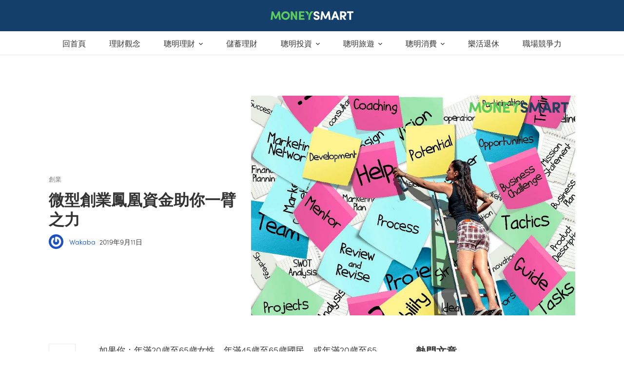

--- FILE ---
content_type: text/html; charset=utf-8
request_url: https://www.moneysmart.tw/articles/%E5%BE%AE%E5%9E%8B%E5%89%B5%E6%A5%AD-%E9%B3%B3%E5%87%B0%E8%B3%87%E9%87%91/
body_size: 39830
content:
<!doctype html>
<html data-n-head-ssr lang="zh-TW" data-n-head="%7B%22lang%22:%7B%22ssr%22:%22zh-TW%22%7D%7D">
  <head >
    <title>微型創業-鳳凰資金助你一臂之力｜MoneySmart 聰明投資</title><meta data-n-head="ssr" charset="utf-8"><meta data-n-head="ssr" name="viewport" content="width=device-width, initial-scale=1"><meta data-n-head="ssr" name="msapplication-TileColor" content="#dc4a30"><meta data-n-head="ssr" name="msapplication-config" content="https://photos.cdn-moneysmart.com/favicon/browserconfig.xml?v=1.0.0"><meta data-n-head="ssr" name="theme-color" content="#cccccc"><meta data-n-head="ssr" data-hid="og:site_name" property="og:site_name" content="MoneySmart台灣最專業個人消費理財網站 - 消費理財專業網站-MoneySmart.tw"><meta data-n-head="ssr" data-hid="og:locale" property="og:locale" content="zh_TW"><meta data-n-head="ssr" data-hid="description" name="description" content="如果你：年滿20歲至65歲女性、年滿45歲至65歲國民，或年滿20歲至65歲，且設籍於離島之居民，3年內曾參與政府創業研習課程至少18小時，並經創業諮詢輔導，所營事業員工數（不含負責人）未滿5人，符合申請條件之一者，可以向勞動部申請『微型創業鳳凰資金』貸款。"><meta data-n-head="ssr" data-hid="og:title" property="og:title" content="微型創業-鳳凰資金助你一臂之力｜MoneySmart 聰明投資"><meta data-n-head="ssr" data-hid="og:description" property="og:description" content="如果你：年滿20歲至65歲女性、年滿45歲至65歲國民，或年滿20歲至65歲，且設籍於離島之居民，3年內曾參與政府創業研習課程至少18小時，並經創業諮詢輔導，所營事業員工數（不含負責人）未滿5人，符合申請條件之一者，可以向勞動部申請『微型創業鳳凰資金』貸款。"><meta data-n-head="ssr" data-hid="og:url" property="og:url" content="https://www.moneysmart.tw/articles/%e5%be%ae%e5%9e%8b%e5%89%b5%e6%a5%ad-%e9%b3%b3%e5%87%b0%e8%b3%87%e9%87%91/"><meta data-n-head="ssr" data-hid="og:image" property="og:image" content="https://cdn.moneysmart.tw/wp-content/uploads/2019/09/10174338/%E5%BE%AE%E5%9E%8B%E5%89%B5%E6%A5%AD-%E9%B3%B3%E5%87%B0%E8%B3%87%E9%87%91-768x553.jpg"><meta data-n-head="ssr" data-hid="og:image:secure_url" property="og:image:secure_url" content="https://cdn.moneysmart.tw/wp-content/uploads/2019/09/10174338/%E5%BE%AE%E5%9E%8B%E5%89%B5%E6%A5%AD-%E9%B3%B3%E5%87%B0%E8%B3%87%E9%87%91-768x553.jpg"><meta data-n-head="ssr" data-hid="twitter:card" property="twitter:card" content="summary_large_image"><meta data-n-head="ssr" data-hid="twitter:description" property="twitter:description" content="如果你：年滿20歲至65歲女性、年滿45歲至65歲國民，或年滿20歲至65歲，且設籍於離島之居民，3年內曾參與政府創業研習課程至少18小時，並經創業諮詢輔導，所營事業員工數（不含負責人）未滿5人，符合申請條件之一者，可以向勞動部申請『微型創業鳳凰資金』貸款。"><meta data-n-head="ssr" data-hid="twitter:title" property="twitter:title" content="微型創業-鳳凰資金助你一臂之力｜MoneySmart 聰明投資"><meta data-n-head="ssr" data-hid="twitter:image" property="twitter:image" content="https://cdn.moneysmart.tw/wp-content/uploads/2019/09/10174338/%E5%BE%AE%E5%9E%8B%E5%89%B5%E6%A5%AD-%E9%B3%B3%E5%87%B0%E8%B3%87%E9%87%91-768x553.jpg"><meta data-n-head="ssr" data-hid="og:type" property="og:type" content="article"><meta data-n-head="ssr" data-hid="og:updated_time" property="og:updated_time" content="2019-09-11T09:55:34.000Z"><meta data-n-head="ssr" data-hid="article:published_time" property="article:published_time" content="2019-09-11T09:55:34.000Z"><meta data-n-head="ssr" property="article:tag" content="微型創業"><meta data-n-head="ssr" property="article:tag" content="鳳凰資金"><link data-n-head="ssr" rel="dns-prefetch" href="//use.typekit.net"><link data-n-head="ssr" rel="dns-prefetch" href="//p.typekit.net"><link data-n-head="ssr" rel="dns-prefetch" href="//photos.cdn-moneysmart.com"><link data-n-head="ssr" rel="dns-prefetch" href="//web.facebook.com"><link data-n-head="ssr" rel="dns-prefetch" href="//connect.facebook.com"><link data-n-head="ssr" rel="dns-prefetch" href="//www.google-analytics.com"><link data-n-head="ssr" rel="dns-prefetch" href="//secure.gravatar.com"><link data-n-head="ssr" rel="stylesheet" href="https://fonts.googleapis.com/css?family=Noto+Sans+TC:300,400&amp;display=swap"><link data-n-head="ssr" rel="apple-touch-icon" sizes="180x180" href="https://photos.cdn-moneysmart.com/favicon/apple-touch-icon.png?v=1.0.0"><link data-n-head="ssr" rel="icon" type="image/png" sizes="32x32" href="https://photos.cdn-moneysmart.com/favicon/favicon-32x32.png?v=1.0.0"><link data-n-head="ssr" rel="icon" type="image/png" sizes="16x16" href="https://photos.cdn-moneysmart.com/favicon/favicon-16x16.png?v=1.0.0"><link data-n-head="ssr" rel="manifest" href="https://photos.cdn-moneysmart.com/favicon/site.webmanifest?v=1.0.0"><link data-n-head="ssr" rel="mask-icon" href="https://photos.cdn-moneysmart.com/favicon/safari-pinned-tab.svg?v=1.0.0" color="#3deda4"><link data-n-head="ssr" rel="shortcut icon" href="https://photos.cdn-moneysmart.com/favicon/favicon.ico?v=1.0.0"><link data-n-head="ssr" data-hid="pageCanonical" rel="canonical" href="https://www.moneysmart.tw/articles/%e5%be%ae%e5%9e%8b%e5%89%b5%e6%a5%ad-%e9%b3%b3%e5%87%b0%e8%b3%87%e9%87%91/"><script data-n-head="ssr" src="https://tracker.cdn-moneysmart.com/3.0.0/tw/ms-analytics-tracker.js" type="text/javascript" async></script><script data-n-head="ssr">window.articleDetails = window.articleDetails || {};</script><script data-n-head="ssr">window.dataLayer = window.dataLayer || []; window.dataLayer.push({ originalLocation: document.location.protocol + '//' + document.location.hostname + document.location.pathname + document.location.search });</script><script data-n-head="ssr">var trackerConfig = { isSpa: true };</script><script data-n-head="ssr">if(!window.tracker) { var tracker=[];tracker.methods=['addExperiment','fireEvent', 'setUserProperties', 'pageView'],tracker.factory=function(b){return function(){for(var h=arguments.length,g=Array(h),j=0;j<h;j++)g[j]=arguments[j];return Array.prototype.slice.call(g),g.unshift(b),tracker.push(g),tracker}};for(var key,i=0;i<tracker.methods.length;i+=1) key=tracker.methods[i],tracker[key]=tracker.factory(key); }</script><script data-n-head="ssr">(function(d) {
    var config = {
      kitId: 'wio4ley',
      scriptTimeout: 100,
      async: true
    },
    h=d.documentElement,t=setTimeout(function(){h.className=h.className.replace(/\bwf-loading\b/g,"")+" wf-inactive";},config.scriptTimeout),tk=d.createElement("script"),f=false,s=d.getElementsByTagName("script")[0],a;h.className+=" wf-loading";tk.src='https://use.typekit.net/'+config.kitId+'.js';tk.async=true;tk.onload=tk.onreadystatechange=function(){a=this.readyState;if(f||a&&a!="complete"&&a!="loaded")return;f=true;clearTimeout(t);try{Typekit.load(config)}catch(e){}};s.parentNode.insertBefore(tk,s)
  })(document);</script><script data-n-head="ssr" src="https://www.instagram.com/embed.js" defer></script><script data-n-head="ssr" data-hid="gtm-script">if(!window._gtm_init){window._gtm_init=1;(function(w,n,d,m,e,p){w[d]=(w[d]==1||n[d]=='yes'||n[d]==1||n[m]==1||(w[e]&&w[e][p]&&w[e][p]()))?1:0})(window,navigator,'doNotTrack','msDoNotTrack','external','msTrackingProtectionEnabled');(function(w,d,s,l,x,y){w[x]={};w._gtm_inject=function(i){w[x][i]=1;w[l]=w[l]||[];w[l].push({'gtm.start':new Date().getTime(),event:'gtm.js'});var f=d.getElementsByTagName(s)[0],j=d.createElement(s);j.async=true;j.src='https://www.googletagmanager.com/gtm.js?id='+i;f.parentNode.insertBefore(j,f);};w[y]('GTM-KTWK4P7')})(window,document,'script','dataLayer','_gtm_ids','_gtm_inject')}</script><script data-n-head="ssr" type="application/ld+json">{"@context":"http://schema.org","@type":"BlogPosting","mainEntityOfPage":{"@type":"WebPage","@id":"https://www.moneysmart.tw/articles/%e5%be%ae%e5%9e%8b%e5%89%b5%e6%a5%ad-%e9%b3%b3%e5%87%b0%e8%b3%87%e9%87%91/"},"headline":"微型創業鳳凰資金助你一臂之力","image":{"@type":"ImageObject","url":"https://cdn.moneysmart.tw/wp-content/uploads/2019/09/10174338/%E5%BE%AE%E5%9E%8B%E5%89%B5%E6%A5%AD-%E9%B3%B3%E5%87%B0%E8%B3%87%E9%87%91.jpg","height":900,"width":648},"datePublished":"2019-09-11T09:55:34","dateModified":"2019-09-11T09:50:20","author":{"@type":"Person","name":"Wakaba"},"publisher":{"@type":"Organization","name":"MoneySmart台灣最專業個人消費理財網站","logo":{"@type":"ImageObject","url":"https://cdn.moneysmart.id/wp-content/uploads/2019/08/22155126/logo-moneysmart-447x60.png","width":447,"height":60}},"description":"如果你：年滿20歲至65歲女性、年滿45歲至65歲國民，或年滿20歲至65歲，且設籍於離島之居民，3年內曾參與政府創業研習課程至少18小時，並經創業諮詢輔導，所營事業員工數（不含負責人）未滿5人，符合申請條件之一者，可以向勞動部申請『微型創業鳳凰資金』貸款。"}</script><script data-n-head="ssr" type="application/ld+json">{"@context":"https://schema.org","@type":"BreadcrumbList","itemListElement":[{"@type":"ListItem","position":1,"item":{"@id":"https://www.moneysmart.tw/","name":"Home"}},{"@type":"ListItem","position":2,"item":{"@id":"https://www.moneysmart.tw/./smart-money/","name":"聰明投資"}},{"@type":"ListItem","position":3,"item":{"@id":"https://www.moneysmart.tw/./smart-money/business/","name":"創業"}},{"@type":"ListItem","position":4,"item":{"@id":"https://www.moneysmart.tw/articles/%e5%be%ae%e5%9e%8b%e5%89%b5%e6%a5%ad-%e9%b3%b3%e5%87%b0%e8%b3%87%e9%87%91/","name":"微型創業鳳凰資金助你一臂之力"}}]}</script><link rel="preload" href="/_nuxt/444d601.js" as="script"><link rel="preload" href="/_nuxt/d159b28c0209f7c72cde.1-0-0.js" as="script"><link rel="preload" href="/_nuxt/881fa8575d524ef66eed.1-0-0.js" as="script"><link rel="preload" href="/_nuxt/1cb5ece8bbc6789168b1.1-0-0.js" as="script"><link rel="preload" href="/_nuxt/f2c71a171b1ac504665f.1-0-0.js" as="script"><link rel="preload" href="/_nuxt/a011cdb542b4758ac9e5.1-0-0.js" as="script"><link rel="preload" href="/_nuxt/07d6b2fecf4155075ea6.1-0-0.js" as="script"><link rel="preload" href="/_nuxt/5a3ab43b50c684482446.1-0-0.js" as="script"><link rel="preload" href="/_nuxt/67675f27553b8998449a.1-0-0.js" as="script"><link rel="preload" href="/_nuxt/c3fd0a64ac2c45663c9b.1-0-0.js" as="script"><link rel="preload" href="/_nuxt/a0660ff156df3d2d5b31.1-0-0.js" as="script"><link rel="preload" href="/_nuxt/e67b990c4af6f2d21e8c.1-0-0.js" as="script"><link rel="preload" href="/_nuxt/2be9c8e7e1b2b95e3260.1-0-0.js" as="script"><link rel="preload" href="/_nuxt/4d496aae710796f95f88.1-0-0.js" as="script"><link rel="preload" href="/_nuxt/f9951f29ce7a58ca4704.1-0-0.js" as="script"><link rel="preload" href="/_nuxt/00022cb366281d1eebfb.1-0-0.js" as="script"><link rel="preload" href="/_nuxt/67286b5fd80d420db75a.1-0-0.js" as="script"><link rel="preload" href="/_nuxt/0a69b84acc8e6daf19a4.1-0-0.js" as="script"><link rel="preload" href="/_nuxt/15432d94ec8209764dec.1-0-0.js" as="script"><link rel="preload" href="/_nuxt/bbfd0c0fc0ee241b93fe.1-0-0.js" as="script"><link rel="preload" href="/_nuxt/0089b6e2bb8e5e70f9d9.1-0-0.js" as="script"><style data-vue-ssr-id="5764bbd8:0 0eb099e2:0 3ec966a7:0 c2c6d958:0 746f18f0:0 244cdf52:0 7115fbe8:0 c537e868:0 6f866e54:0 7dc16be8:0 f1a24564:0 0bbb0388:0 5c60cbf2:0 5af83c5c:0 34c5183e:0 b20b9b86:0 570fc5c8:0 5f0fcad6:0 286294e2:0 ec1d8ebe:0 0150d713:0 084c65dd:0 eef5b246:0 718cebde:0 6aa07198:0 2f7c41d0:0">.svg-inline--fa,svg:not(:root).svg-inline--fa{overflow:visible}.svg-inline--fa{display:inline-block;font-size:inherit;height:1em;vertical-align:-.125em}.svg-inline--fa.fa-lg{vertical-align:-.225em}.svg-inline--fa.fa-w-1{width:.0625em}.svg-inline--fa.fa-w-2{width:.125em}.svg-inline--fa.fa-w-3{width:.1875em}.svg-inline--fa.fa-w-4{width:.25em}.svg-inline--fa.fa-w-5{width:.3125em}.svg-inline--fa.fa-w-6{width:.375em}.svg-inline--fa.fa-w-7{width:.4375em}.svg-inline--fa.fa-w-8{width:.5em}.svg-inline--fa.fa-w-9{width:.5625em}.svg-inline--fa.fa-w-10{width:.625em}.svg-inline--fa.fa-w-11{width:.6875em}.svg-inline--fa.fa-w-12{width:.75em}.svg-inline--fa.fa-w-13{width:.8125em}.svg-inline--fa.fa-w-14{width:.875em}.svg-inline--fa.fa-w-15{width:.9375em}.svg-inline--fa.fa-w-16{width:1em}.svg-inline--fa.fa-w-17{width:1.0625em}.svg-inline--fa.fa-w-18{width:1.125em}.svg-inline--fa.fa-w-19{width:1.1875em}.svg-inline--fa.fa-w-20{width:1.25em}.svg-inline--fa.fa-pull-left{margin-right:.3em;width:auto}.svg-inline--fa.fa-pull-right{margin-left:.3em;width:auto}.svg-inline--fa.fa-border{height:1.5em}.svg-inline--fa.fa-li{width:2em}.svg-inline--fa.fa-fw{width:1.25em}.fa-layers svg.svg-inline--fa{bottom:0;left:0;margin:auto;position:absolute;right:0;top:0}.fa-layers{display:inline-block;height:1em;position:relative;text-align:center;vertical-align:-.125em;width:1em}.fa-layers svg.svg-inline--fa{transform-origin:center center}.fa-layers-counter,.fa-layers-text{display:inline-block;position:absolute;text-align:center}.fa-layers-text{left:50%;top:50%;transform:translate(-50%,-50%);transform-origin:center center}.fa-layers-counter{background-color:#ff253a;border-radius:1em;box-sizing:border-box;color:#fff;height:1.5em;line-height:1;max-width:5em;min-width:1.5em;overflow:hidden;padding:.25em;right:0;text-overflow:ellipsis;top:0;transform:scale(.25);transform-origin:top right}.fa-layers-bottom-right{bottom:0;right:0;top:auto;transform:scale(.25);transform-origin:bottom right}.fa-layers-bottom-left{bottom:0;left:0;right:auto;top:auto;transform:scale(.25);transform-origin:bottom left}.fa-layers-top-right{right:0;top:0;transform:scale(.25);transform-origin:top right}.fa-layers-top-left{left:0;right:auto;top:0;transform:scale(.25);transform-origin:top left}.fa-lg{font-size:1.33333em;line-height:.75em;vertical-align:-.0667em}.fa-xs{font-size:.75em}.fa-sm{font-size:.875em}.fa-1x{font-size:1em}.fa-2x{font-size:2em}.fa-3x{font-size:3em}.fa-4x{font-size:4em}.fa-5x{font-size:5em}.fa-6x{font-size:6em}.fa-7x{font-size:7em}.fa-8x{font-size:8em}.fa-9x{font-size:9em}.fa-10x{font-size:10em}.fa-fw{text-align:center;width:1.25em}.fa-ul{list-style-type:none;margin-left:2.5em;padding-left:0}.fa-ul>li{position:relative}.fa-li{left:-2em;position:absolute;text-align:center;width:2em;line-height:inherit}.fa-border{border:.08em solid #eee;border-radius:.1em;padding:.2em .25em .15em}.fa-pull-left{float:left}.fa-pull-right{float:right}.fa.fa-pull-left,.fab.fa-pull-left,.fal.fa-pull-left,.far.fa-pull-left,.fas.fa-pull-left{margin-right:.3em}.fa.fa-pull-right,.fab.fa-pull-right,.fal.fa-pull-right,.far.fa-pull-right,.fas.fa-pull-right{margin-left:.3em}.fa-spin{-webkit-animation:fa-spin 2s linear infinite;animation:fa-spin 2s linear infinite}.fa-pulse{-webkit-animation:fa-spin 1s steps(8) infinite;animation:fa-spin 1s steps(8) infinite}@-webkit-keyframes fa-spin{0%{transform:rotate(0deg)}to{transform:rotate(1turn)}}@keyframes fa-spin{0%{transform:rotate(0deg)}to{transform:rotate(1turn)}}.fa-rotate-90{-ms-filter:"progid:DXImageTransform.Microsoft.BasicImage(rotation=1)";transform:rotate(90deg)}.fa-rotate-180{-ms-filter:"progid:DXImageTransform.Microsoft.BasicImage(rotation=2)";transform:rotate(180deg)}.fa-rotate-270{-ms-filter:"progid:DXImageTransform.Microsoft.BasicImage(rotation=3)";transform:rotate(270deg)}.fa-flip-horizontal{-ms-filter:"progid:DXImageTransform.Microsoft.BasicImage(rotation=0, mirror=1)";transform:scaleX(-1)}.fa-flip-vertical{transform:scaleY(-1)}.fa-flip-both,.fa-flip-horizontal.fa-flip-vertical,.fa-flip-vertical{-ms-filter:"progid:DXImageTransform.Microsoft.BasicImage(rotation=2, mirror=1)"}.fa-flip-both,.fa-flip-horizontal.fa-flip-vertical{transform:scale(-1)}:root .fa-flip-both,:root .fa-flip-horizontal,:root .fa-flip-vertical,:root .fa-rotate-90,:root .fa-rotate-180,:root .fa-rotate-270{filter:none}.fa-stack{display:inline-block;height:2em;position:relative;width:2.5em}.fa-stack-1x,.fa-stack-2x{bottom:0;left:0;margin:auto;position:absolute;right:0;top:0}.svg-inline--fa.fa-stack-1x{height:1em;width:1.25em}.svg-inline--fa.fa-stack-2x{height:2em;width:2.5em}.fa-inverse{color:#fff}.sr-only{border:0;clip:rect(0,0,0,0);height:1px;margin:-1px;overflow:hidden;padding:0;position:absolute;width:1px}.sr-only-focusable:active,.sr-only-focusable:focus{clip:auto;height:auto;margin:0;overflow:visible;position:static;width:auto}.svg-inline--fa .fa-primary{fill:currentColor;fill:var(--fa-primary-color,currentColor);opacity:1;opacity:var(--fa-primary-opacity,1)}.svg-inline--fa .fa-secondary{fill:currentColor;fill:var(--fa-secondary-color,currentColor)}.svg-inline--fa .fa-secondary,.svg-inline--fa.fa-swap-opacity .fa-primary{opacity:.4;opacity:var(--fa-secondary-opacity,.4)}.svg-inline--fa.fa-swap-opacity .fa-secondary{opacity:1;opacity:var(--fa-primary-opacity,1)}.svg-inline--fa mask .fa-primary,.svg-inline--fa mask .fa-secondary{fill:#000}.fad.fa-inverse{color:#fff}
a,abbr,acronym,address,applet,article,aside,audio,b,big,blockquote,body,canvas,caption,center,cite,code,dd,del,details,dfn,div,dl,dt,em,embed,fieldset,figcaption,figure,footer,form,h1,h2,h3,h4,h5,h6,header,hgroup,html,i,iframe,img,ins,kbd,label,legend,li,main,mark,menu,nav,object,ol,output,p,pre,q,ruby,s,samp,section,small,span,strike,strong,sub,summary,sup,table,tbody,td,tfoot,th,thead,time,tr,tt,u,ul,var,video{margin:0;padding:0;border:0;font-size:100%;font:inherit;vertical-align:baseline}article,aside,details,figcaption,figure,footer,header,hgroup,main,menu,nav,section{display:block}[hidden]{display:none}body{line-height:1}ol,ul{list-style:none}blockquote,q{quotes:none}blockquote:after,blockquote:before,q:after,q:before{content:"";content:none}table{border-collapse:collapse;border-spacing:0}
.text-header-p1{font-size:1.125em;font-weight:600;line-height:1.4444444444}@media(min-width:1024px){.text-header-p1{font-size:1.125em}}.text-header-p2{font-size:1.25em;font-weight:600;letter-spacing:-.1px;line-height:1.4}@media(min-width:1024px){.text-header-p2{font-size:1.3125em;line-height:1.380952381}}.text-header-p3{font-size:1.375em;font-weight:600;letter-spacing:-.3px;line-height:1.3636363636}@media(min-width:1024px){.text-header-p3{font-size:1.5em;line-height:1.3333333333}}.text-header-p4{font-size:1.75em;font-weight:600;letter-spacing:-.3px;line-height:1.2857142857}@media(min-width:1024px){.text-header-p4{font-size:2em;letter-spacing:-.5px;line-height:1.25}}.text-header-p5{font-size:2.25em;font-weight:600;letter-spacing:-.5px;line-height:1.2222222222}@media(min-width:1024px){.text-header-p5{font-size:2.625em;letter-spacing:-.6px;line-height:1.1904761905}}.text-body-m3{font-size:.625em;font-weight:600;letter-spacing:.25px;line-height:1;text-transform:uppercase}.text-body-m2{font-size:.75em;font-weight:300;line-height:1.3333333333}.text-body-m1{font-size:.875em;font-weight:300;line-height:1.4285714286}.text-body-0,td,th{font-size:1em;font-weight:300;line-height:1.5}.text-body-p1{font-size:1.125em;font-weight:300;line-height:1.4444444444}.visually-hidden{border:0;clip:rect(0 0 0 0);clip-path:polygon(0 0,0 0,0 0);-webkit-clip-path:polygon(0 0,0 0,0 0);height:1px;margin:-1px;overflow:hidden;padding:0;position:absolute;width:1px;white-space:nowrap}.visually-hidden-focusable:active,.visually-hidden-focusable:focus{clip:auto;clip-path:unset;-webkit-clip-path:unset;height:auto;margin:0;overflow:visible;position:static;width:auto;white-space:unset}.d-none{display:none!important}.d-block{display:block!important}.m-0{margin:0!important}.m-1{margin:4px!important}.m-2{margin:8px!important}.m-3{margin:12px!important}.m-4{margin:16px!important}.m-5{margin:24px!important}.m-6{margin:32px!important}.m-7{margin:48px!important}.m-8{margin:64px!important}.m-auto{margin:auto!important}.mx-0{margin-right:0!important;margin-left:0!important}.mx-1{margin-right:4px!important;margin-left:4px!important}.mx-2{margin-right:8px!important;margin-left:8px!important}.mx-3{margin-right:12px!important;margin-left:12px!important}.mx-4{margin-right:16px!important;margin-left:16px!important}.mx-5{margin-right:24px!important;margin-left:24px!important}.mx-6{margin-right:32px!important;margin-left:32px!important}.mx-7{margin-right:48px!important;margin-left:48px!important}.mx-8{margin-right:64px!important;margin-left:64px!important}.mx-auto{margin-right:auto!important;margin-left:auto!important}.my-0{margin-top:0!important;margin-bottom:0!important}.my-1{margin-top:4px!important;margin-bottom:4px!important}.my-2{margin-top:8px!important;margin-bottom:8px!important}.my-3{margin-top:12px!important;margin-bottom:12px!important}.my-4{margin-top:16px!important;margin-bottom:16px!important}.my-5{margin-top:24px!important;margin-bottom:24px!important}.my-6{margin-top:32px!important;margin-bottom:32px!important}.my-7{margin-top:48px!important;margin-bottom:48px!important}.my-8{margin-top:64px!important;margin-bottom:64px!important}.my-auto{margin-top:auto!important;margin-bottom:auto!important}.mt-0{margin-top:0!important}.mt-1{margin-top:4px!important}.mt-2{margin-top:8px!important}.mt-3{margin-top:12px!important}.mt-4{margin-top:16px!important}.mt-5{margin-top:24px!important}.mt-6{margin-top:32px!important}.mt-7{margin-top:48px!important}.mt-8{margin-top:64px!important}.mt-auto{margin-top:auto!important}.mr-0{margin-right:0!important}.mr-1{margin-right:4px!important}.mr-2{margin-right:8px!important}.mr-3{margin-right:12px!important}.mr-4{margin-right:16px!important}.mr-5{margin-right:24px!important}.mr-6{margin-right:32px!important}.mr-7{margin-right:48px!important}.mr-8{margin-right:64px!important}.mr-auto{margin-right:auto!important}.mb-0{margin-bottom:0!important}.mb-1{margin-bottom:4px!important}.mb-2{margin-bottom:8px!important}.mb-3{margin-bottom:12px!important}.mb-4{margin-bottom:16px!important}.mb-5{margin-bottom:24px!important}.mb-6{margin-bottom:32px!important}.mb-7{margin-bottom:48px!important}.mb-8{margin-bottom:64px!important}.mb-auto{margin-bottom:auto!important}.ml-0{margin-left:0!important}.ml-1{margin-left:4px!important}.ml-2{margin-left:8px!important}.ml-3{margin-left:12px!important}.ml-4{margin-left:16px!important}.ml-5{margin-left:24px!important}.ml-6{margin-left:32px!important}.ml-7{margin-left:48px!important}.ml-8{margin-left:64px!important}.ml-auto{margin-left:auto!important}.p-0{padding:0!important}.p-1{padding:4px!important}.p-2{padding:8px!important}.p-3{padding:12px!important}.p-4{padding:16px!important}.p-5{padding:24px!important}.p-6{padding:32px!important}.p-7{padding:48px!important}.p-8{padding:64px!important}.px-0{padding-right:0!important;padding-left:0!important}.px-1{padding-right:4px!important;padding-left:4px!important}.px-2{padding-right:8px!important;padding-left:8px!important}.px-3{padding-right:12px!important;padding-left:12px!important}.px-4{padding-right:16px!important;padding-left:16px!important}.px-5{padding-right:24px!important;padding-left:24px!important}.px-6{padding-right:32px!important;padding-left:32px!important}.px-7{padding-right:48px!important;padding-left:48px!important}.px-8{padding-right:64px!important;padding-left:64px!important}.py-0{padding-top:0!important;padding-bottom:0!important}.py-1{padding-top:4px!important;padding-bottom:4px!important}.py-2{padding-top:8px!important;padding-bottom:8px!important}.py-3{padding-top:12px!important;padding-bottom:12px!important}.py-4{padding-top:16px!important;padding-bottom:16px!important}.py-5{padding-top:24px!important;padding-bottom:24px!important}.py-6{padding-top:32px!important;padding-bottom:32px!important}.py-7{padding-top:48px!important;padding-bottom:48px!important}.py-8{padding-top:64px!important;padding-bottom:64px!important}.pt-0{padding-top:0!important}.pt-1{padding-top:4px!important}.pt-2{padding-top:8px!important}.pt-3{padding-top:12px!important}.pt-4{padding-top:16px!important}.pt-5{padding-top:24px!important}.pt-6{padding-top:32px!important}.pt-7{padding-top:48px!important}.pt-8{padding-top:64px!important}.pr-0{padding-right:0!important}.pr-1{padding-right:4px!important}.pr-2{padding-right:8px!important}.pr-3{padding-right:12px!important}.pr-4{padding-right:16px!important}.pr-5{padding-right:24px!important}.pr-6{padding-right:32px!important}.pr-7{padding-right:48px!important}.pr-8{padding-right:64px!important}.pb-0{padding-bottom:0!important}.pb-1{padding-bottom:4px!important}.pb-2{padding-bottom:8px!important}.pb-3{padding-bottom:12px!important}.pb-4{padding-bottom:16px!important}.pb-5{padding-bottom:24px!important}.pb-6{padding-bottom:32px!important}.pb-7{padding-bottom:48px!important}.pb-8{padding-bottom:64px!important}.pl-0{padding-left:0!important}.pl-1{padding-left:4px!important}.pl-2{padding-left:8px!important}.pl-3{padding-left:12px!important}.pl-4{padding-left:16px!important}.pl-5{padding-left:24px!important}.pl-6{padding-left:32px!important}.pl-7{padding-left:48px!important}.pl-8{padding-left:64px!important}.text-calm-green{color:#acdeac!important}.text-calmer-green{color:#e4f5e4!important}.text-smart-green{color:#28ce8a!important}.text-tint-green{color:#f2fbf3!important}.text-calm-blue{color:#bde8ea!important}.text-calmer-blue{color:#d9f6f7!important}.text-darkest-blue,.text-true-blue{color:#132b46!important}.text-tint-blue{color:#f1fcfd!important}.text-interactive-blue{color:#1863e6!important}.text-fresh-cyan{color:#48d5db!important}.text-navy-light{color:#a3c1e2!important}.text-navy-medium{color:#2d69b0!important}.text-calm-pink{color:#f4bfb6!important}.text-calmer-pink{color:#ffe5e1!important}.text-epic-yellow{color:#ffd100!important}.text-tint-yellow{color:#fff7d6!important}.text-trusty-peach{color:#ff917d!important}.text-red{color:#ea2f5d!important}.text-purple-grey{color:#dde8fc!important}.text-line-grey{color:#ebebeb!important}.text-dark-line-grey{color:#e0e0e0!important}.text-mercury-grey{color:#ccc!important}.text-slate-grey{color:grey!important}.text-pepper-grey{color:#333!important}.text-frosty-grey{color:#f7f7f7!important}.text-white{color:#fff!important}.text-black{color:#000!important}.bg-calm-green{background-color:#acdeac!important}.bg-calmer-green{background-color:#e4f5e4!important}.bg-smart-green{background-color:#28ce8a!important}.bg-tint-green{background-color:#f2fbf3!important}.bg-calm-blue{background-color:#bde8ea!important}.bg-calmer-blue{background-color:#d9f6f7!important}.bg-darkest-blue,.bg-true-blue{background-color:#132b46!important}.bg-tint-blue{background-color:#f1fcfd!important}.bg-interactive-blue{background-color:#1863e6!important}.bg-fresh-cyan{background-color:#48d5db!important}.bg-navy-light{background-color:#a3c1e2!important}.bg-navy-medium{background-color:#2d69b0!important}.bg-calm-pink{background-color:#f4bfb6!important}.bg-calmer-pink{background-color:#ffe5e1!important}.bg-epic-yellow{background-color:#ffd100!important}.bg-tint-yellow{background-color:#fff7d6!important}.bg-trusty-peach{background-color:#ff917d!important}.bg-red{background-color:#ea2f5d!important}.bg-purple-grey{background-color:#dde8fc!important}.bg-line-grey{background-color:#ebebeb!important}.bg-dark-line-grey{background-color:#e0e0e0!important}.bg-mercury-grey{background-color:#ccc!important}.bg-slate-grey{background-color:grey!important}.bg-pepper-grey{background-color:#333!important}.bg-frosty-grey{background-color:#f7f7f7!important}.bg-white{background-color:#fff!important}.bg-black{background-color:#000!important}@media(min-width:576px){.d-sm-none{display:none!important}.d-sm-block{display:block!important}}@media(min-width:768px){.d-md-none{display:none!important}.d-md-block{display:block!important}}@media(min-width:1024px){.d-lg-none{display:none!important}.d-lg-block{display:block!important}}@media(min-width:1200px){.d-xl-none{display:none!important}.d-xl-block{display:block!important}}.fade-enter-active,.fade-leave-active{transition:opacity .3s}.fade-enter,.fade-leave-to{opacity:0}.input,input[type=date],input[type=email],input[type=number],input[type=password],input[type=search],input[type=tel],input[type=text],input[type=url],select,textarea{background-color:#fff;border:1px solid #ccc;border-radius:2px;box-shadow:none;color:#333;min-height:48px;padding:8px 12px}label{color:grey}input[type=date],input[type=email],input[type=number],input[type=password],input[type=search],input[type=tel],input[type=text],input[type=url],textarea{-webkit-appearance:none;-moz-appearance:none;appearance:none}textarea{min-height:65px;padding-top:4px;padding-bottom:4px}input[type=date]:focus,input[type=email]:focus,input[type=number]:focus,input[type=password]:focus,input[type=search]:focus,input[type=tel]:focus,input[type=text]:focus,input[type=url]:focus,select:focus,textarea:focus{border:1px solid #1863e6;outline:0}input[type=date]:disabled,input[type=email]:disabled,input[type=number]:disabled,input[type=password]:disabled,input[type=search]:disabled,input[type=tel]:disabled,input[type=text]:disabled,input[type=url]:disabled{background-color:#ebebeb}label,legend{display:block}fieldset{border-width:0}input[type=checkbox],input[type=radio]{display:inline;vertical-align:baseline}@media(min-width:576px){.layout-2-col{grid-column-gap:24px;-moz-column-gap:24px;column-gap:24px;-moz-column-count:2;column-count:2}}.layout-2-col>*{-moz-column-break-inside:avoid;break-inside:avoid;page-break-inside:avoid}.container{width:100%;margin:0 auto;padding-right:16px;padding-left:16px}@media(min-width:0){.container{max-width:100%}}@media(min-width:576px){.container{max-width:528px;padding-left:0;padding-right:0}}@media(min-width:768px){.container{max-width:708px}}@media(min-width:1024px){.container{max-width:972px}}@media(min-width:1200px){.container{max-width:1128px}}@media(min-width:1440px){.container{max-width:1316px}}.row{margin-right:-4px;margin-left:-4px;display:flex;flex-wrap:wrap;flex:0 1 auto}@media(min-width:1024px){.row{margin-right:-6px;margin-left:-6px}}@media(min-width:1200px){.row{margin-right:-12px;margin-left:-12px}}.column{padding-right:4px;padding-left:4px;flex:0 0 8.3333333333%;min-width:8.3333333333%}@media(min-width:1024px){.column{padding-right:6px;padding-left:6px}}@media(min-width:1200px){.column{padding-right:12px;padding-left:12px}}ul{list-style:disc outside}ol,ul{margin-top:0;padding-left:20px}ol{list-style:decimal outside}ol ol,ol ul,ul ol,ul ul{margin:1.5rem 0 1.5rem 1.5rem}li{margin-bottom:8px}.cms-content ol,.cms-content ul,.dcs-content ol,.dcs-content ul,.dcs-html-content ol,.dcs-html-content ul,.html-content ol,.html-content ul{padding:0 0 0 1.5rem!important;list-style-position:outside!important;text-indent:0!important;margin:0 0 1rem!important}.cms-content ul.list-level-1,.dcs-content ul.list-level-1,.dcs-html-content ul.list-level-1,.html-content ul.list-level-1{list-style-type:disc!important}.cms-content ul.list-level-2,.dcs-content ul.list-level-2,.dcs-html-content ul.list-level-2,.html-content ul.list-level-2{list-style-type:circle!important;margin:.5rem 0!important}.cms-content ul.list-level-3,.dcs-content ul.list-level-3,.dcs-html-content ul.list-level-3,.html-content ul.list-level-3{list-style-type:square!important;margin:.5rem 0!important}.cms-content ol.list-level-1,.dcs-content ol.list-level-1,.dcs-html-content ol.list-level-1,.html-content ol.list-level-1{list-style-type:decimal!important}.cms-content ol.list-level-2,.dcs-content ol.list-level-2,.dcs-html-content ol.list-level-2,.html-content ol.list-level-2{list-style-type:lower-alpha!important;margin:.5rem 0!important}.cms-content ol.list-level-3,.dcs-content ol.list-level-3,.dcs-html-content ol.list-level-3,.html-content ol.list-level-3{list-style-type:lower-roman!important;margin:.5rem 0!important}.cms-content ol ul,.cms-content ul ol,.dcs-content ol ul,.dcs-content ul ol,.dcs-html-content ol ul,.dcs-html-content ul ol,.html-content ol ul,.html-content ul ol{margin:.5rem 0!important;padding-left:1.5rem!important}.cms-content li,.dcs-content li,.dcs-html-content li,.html-content li{line-height:1.5!important;text-indent:0!important;margin:.25rem 0!important;padding:0!important}.cms-content li p,.cms-content li span,.dcs-content li p,.dcs-content li span,.dcs-html-content li p,.dcs-html-content li span,.html-content li p,.html-content li span{margin:0!important;padding:0!important;text-indent:0!important}td,th{padding:8px 0;font-weight:300;text-align:left}th{font-weight:600}/*! normalize.css v8.0.1 | MIT License | github.com/necolas/normalize.css */html{line-height:1.15}body{margin:0}main{display:block}h1{font-size:2em;margin:.67em 0}hr{box-sizing:content-box;height:0;overflow:visible}pre{font-family:monospace,monospace;font-size:1em}a{background-color:transparent}abbr[title]{border-bottom:none;text-decoration:underline;-webkit-text-decoration:underline dotted;text-decoration:underline dotted}b,strong{font-weight:600}code,kbd,samp{font-family:monospace,monospace;font-size:1em}small{font-size:80%}sub,sup{font-size:75%;line-height:0;position:relative;vertical-align:baseline}sub{bottom:-.25em}sup{top:-.5em}img{border-style:none}button,input,optgroup,select,textarea{font-family:inherit;font-size:100%;line-height:normal;margin:0}button,input{overflow:visible}button,select{text-transform:none}[type=button],[type=reset],[type=submit],button{-webkit-appearance:button}[type=button]::-moz-focus-inner,[type=reset]::-moz-focus-inner,[type=submit]::-moz-focus-inner,button::-moz-focus-inner{border-style:none;padding:0}[type=button]:-moz-focusring,[type=reset]:-moz-focusring,[type=submit]:-moz-focusring,button:-moz-focusring{outline:1px dotted ButtonText}fieldset{padding:.35em .75em .625em}legend{box-sizing:border-box;color:inherit;display:table;max-width:100%;padding:0;white-space:normal}progress{vertical-align:baseline}textarea{overflow:auto}[type=checkbox],[type=radio]{box-sizing:border-box;padding:0}[type=number]::-webkit-inner-spin-button,[type=number]::-webkit-outer-spin-button{height:auto}[type=search]{-webkit-appearance:textfield;outline-offset:-2px}[type=search]::-webkit-search-decoration{-webkit-appearance:none}::-webkit-file-upload-button{-webkit-appearance:button;font:inherit}details{display:block}summary{display:list-item}[hidden],template{display:none}html{box-sizing:border-box}*,:after,:before{box-sizing:inherit}blockquote,dd,dl,figure,h1,h2,h3,h4,h5,h6,p,pre{margin:0}button{background:transparent;padding:0}button:focus{outline:1px dotted;outline:5px auto -webkit-focus-ring-color}fieldset{margin:0;padding:0}ol,ul{margin:0}*,:after,:before,img{border-width:0;border-style:solid}textarea{resize:vertical}img{max-width:100%;height:auto}input::-moz-placeholder,textarea::-moz-placeholder{color:inherit;opacity:.5}input::placeholder,textarea::placeholder{color:inherit;opacity:.5}[role=button],button{cursor:pointer}table{border-collapse:collapse}@-webkit-keyframes slide{0%{transform:translateX(-100%)}50%{transform:translateX(0)}to{transform:translateX(100%)}}html{text-rendering:optimizeLegibility;-webkit-font-smoothing:antialiased;-moz-osx-font-smoothing:grayscale;-webkit-text-size-adjust:100%;-moz-text-size-adjust:100%;text-size-adjust:100%}html body,html button,html input,html select,html textarea{font-family:"sofia-pro","-apple-system","BlinkMacSystemFont","Segoe UI","Roboto","Fira Sans","Helvetica Neue",Helvetica,Arial,sans-serif}html:lang(zh-hk) body,html:lang(zh-hk) button,html:lang(zh-hk) input,html:lang(zh-hk) select,html:lang(zh-hk) textarea{font-family:"PingFang TC","sofia-pro","Helvetica Neue",Helvetica,Arial,"微软雅黑","Microsoft YaHei","华文细黑","STHeiti",sans-serif}*{-webkit-tap-highlight-color:rgba(0,0,0,0)}article,aside,figure,footer,header,hgroup,section{display:block}:lang(zh-hk){font-family:"PingFang TC","sofia-pro","Helvetica Neue",Helvetica,Arial,"微软雅黑","Microsoft YaHei","华文细黑","STHeiti",sans-serif}body{color:#333;font-size:1em;font-weight:300;line-height:1.6}h1,h2,h3,h4,h5,h6{font-weight:600}code,pre{font-family:"Courier New","DejaVu Sans Mono","Bitstream Vera Sans Mono","Monaco",monospace;-webkit-font-smoothing:auto;-moz-osx-font-smoothing:auto}a{transition:color .3s ease-in-out;color:#1863e6;text-decoration:none;cursor:pointer}a:focus,a:hover{color:#1659cf}a>.svg-inline--fa{margin-left:12px}small{font-size:.875em}strong{color:#333;font-weight:600}button{cursor:pointer}hr{margin-top:3rem;margin-bottom:3.5rem;border-width:1px 0 0;border-top:0 solid #f7f7f7}fieldset{border:none}pre{overflow-x:auto;word-wrap:normal;white-space:pre}pre code{padding:0}td,th{vertical-align:top}td:not([align]),th:not([align]){text-align:left}.placeholder{position:relative;background:#ebebeb;overflow:hidden}.placeholder:after{content:" ";display:block;position:absolute;top:0;bottom:0;width:100%;height:100%;transform:translateX(0);background:#e0e0e0;-webkit-animation:slide 1s ease-in-out infinite;animation:slide 1s ease-in-out infinite}.no-border{border:0!important}.form-row{margin-right:-4px;margin-left:-4px;display:flex;flex-wrap:wrap;flex:0 1 auto;margin-bottom:8px}@media(min-width:1024px){.form-row{margin-right:-6px;margin-left:-6px}}@media(min-width:1200px){.form-row{margin-right:-12px;margin-left:-12px}}.form-group{padding-right:4px;padding-left:4px;flex:1 0 0;width:auto}@media(min-width:1024px){.form-group{padding-right:6px;padding-left:6px}}@media(min-width:1200px){.form-group{padding-right:12px;padding-left:12px}}.form-group--half{padding-right:4px;padding-left:4px;flex:0 0 50%;min-width:50%}@media(min-width:1024px){.form-group--half{padding-right:6px;padding-left:6px}}@media(min-width:1200px){.form-group--half{padding-right:12px;padding-left:12px}}:lang(zh-hk) .text-header-p1,:lang(zh-hk) .text-header-p2,:lang(zh-hk) .text-header-p3,:lang(zh-hk) .text-header-p4,:lang(zh-hk) .text-header-p5{font-weight:500}:lang(zh-hk) .text-body-0,:lang(zh-hk) .text-body-m1,:lang(zh-hk) .text-body-m2,:lang(zh-hk) .text-body-m3,:lang(zh-hk) .text-body-p1{font-weight:400}
.fe-commons .text-header-p1{font-size:1.125em;font-weight:600;line-height:1.4444444444}@media(min-width:1024px){.fe-commons .text-header-p1{font-size:1.125em}}.fe-commons .text-header-p2{font-size:1.25em;font-weight:600;letter-spacing:-.1px;line-height:1.4}@media(min-width:1024px){.fe-commons .text-header-p2{font-size:1.3125em;line-height:1.380952381}}.fe-commons .text-header-p3{font-size:1.375em;font-weight:600;letter-spacing:-.3px;line-height:1.3636363636}@media(min-width:1024px){.fe-commons .text-header-p3{font-size:1.5em;line-height:1.3333333333}}.fe-commons .text-header-p4{font-size:1.75em;font-weight:600;letter-spacing:-.3px;line-height:1.2857142857}@media(min-width:1024px){.fe-commons .text-header-p4{font-size:2em;letter-spacing:-.5px;line-height:1.25}}.fe-commons .text-header-p5{font-size:2.25em;font-weight:600;letter-spacing:-.5px;line-height:1.2222222222}@media(min-width:1024px){.fe-commons .text-header-p5{font-size:2.625em;letter-spacing:-.6px;line-height:1.1904761905}}.fe-commons .text-body-m3{font-size:.625em;font-weight:600;letter-spacing:.25px;line-height:1;text-transform:uppercase}.fe-commons .text-body-m2{font-size:.75em;font-weight:300;line-height:1.3333333333}.fe-commons .text-body-m1{font-size:.875em;font-weight:300;line-height:1.4285714286}.fe-commons .text-body-0{font-size:1em;font-weight:300;line-height:1.5}.fe-commons .text-body-p1{font-size:1.125em;font-weight:300;line-height:1.4444444444}.fe-commons .visually-hidden{border:0;clip:rect(0 0 0 0);clip-path:polygon(0 0,0 0,0 0);-webkit-clip-path:polygon(0 0,0 0,0 0);height:1px;margin:-1px;overflow:hidden;padding:0;position:absolute;width:1px;white-space:nowrap}.fe-commons .visually-hidden-focusable:active,.fe-commons .visually-hidden-focusable:focus{clip:auto;clip-path:unset;-webkit-clip-path:unset;height:auto;margin:0;overflow:visible;position:static;width:auto;white-space:unset}.fade-enter-active,.fade-leave-active{transition:opacity .3s}.fade-enter,.fade-leave-to{opacity:0}.svg-inline--fa{display:inline-block;font-size:inherit;height:1em;overflow:visible;vertical-align:-.125em}.svg-inline--fa.fa-w-16{width:1em}svg:not(:root).svg-inline--fa{overflow:visible}.fe-commons{/*! normalize.css v8.0.1 | MIT License | github.com/necolas/normalize.css */}.fe-commons html{line-height:1.15;-webkit-text-size-adjust:100%}.fe-commons body{margin:0}.fe-commons main{display:block}.fe-commons h1{font-size:2em;margin:.67em 0}.fe-commons hr{box-sizing:content-box;height:0;overflow:visible}.fe-commons pre{font-family:monospace,monospace;font-size:1em}.fe-commons a{background-color:transparent}.fe-commons abbr[title]{border-bottom:none;text-decoration:underline;-webkit-text-decoration:underline dotted;text-decoration:underline dotted}.fe-commons b,.fe-commons strong{font-weight:600}.fe-commons code,.fe-commons kbd,.fe-commons samp{font-family:monospace,monospace;font-size:1em}.fe-commons small{font-size:80%}.fe-commons sub,.fe-commons sup{font-size:75%;line-height:0;position:relative;vertical-align:baseline}.fe-commons sub{bottom:-.25em}.fe-commons sup{top:-.5em}.fe-commons img{border-style:none}.fe-commons button,.fe-commons input,.fe-commons optgroup,.fe-commons select,.fe-commons textarea{font-family:inherit;font-size:100%;line-height:normal;margin:0}.fe-commons button,.fe-commons input{overflow:visible}.fe-commons button,.fe-commons select{text-transform:none}.fe-commons [type=button],.fe-commons [type=reset],.fe-commons [type=submit],.fe-commons button{-webkit-appearance:button}.fe-commons [type=button]::-moz-focus-inner,.fe-commons [type=reset]::-moz-focus-inner,.fe-commons [type=submit]::-moz-focus-inner,.fe-commons button::-moz-focus-inner{border-style:none;padding:0}.fe-commons [type=button]:-moz-focusring,.fe-commons [type=reset]:-moz-focusring,.fe-commons [type=submit]:-moz-focusring,.fe-commons button:-moz-focusring{outline:1px dotted ButtonText}.fe-commons fieldset{padding:.35em .75em .625em}.fe-commons legend{box-sizing:border-box;color:inherit;display:table;max-width:100%;padding:0;white-space:normal}.fe-commons progress{vertical-align:baseline}.fe-commons textarea{overflow:auto}.fe-commons [type=checkbox],.fe-commons [type=radio]{box-sizing:border-box;padding:0}.fe-commons [type=number]::-webkit-inner-spin-button,.fe-commons [type=number]::-webkit-outer-spin-button{height:auto}.fe-commons [type=search]{-webkit-appearance:textfield;outline-offset:-2px}.fe-commons [type=search]::-webkit-search-decoration{-webkit-appearance:none}.fe-commons ::-webkit-file-upload-button{-webkit-appearance:button;font:inherit}.fe-commons details{display:block}.fe-commons summary{display:list-item}.fe-commons [hidden],.fe-commons template{display:none}.fe-commons html{box-sizing:border-box}.fe-commons *,.fe-commons :after,.fe-commons :before{box-sizing:inherit}.fe-commons blockquote,.fe-commons dd,.fe-commons dl,.fe-commons figure,.fe-commons h1,.fe-commons h2,.fe-commons h3,.fe-commons h4,.fe-commons h5,.fe-commons h6,.fe-commons p,.fe-commons pre{margin:0}.fe-commons button{background:transparent;padding:0}.fe-commons button:focus{outline:1px dotted;outline:5px auto -webkit-focus-ring-color}.fe-commons fieldset{margin:0;padding:0}.fe-commons ol,.fe-commons ul{margin:0}.fe-commons *,.fe-commons :after,.fe-commons :before,.fe-commons img{border-width:0;border-style:solid}.fe-commons textarea{resize:vertical}.fe-commons img{max-width:100%;height:auto}.fe-commons input::-moz-placeholder,.fe-commons textarea::-moz-placeholder{color:inherit;opacity:.5}.fe-commons input::placeholder,.fe-commons textarea::placeholder{color:inherit;opacity:.5}.fe-commons [role=button],.fe-commons button{cursor:pointer}.fe-commons table{border-collapse:collapse}@-webkit-keyframes slide{0%{transform:translateX(-100%)}50%{transform:translateX(0)}to{transform:translateX(100%)}}.fe-commons .no-border{border:0!important}.fe-commons .form-row{margin-right:-4px;margin-left:-4px;display:flex;flex-wrap:wrap;flex:0 1 auto;margin-bottom:8px}@media(min-width:1024px){.fe-commons .form-row{margin-right:-6px;margin-left:-6px}}@media(min-width:1200px){.fe-commons .form-row{margin-right:-12px;margin-left:-12px}}.fe-commons .form-group{padding-right:4px;padding-left:4px;flex:1 0 0;width:auto}@media(min-width:1024px){.fe-commons .form-group{padding-right:6px;padding-left:6px}}@media(min-width:1200px){.fe-commons .form-group{padding-right:12px;padding-left:12px}}.fe-commons .form-group--half{padding-right:4px;padding-left:4px;flex:0 0 50%;min-width:50%}@media(min-width:1024px){.fe-commons .form-group--half{padding-right:6px;padding-left:6px}}@media(min-width:1200px){.fe-commons .form-group--half{padding-right:12px;padding-left:12px}}.fe-commons :lang(zh-hk) .text-header-p1,.fe-commons :lang(zh-hk) .text-header-p2,.fe-commons :lang(zh-hk) .text-header-p3,.fe-commons :lang(zh-hk) .text-header-p4,.fe-commons :lang(zh-hk) .text-header-p5{font-weight:500}.fe-commons :lang(zh-hk) .text-body-0,.fe-commons :lang(zh-hk) .text-body-m1,.fe-commons :lang(zh-hk) .text-body-m2,.fe-commons :lang(zh-hk) .text-body-m3,.fe-commons :lang(zh-hk) .text-body-p1{font-weight:400}.fe-commons *{position:static;color:inherit}.fe-commons a{font-weight:inherit;line-height:1.6}.fe-commons .header__dropdown-links{font-weight:300}.fe-commons amp-img{position:relative}.fe-commons .container{position:static}.fe-commons .footer{margin-bottom:53px}@media(min-width:992px){.fe-commons .footer{margin-bottom:0}}.fe-commons .header__main-navigation ul ul{margin:0;padding-left:0}.fe-commons .header__nav-item{margin:0}.fe-commons .header__nav-item .header__nav-link{font-weight:600}.promotion-snippet p{font-size:inherit!important;margin-bottom:inherit!important;font-weight:inherit!important;line-height:inherit!important}
.nuxt-progress{position:fixed;top:0;left:0;right:0;height:2px;width:0;opacity:1;transition:width .1s,opacity .4s;background-color:#3b8070;z-index:999999}.nuxt-progress.nuxt-progress-notransition{transition:none}.nuxt-progress-failed{background-color:red}
.t-h-0{font-size:16px;line-height:1.5}.t-h-0,.t-h-p1{font-weight:600}.t-h-p1{font-size:1.125rem;line-height:1.44}.t-h-p2{font-size:1.25rem;font-weight:600;line-height:1.4}.t-h-p3{font-size:1.375rem;font-weight:600;line-height:1.36}.t-h-p4{font-size:1.75rem;font-weight:600;line-height:1.29}.t-h-p5{font-size:2.25rem;font-weight:600;line-height:1.22}.t-h-p6{font-size:2.75rem;font-weight:600;line-height:1.18}@media(min-width:992px){.t-h-p2{font-size:1.3125rem;line-height:1.38}.t-h-p3{font-size:1.5rem;font-weight:600;line-height:1.33}.t-h-p4{font-size:2rem;line-height:1.25}.t-h-p5{font-size:2.625rem;line-height:1.19}.t-h-p6{font-size:3.5rem;line-height:1.14}}.t-b-m3{font-size:.625rem;font-weight:300;line-height:1.6;letter-spacing:.01875rem}.t-b-m2{font-size:.75rem;font-weight:300;line-height:1.33}.t-b-m1{font-size:.875rem;line-height:1.43}.t-b-0,.t-b-m1{font-weight:300}.t-b-0{font-size:16px;line-height:1.5}.t-b-p1{font-size:1.125rem;font-weight:300;line-height:1.44}.t-b-p2{font-size:1.3125rem;font-weight:300;line-height:1.38}.mssdq .btn--primary{font-size:1.125em;font-weight:300;line-height:1.4444444444}body *{position:relative;box-sizing:border-box}.container{position:relative;width:100%;margin:0 auto;padding:0 24px;overflow:hidden}@media(min-width:1200px){.container{width:1200px}}@media(min-width:1920px){.container{width:1279px}}.container.v2{padding:0;overflow:visible}@media(min-width:992px){.container.v2{padding:0 24px}}.header__main-navigation .container{overflow:visible}figcaption{font-size:.875rem;line-height:1.125;color:#333;font-weight:300;display:block;padding-top:.5rem;text-align:center;margin-bottom:1rem}@media(min-width:992px){figcaption{padding-top:.25rem;line-height:1.25;margin-bottom:0}}.logo__path-1{fill:#fff}.logo__path-2{fill:#5ccc5e}.visually-hidden{border:0;clip:rect(0 0 0 0);clip-path:polygon(0 0,0 0,0 0);-webkit-clip-path:polygon(0 0,0 0,0 0);height:1px;margin:-1px;overflow:hidden;padding:0;position:absolute;width:1px;white-space:nowrap}.article__feat-fig,.l-4sh__item-img,.l-item-img,.l-wv__item-img{height:100%}.l-item-date span{top:-1px;color:grey}.l-item-date svg path{color:grey}.more-link a{font-size:.9rem}.more-link a svg{font-size:.6rem;position:relative;top:-1px;margin-left:8px}.category,.error,.landing,.tag{padding-bottom:20px}@media(min-width:992px){.category,.error,.landing,.tag{padding-top:24px}}@media(min-width:1200px){.category,.error,.landing,.tag{padding:24px 0}}.iframe-full{width:calc(100% + 52px)!important;margin:0 -26px}*{-webkit-font-smoothing:antialiased;-moz-osx-font-smoothing:grayscale}*,body,html{font-family:"Noto Sans TC","sofia-pro","-apple-system","BlinkMacSystemFont","Segoe UI","Roboto","Fira Sans","Helvetica Neue","Helvetica","Arial",sans-serif;color:#333}body,html{font-size:16px}a{color:#04d;font-weight:300;line-height:28px;text-decoration:none}ol{list-style:decimal}ul{list-style:disc outside none;list-style:initial}.fw-bold,b,strong{font-weight:600!important}.fw__light{font-weight:300}.fw__bold{font-weight:600}.body{min-height:calc(100vh - 135px)}@media(min-width:992px){.body{min-height:calc(100vh - 183px)}}.body .sponsor-content{margin-top:auto}.body .sponsor-content__name{color:grey;font-size:.875rem;font-weight:300}.external--bottom,.external--middle,.external--top{display:flex;justify-content:center}.external--top{margin:1rem auto}@media(min-width:992px){.external--top{margin:1rem auto 2.75rem}}.external--bottom{margin:1rem 0 2.75rem}.external--middle{margin:0 auto 1rem}.external--middle .external-banner{width:100%}.external--middle [id^=ad_middle]{width:auto;max-width:100%}.external--sidebar{margin-bottom:1rem}.mssdq .btn--primary{font-weight:500;border:0}.mssdq .btn--primary>svg path{color:#fff}
.header__overlay{display:block;position:fixed;z-index:1;top:0;right:0;bottom:0;left:0;width:100%;background:rgba(0,0,0,.65)}.header__nav{box-shadow:0 1px 0 0 rgba(0,0,0,.1);background-color:#fff;position:fixed;height:100vh;width:375px;right:-380px;max-width:100%;top:0;transition:right .3s ease-in-out}.header__nav.open{right:0;z-index:2}.header__nav.open __mobile-nav-bg{opacity:1;pointer-events:all}.header__nav-global{height:48px;display:flex;align-items:center}@media(min-width:768px){.header__nav-global{height:64px;justify-content:center}}.header__nav-global-wrap{background-color:#153f6b}.header__nav .container{display:flex;flex-direction:column;height:100vh}.header__nav-items{padding:0;margin:0;flex:1;overflow-y:auto}.header__nav-item{list-style-type:none;position:relative;margin:0;border-bottom:1px solid #ebebeb;transition:all .3s}.header__nav-item-link{display:flex;align-items:center;font-weight:600;font-size:1rem;padding:0 24px;height:48px}@media(min-width:992px){.header__nav-item-link{font-weight:300}}.header__nav-item-link:after{content:"";background-color:#5ccc5e;bottom:0;height:1px;left:50%;position:absolute;transform:translateX(-50%);transition:all .15s;width:0}.header__nav-item-link:hover:after{width:100%}.header__nav-item-link svg{margin:0 0 0 auto;top:2px;font-size:.8rem}.header__nav-item>ul{background-color:#fff;padding:0;margin:0;max-height:0;overflow:hidden}.header__nav-item>ul>li{margin:0}.header__nav-item>ul>li:last-child{border-bottom:0}.header__nav-item>ul>li a{line-height:1.5rem;transition:all .3s;padding:16px 16px 16px 40px}.header__nav-item>ul>li a span{font-weight:300;transition:all .3s}.header__nav-item>ul>li a:hover{background:#f7f7f7}.header__nav-item>ul>li a:hover span{margin-left:4px}.header__nav-item>ul>li a:hover:after{width:0}.header__nav-item-checkbox{position:absolute;cursor:pointer;top:0;left:0;height:48px;padding:0;opacity:0}.header__nav-item-checkbox:checked~ul{max-height:150vh;pointer-events:all;box-shadow:inset 0 8px 6px -7px #ccc;background:#f7f7f7}.header__nav-item-checkbox:checked~ul li a:hover{background:none}.header__nav nav{overflow-y:auto}@media(min-width:992px){.header__nav nav{overflow:unset}}.header__logo svg{width:170px;display:block}.header .logo_svg__logo__path-1{fill:#fff}.header .logo_svg__logo__path-2{fill:#5ccc5e}.header__mobile-banner{display:flex;align-items:center;background:#153f6b;min-height:48px;padding:0 24px}@media(min-width:768px){.header__mobile-banner{min-height:64px}}.header__mobile-logo{display:block;width:170px;line-height:normal}.header__mobile-desc{color:#fff;max-width:186px}.header__mobile-image{position:absolute;width:125px;height:82px;bottom:0;right:0}.header__mobile-image img{width:100%;height:100%;-o-object-fit:cover;object-fit:cover}.header__mobile-close{color:#fff;position:absolute;right:15px}.header__mobile-close svg{font-size:1.3rem}.header__mobile-close svg path{fill:#fff}.header__mobile-bars{color:#fff;position:absolute;outline:none;right:1rem}.header__mobile-bars svg{font-size:1.3rem}.header__mobile-bars path{fill:#fff}.header__mobile-head{width:100%;padding:0 24px}.header__mobile-head-text{text-transform:uppercase;border-bottom:1px solid #ebebeb;padding:12px 0}.header__mobile-nav-bg{position:fixed;background-color:hsla(0,0%,100%,.6);height:100vh;width:100vw;top:0;left:0;opacity:0;pointer-events:none;transition:opacity .3s ease-in-out}html:not([⚡]) .header{z-index:10}html:not([⚡]) .header__mobile-close{z-index:1}@media(min-width:992px){html:not([⚡]) .header__nav{position:relative;height:auto;width:100%;right:auto}html:not([⚡]) .header__nav.open{right:auto}html:not([⚡]) .header__nav.open __mobile-nav-bg{opacity:0;pointer-events:none}html:not([⚡]) .header__nav .container{flex-direction:row;justify-content:center;height:auto}html:not([⚡]) .header__nav-items{display:flex;justify-content:center;overflow-y:visible;overflow-y:initial}html:not([⚡]) .header__nav-item{position:relative;border-bottom:0;padding:0}html:not([⚡]) .header__nav-item-link{padding:0 24px;transition:all .3s}html:not([⚡]) .header__nav-item-link svg{margin:0 0 0 8px}html:not([⚡]) .header__nav-item>ul{transition:opacity .3s ease-in-out;opacity:0;pointer-events:none;position:absolute;box-shadow:0 3px 5px 0 rgba(0,0,0,.2);z-index:-1;left:100%;transform:translateX(-50%);max-height:unset}html:not([⚡]) .header__nav-item>ul>li{min-width:280px;border-bottom:0}html:not([⚡]) .header__nav-item>ul>li a{font-weight:400;padding:12px 16px}html:not([⚡]) .header__nav-item-checbox:checked~ul{max-height:unset}html:not([⚡]) .header__nav-item:hover>ul{opacity:1;pointer-events:all}html:not([⚡]) .header__mobile-banner,html:not([⚡]) .header__mobile-bars,html:not([⚡]) .header__mobile-head{display:none}}#sidebar{width:375px;max-width:none}.language-switch{margin-left:auto;margin-right:2rem}.language-switch--link{text-decoration:none;color:#fff}
.btn{font-size:16px;line-height:1.5}.btn,input{font-weight:300}input{width:100%;height:36px;padding:0 16px;border:1px solid #ebebeb;border-radius:4px;font-size:.875rem}::-webkit-input-placeholder{color:grey;opacity:.36;font-family:"Noto Sans TC","sofia-pro","-apple-system","BlinkMacSystemFont","Segoe UI","Roboto","Fira Sans","Helvetica Neue","Helvetica","Arial",sans-serif;font-size:1rem;font-weight:300;line-height:1rem}:-moz-placeholder,::-moz-placeholder{color:grey;opacity:.36;font-family:"Noto Sans TC","sofia-pro","-apple-system","BlinkMacSystemFont","Segoe UI","Roboto","Fira Sans","Helvetica Neue","Helvetica","Arial",sans-serif;font-size:1rem;font-weight:300}:-ms-input-placeholder{color:grey;opacity:.36;font-family:"Noto Sans TC","sofia-pro","-apple-system","BlinkMacSystemFont","Segoe UI","Roboto","Fira Sans","Helvetica Neue","Helvetica","Arial",sans-serif;font-size:1rem;font-weight:300}.btn{font-weight:600;padding:8px 24px;border-radius:4px;color:#04d;border:1px solid #04d;background-color:#fff;line-height:1.25;-webkit-appearance:none;-moz-appearance:none;appearance:none}.btn.blue{background-color:#04d;color:#fff}.btn.red{color:#fff;border:1px solid #ea2f5d;background-color:#ea2f5d}@media(min-width:768px){.cargo .group-attributes{grid-column-gap:24px;-moz-column-gap:24px;column-gap:24px;-moz-column-count:2;column-count:2}}.cargo .group-attributes>*{-moz-column-break-inside:avoid;break-inside:avoid;page-break-inside:avoid}.cargo .badge__label{font-weight:600}.cargo .listing-card__title{margin-bottom:0}.cargo .listing-card__rate__label{font-size:14px;margin-bottom:0}.cargo .listing-card__rate__final{margin-bottom:0}.cargo .listing-card__summary{position:static}.cargo .listing-card__cta .btn{padding-top:7px}.cargo .listing-card__usp-group>dd{font-weight:600}.cargo .listing-card__tags>ul>li{position:static}.cargo .priority-message__content{font-size:.875em;font-weight:400;line-height:20px;margin-right:4px}.cargo .priority-message__terms{font-size:10px;font-weight:600}.cargo .list-group li{font-size:1em;margin:0;padding:0}.cargo .list-group__table{display:table;border:0;margin-bottom:0}.cargo .list-group__table tr:nth-child(odd){background-color:transparent;background-color:initial}.cargo .list-group__table th{text-align:left}.cargo .list-group__table td,.cargo .list-group__table th{min-width:0;border:0;padding-left:0;padding-right:0}.cargo .list-group__table td svg path{fill:#3deda4}.cargo .details-link *{color:#04d}.cargo .link-toggle{font-weight:300;color:inherit}.cargo .link-toggle:hover{cursor:pointer;color:#04d}.cargo .listing-card{margin-bottom:2em}.cargo .listing-card .sponsored-block{margin:0 0 12px}.cargo .listing-card .list-content{margin-bottom:0;font-size:inherit;line-height:inherit}.cargo .listing-card .listing-card__exclusive,.cargo .listing-card .promotion-snippet{cursor:default}.cargo .listing-card .tooltip{display:none}.cargo .link-toggle svg:not(:root).svg-inline--fa{position:relative;top:1px;left:0;font-size:13px}.cargo .listing-card__body-container{padding:12px 10px 20px}.cargo .btn__wrapper{display:block;margin:0 0 12px;text-align:center}@media(min-width:576px){.cargo .btn__wrapper{display:inline-block;width:auto;min-width:124px;margin:0;vertical-align:middle}}.cargo .btn__wrapper+.cargo .btn__wrapper{margin:0 0 12px}@media(min-width:576px){.cargo .btn__wrapper+.cargo .btn__wrapper{margin:0 0 0 12px}}.cargo .btn__wrapper .btn{margin-bottom:4px}.cargo .btn__wrapper .btn+span{display:block;font-size:.75em;font-weight:400;line-height:16px}.cargo .btn,.cargo .btn--default,.cargo input[type=button],.cargo input[type=reset],.cargo input[type=submit]{display:block;width:100%;margin:0 0 12px;padding:.875rem .75rem;overflow:hidden;transition:background-color .3s ease-in-out,color .3s ease-in-out;border:0;border-radius:2px;background-color:transparent;color:#1863e6;font-size:1.125em;font-weight:500;text-align:center;text-decoration:none;white-space:nowrap;min-height:48px;cursor:pointer;-webkit-user-select:none;-moz-user-select:none;user-select:none;line-height:1.15}.cargo .btn--default:before,.cargo .btn:before,.cargo input[type=button]:before,.cargo input[type=reset]:before,.cargo input[type=submit]:before{content:"";display:block;width:0;height:0;margin-bottom:-.10833em}@media(min-width:576px){.cargo .btn,.cargo .btn--default,.cargo input[type=button],.cargo input[type=reset],.cargo input[type=submit]{display:inline-block;width:auto;min-width:124px;margin:0;vertical-align:middle}}.cargo .btn--default .btn__icon,.cargo .btn .btn__icon{margin-right:8px}.cargo .btn--default .btn__icon--end,.cargo .btn .btn__icon--end{margin-left:8px;margin-right:0}.cargo .btn--sm{line-height:1.2;font-size:1.125em;padding:.875rem .75rem;min-height:0}.cargo .btn--sm:before{content:"";display:block;width:0;height:0;margin-bottom:-.13333em}@media(min-width:576px){.cargo .btn--sm{font-size:.875em;padding:.5625rem .75rem}}.cargo .btn--sm .btn__icon{margin-right:4px}.cargo .btn--sm .btn__icon--end{margin-left:4px;margin-right:0}.cargo .btn+.btn{margin:0 0 12px}@media(min-width:576px){.cargo .btn+.btn{margin:0 0 0 12px}}.cargo .btn:focus,.cargo .btn:hover,.cargo input[type=button]:focus,.cargo input[type=button]:hover,.cargo input[type=reset]:focus,.cargo input[type=reset]:hover,.cargo input[type=submit]:focus,.cargo input[type=submit]:hover{outline:0;color:#333}.cargo .btn.btn--primary,.cargo input[type=button].btn--primary,.cargo input[type=reset].btn--primary,.cargo input[type=submit].btn--primary{background-color:#ea2f5d;color:#fff}.cargo .btn.btn--primary.btn--active,.cargo .btn.btn--primary.btn--hover,.cargo .btn.btn--primary:active,.cargo .btn.btn--primary:focus,.cargo .btn.btn--primary:hover,.cargo input[type=button].btn--primary:active,.cargo input[type=button].btn--primary:focus,.cargo input[type=button].btn--primary:hover,.cargo input[type=reset].btn--primary:active,.cargo input[type=reset].btn--primary:focus,.cargo input[type=reset].btn--primary:hover,.cargo input[type=submit].btn--primary:active,.cargo input[type=submit].btn--primary:focus,.cargo input[type=submit].btn--primary:hover{background-color:#d32a54;color:#fff}.cargo input[type=date],.cargo input[type=email],.cargo input[type=number],.cargo input[type=password],.cargo input[type=search],.cargo input[type=tel],.cargo input[type=text],.cargo input[type=url]{box-sizing:border-box;padding:6px 10px;border:1px solid #ccc;border-radius:2px;background-color:#fff;box-shadow:none}.cargo .btn.btn--secondary,.cargo input[type=button].btn--secondary,.cargo input[type=reset].btn--secondary,.cargo input[type=submit].btn--secondary{background-color:#1863e6;color:#fff}.cargo .btn.btn--secondary.btn--active,.cargo .btn.btn--secondary.btn--hover,.cargo .btn.btn--secondary:active,.cargo .btn.btn--secondary:focus,.cargo .btn.btn--secondary:hover,.cargo input[type=button].btn--secondary:active,.cargo input[type=button].btn--secondary:focus,.cargo input[type=button].btn--secondary:hover,.cargo input[type=reset].btn--secondary:active,.cargo input[type=reset].btn--secondary:focus,.cargo input[type=reset].btn--secondary:hover,.cargo input[type=submit].btn--secondary:active,.cargo input[type=submit].btn--secondary:focus,.cargo input[type=submit].btn--secondary:hover{background-color:#132b46;color:#fff}.cargo .btn.btn--ghost,.cargo input[type=button].btn--ghost,.cargo input[type=reset].btn--ghost,.cargo input[type=submit].btn--ghost{border:1px solid #ea2f5d;background-color:#fff;color:#ea2f5d;line-height:1}.cargo .btn.btn--ghost.btn--active,.cargo .btn.btn--ghost.btn--hover,.cargo .btn.btn--ghost:active,.cargo .btn.btn--ghost:focus,.cargo .btn.btn--ghost:hover,.cargo input[type=button].btn--ghost:hover,.cargo input[type=reset].btn--ghost:hover,.cargo input[type=submit].btn--ghost:hover{background-color:#d32a54;color:#fff}.cargo .btn.btn--ghost--secondary,.cargo input[type=button].btn--ghost--secondary,.cargo input[type=reset].btn--ghost--secondary,.cargo input[type=submit].btn--ghost--secondary{border:1px solid #1863e6;background-color:#fff;color:#1863e6;line-height:1}.cargo .btn.btn--ghos--secondaryt:active,.cargo .btn.btn--ghost--secondary.btn--active,.cargo .btn.btn--ghost--secondary.btn--hover,.cargo .btn.btn--ghost--secondary:focus,.cargo .btn.btn--ghost--secondary:hover,.cargo input[type=button].btn--ghost--secondary:hover,.cargo input[type=reset].btn--ghost--secondary:hover,.cargo input[type=submit].btn--ghost--secondary:hover{background-color:#132b46;border:1px solid #132b46;color:#fff}.cargo .btn.btn--calm{background-color:#fff;color:#132b46;border:1px solid #fff;line-height:1}.cargo .btn.btn--calm.btn--active,.cargo .btn.btn--calm.btn--hover,.cargo .btn.btn--calm:active,.cargo .btn.btn--calm:focus,.cargo .btn.btn--calm:hover{border:1px solid #fff;background-color:transparent;color:#fff}.cargo .btn.btn--rounded{border-radius:50px}.cargo .btn.btn--disabled,.cargo .btn.btn--disabled:focus,.cargo .btn.btn--disabled:hover,.cargo .btn:disabled,.cargo .btn:disabled:hover,.cargo .btn[aria-disabled=true],.cargo .btn[aria-disabled=true]:focus,.cargo .btn[aria-disabled=true]:hover{background-color:#ebebeb;box-shadow:none;color:grey;cursor:not-allowed}.cargo .btn[aria-disabled=true]{pointer-events:none}.cargo .btn.btn--fluid{width:100%}.cargo .btn--has-icon,.cargo .btn--has-icon-end{display:inline-flex;justify-content:center}.cargo .btn--has-icon-end:before,.cargo .btn--has-icon:before{content:none}.cargo .btn--has-icon-end{justify-content:space-between}.cargo .btn--icon-only{border-radius:4px;padding:4px 32px;font-size:.875em;line-height:18px!important}.cargo .btn--icon-only~span{color:#1863e6;font-size:.625em;line-height:1}.cargo .btn--icon-only .btn__icon{margin-right:0}.cargo .btn--loading{cursor:not-allowed;pointer-events:none}.cargo .btn--loading__icon{margin-right:12px}.cargo .badge{display:block;margin-bottom:4px}@media(min-width:576px){.cargo .badge{display:inline-block;margin-right:8px;margin-bottom:0}}.cargo .badge:last-of-type{margin-bottom:0}.cargo .badge__label{display:inline-block;padding:1px 4px 3px;border-radius:2px;background:#e0e0e0;color:#333;font-size:.625em;font-weight:500;line-height:1.4}.cargo .badge--exclusive .badge__label{background:#ffd100;font-size:.75em;font-feature-settings:"smcp";font-variant:small-caps;line-height:1.2;text-transform:lowercase}.cargo .badge--primary .badge__label{background:#132b46;color:#fff}.cargo .badge--plain{line-height:1}.cargo .badge--plain .badge__label{background:transparent;font-size:.875em;font-weight:400;line-height:1;padding:0;text-transform:uppercase}.cargo .badge--plus .badge__label{background:#132b46;color:#fff700;text-transform:uppercase}.cargo .badge--pending .badge__label{background:#d1e3fa;text-transform:uppercase}.cargo .badge--success .badge__label{background:#d4f9ea;text-transform:uppercase}.cargo .badge--error .badge__label{background:#f6a7b9;text-transform:uppercase}.cargo .list-group__icon.list-group--dark-line-grey .list-icon,.cargo .list-group__icon.list-group--epic-yellow .list-icon,.cargo .list-group__icon.list-group--fresh-cyan .list-icon,.cargo .list-group__icon.list-group--trusty-peach .list-icon,.cargo .list-group__ordered.list-group--dark-line-grey li:before,.cargo .list-group__ordered.list-group--epic-yellow li:before,.cargo .list-group__ordered.list-group--fresh-cyan li:before,.cargo .list-group__ordered.list-group--trusty-peach li:before{font-weight:600;border-radius:4px;line-height:20px;color:#333;width:24px;height:22px;text-align:center;display:inline-block}.cargo .list-group{margin-bottom:24px}@media(min-width:768px){.cargo .list-group{margin-bottom:16px}}.cargo .list-group>.svg-inline--fa{margin:0 8px 0 0}.cargo .list-group ol li,.cargo .list-group ul li{line-height:24px}.cargo .list-group.small{font-size:.875em}.cargo .list-group.small .list-content{display:inline-block;padding-left:8px;line-height:20px;vertical-align:text-top}.cargo .list-group.small .tooltip{font-size:10px;line-height:12px;margin-left:8px}.cargo .list-group.dark{color:#fff}.cargo .list-group.dark .list-group__title{border-color:#fff}.cargo .list-group.dark .list-group__table tr{border-bottom:1px solid #2d69b0}.cargo .list-group.dark .list-group__table tr:first-child{border-top:2px solid #fff}.cargo .list-group--epic-yellow .list-icon,.cargo .list-group--epic-yellow li:before{background-color:#ffd100}.cargo .list-group--trusty-peach .list-icon,.cargo .list-group--trusty-peach li:before{background-color:#ff917d}.cargo .list-group--fresh-cyan .list-icon,.cargo .list-group--fresh-cyan li:before{background-color:#48d5db}.cargo .list-group--dark-line-grey .list-icon,.cargo .list-group--dark-line-grey li:before{background-color:#e0e0e0}.cargo .list-group__title{display:inline-block;margin-bottom:8px;padding-bottom:8px;font-weight:600;border-bottom:1px solid #ccc;width:100%;font-size:inherit}.cargo .list-group__title .icon{width:22px;height:24px;margin:0 8px 0 4px}.cargo .list-group__title .title{font-weight:600}.cargo .list-group__title .icon,.cargo .list-group__title .title,.cargo .list-group__title div{display:inline}.cargo .list-group__unordered{position:relative;margin:0 8px}.cargo .list-group__ordered{padding-left:16px}.cargo .list-group__ordered.list-group--dark-line-grey,.cargo .list-group__ordered.list-group--epic-yellow,.cargo .list-group__ordered.list-group--fresh-cyan,.cargo .list-group__ordered.list-group--trusty-peach{list-style:none;counter-reset:colored-counter}.cargo .list-group__ordered.list-group--dark-line-grey li,.cargo .list-group__ordered.list-group--epic-yellow li,.cargo .list-group__ordered.list-group--fresh-cyan li,.cargo .list-group__ordered.list-group--trusty-peach li{counter-increment:colored-counter}.cargo .list-group__ordered.list-group--dark-line-grey li .list-content,.cargo .list-group__ordered.list-group--epic-yellow li .list-content,.cargo .list-group__ordered.list-group--fresh-cyan li .list-content,.cargo .list-group__ordered.list-group--trusty-peach li .list-content{display:inline-block}.cargo .list-group__ordered.list-group--dark-line-grey li:before,.cargo .list-group__ordered.list-group--epic-yellow li:before,.cargo .list-group__ordered.list-group--fresh-cyan li:before,.cargo .list-group__ordered.list-group--trusty-peach li:before{content:counter(colored-counter);margin-left:-28px;vertical-align:top}.cargo .list-group__ordered li{padding-left:12px}.cargo .list-group__icon{list-style-type:none;padding:0}.cargo .list-group__icon li{display:inline-flex;width:100%}.cargo .list-group__icon .list-icon{min-width:22px;height:24px;text-align:center}.cargo .list-group__icon .list-label{margin-left:4px}.cargo .list-group__icon.list-group--dark-line-grey .list-label,.cargo .list-group__icon.list-group--epic-yellow .list-label,.cargo .list-group__icon.list-group--fresh-cyan .list-label,.cargo .list-group__icon.list-group--trusty-peach .list-label{margin-left:0;padding-left:8px}.cargo .list-group__table{width:100%}.cargo .list-group__table th{width:55%;font-weight:unset}.cargo .list-group__table tr{border-top:1px solid #ebebeb}.cargo .list-group__table tr:last-child{border-bottom:1px solid #ebebeb}.cargo .list-group__table td{text-align:right;font-weight:600}.cargo .list-group__table .list-group__sub-value{border-top:0;padding-top:0}.cargo .list-group__table .list-group__sub-value td{font-weight:300}.cargo .list-group__table .list-group__sub-value td,.cargo .list-group__table .list-group__sub-value th{padding-top:0}.cargo .list-group__title+.list-group__table{margin-top:-8px}.cargo .list-group__title+.list-group__table tr:first-child{border-top:none}.cargo .listing-card{position:relative;margin-top:12px;margin-right:-12px;margin-left:-12px;border:1px solid #e0e0e0;border-radius:2px;background:#fff}@media(min-width:576px){.cargo .listing-card{margin-top:16px;margin-right:0;margin-left:0}.cargo .listing-card--exclusive,.cargo .listing-card--sponsored{padding-top:12px}}.cargo .listing-card sup{top:-.7em;margin-right:1px;font-size:10px;font-weight:400}.cargo .listing-card .placeholder{display:none}.cargo .listing-card.is-loading .placeholder{display:block}@media(min-width:576px){.cargo .listing-card--badge,.cargo .listing-card--exclusive,.cargo .listing-card--sponsored{padding-top:0}}.cargo .listing-card--badge .badges,.cargo .listing-card--exclusive .badges,.cargo .listing-card--sponsored .badges{position:absolute;top:10px;left:10px;line-height:0}@media(min-width:576px){.cargo .listing-card--badge .badges,.cargo .listing-card--exclusive .badges,.cargo .listing-card--sponsored .badges{position:static}}.cargo .listing-card--badge.listing-card--provider .listing-card__summary .badges,.cargo .listing-card--exclusive.listing-card--provider .listing-card__summary .badges,.cargo .listing-card--sponsored.listing-card--provider .listing-card__summary .badges{position:absolute}@media(min-width:768px){.cargo .listing-card--badge.listing-card--provider .listing-card__summary .badges,.cargo .listing-card--exclusive.listing-card--provider .listing-card__summary .badges,.cargo .listing-card--sponsored.listing-card--provider .listing-card__summary .badges{position:static}}.cargo .listing-card--badge.listing-card--provider .listing-card__summary .badges .badge,.cargo .listing-card--exclusive.listing-card--provider .listing-card__summary .badges .badge,.cargo .listing-card--sponsored.listing-card--provider .listing-card__summary .badges .badge{display:block;margin-bottom:4px}@media(min-width:768px){.cargo .listing-card--badge.listing-card--provider .listing-card__summary .badges .badge,.cargo .listing-card--exclusive.listing-card--provider .listing-card__summary .badges .badge,.cargo .listing-card--sponsored.listing-card--provider .listing-card__summary .badges .badge{display:inline-block}}.cargo .listing-card--badge.listing-card--provider .listing-card__summary .badges .badge:last-of-type,.cargo .listing-card--exclusive.listing-card--provider .listing-card__summary .badges .badge:last-of-type,.cargo .listing-card--sponsored.listing-card--provider .listing-card__summary .badges .badge:last-of-type{margin-bottom:0}@media(min-width:768px){.cargo .listing-card--badge.listing-card--provider .listing-card__summary .badges .badge:last-of-type,.cargo .listing-card--exclusive.listing-card--provider .listing-card__summary .badges .badge:last-of-type,.cargo .listing-card--sponsored.listing-card--provider .listing-card__summary .badges .badge:last-of-type{margin-bottom:4px}}.cargo .listing-card--badge.listing-card--provider .listing-card__highlights,.cargo .listing-card--exclusive.listing-card--provider .listing-card__highlights,.cargo .listing-card--sponsored.listing-card--provider .listing-card__highlights{padding-top:42px}@media(min-width:768px){.cargo .listing-card--badge.listing-card--provider .listing-card__highlights,.cargo .listing-card--exclusive.listing-card--provider .listing-card__highlights,.cargo .listing-card--sponsored.listing-card--provider .listing-card__highlights{padding-top:0}}@media(min-width:576px){.cargo .listing-card--badge.listing-card--product .listing-card__summary .badge:last-of-type,.cargo .listing-card--exclusive.listing-card--product .listing-card__summary .badge:last-of-type,.cargo .listing-card--sponsored.listing-card--product .listing-card__summary .badge:last-of-type{margin-bottom:4px}}.cargo .listing-card--badge.listing-card--product .listing-card__highlights,.cargo .listing-card--exclusive.listing-card--product .listing-card__highlights,.cargo .listing-card--sponsored.listing-card--product .listing-card__highlights{padding-top:42px}@media(min-width:576px){.cargo .listing-card--badge.listing-card--product .listing-card__highlights,.cargo .listing-card--exclusive.listing-card--product .listing-card__highlights,.cargo .listing-card--sponsored.listing-card--product .listing-card__highlights{padding-top:0}}.cargo .listing-card--badge .listing-card__highlights,.cargo .listing-card--exclusive .listing-card__highlights,.cargo .listing-card--sponsored .listing-card__highlights{padding-top:24px}@media(min-width:576px){.cargo .listing-card--badge .listing-card__highlights,.cargo .listing-card--exclusive .listing-card__highlights,.cargo .listing-card--sponsored .listing-card__highlights{padding-top:0}}.cargo .listing-card--sponsored:not(.listing-card--exclusive) .listing-card__sponsored,.cargo .listing-card:first-of-type{margin-top:0}.cargo .listing-card--exclusive:first-of-type,.cargo .listing-card--sponsored:first-of-type{margin-top:24px}@media(min-width:576px){.cargo .listing-card--exclusive:first-of-type,.cargo .listing-card--sponsored:first-of-type{margin-top:28px}}.cargo .listing-card__head{display:flex;flex-wrap:wrap}.cargo .listing-card__right-corner{position:absolute;top:10px;right:10px}.cargo .listing-card__right-corner .listing-card__disclosure{position:relative;float:right;color:#333;font-size:.625em;font-weight:600;letter-spacing:.25px;text-transform:uppercase}.cargo .listing-card__right-corner .listing-card__share{position:relative;float:right;margin-top:-17px;margin-right:-18px;clear:both}@media(min-width:576px){.cargo .listing-card__right-corner .listing-card__share{margin-top:-12px}}@media(min-width:576px){.cargo .listing-card__right-corner{top:12px;right:12px}.cargo .listing-card__right-corner__disclosure{float:none}.cargo .listing-card__right-corner__share{margin-left:10px;clear:none;margin-top:-17px;margin-right:-18px}}.cargo .listing-card--exclusive .listing-card__share{margin-top:-15px;margin-right:-17px}@media(min-width:576px){.cargo .listing-card--exclusive .listing-card__share{margin-right:-18px;margin-top:-15px}}.cargo .listing-card--sponsored .listing-card__disclosure{float:right}@media(min-width:576px){.cargo .listing-card--sponsored .listing-card__disclosure{float:left}}.cargo .listing-card--sponsored .listing-card__share{margin-top:-5px;margin-right:-16px}@media(min-width:576px){.cargo .listing-card--sponsored .listing-card__share{margin-top:-12px;margin-right:-18px;margin-left:10px;clear:none}}.cargo .listing-card__highlights{display:flex;flex-basis:100%;padding:10px 10px 0}@media(min-width:576px){.cargo .listing-card__highlights{padding:12px 12px 0}}.cargo .listing-card__highlights .listing-card__rate{display:flex;flex-direction:column;width:calc(50% - 6px);border-radius:2px;background:#f7f7f7;font-size:.75em;text-align:center}.cargo .listing-card__highlights .listing-card__rate__original{margin-right:2px;color:grey}.cargo .listing-card--provider.listing-card--share .listing-card__highlights{padding-top:42px}@media(min-width:576px){.cargo .listing-card--provider.listing-card--share .listing-card__highlights{padding-top:0}}.cargo .listing-card--provider.listing-card--sponsored .listing-card__highlights{padding-top:62px}@media(min-width:576px){.cargo .listing-card--provider.listing-card--sponsored .listing-card__highlights{padding-top:0}}.cargo .listing-card__image{width:110px}@media(min-width:576px){.cargo .listing-card__image{width:80px}}@media(min-width:1200px){.cargo .listing-card__image{width:120px}}.cargo .listing-card__image img{max-width:110px;max-height:75px}@media(min-width:576px){.cargo .listing-card__image img{max-width:80px;max-height:50px}}@media(min-width:1200px){.cargo .listing-card__image img{max-width:120px;max-height:75px}}.cargo .listing-card__image .placeholder{width:110px;height:75px;vertical-align:top}@media(min-width:576px){.cargo .listing-card__image .placeholder{width:80px;height:50px}}@media(min-width:1200px){.cargo .listing-card__image .placeholder{width:120px;height:75px}}@media(min-width:576px){.cargo .listing-card__rate{display:block}}.cargo .listing-card__rate__wrapper{display:flex;flex-direction:column;align-items:center;justify-content:center;height:100%;padding:0 12px 8px;text-align:right}.cargo .listing-card__rate__original{margin:0;line-height:1}@media(min-width:768px){.cargo .listing-card__rate__original{margin:0 8px 0 0}}.cargo .listing-card__rate__discount{color:#ea2f5d;font-weight:600;line-height:1;white-space:nowrap}.cargo .listing-card__rate__label{display:block;padding:1px 0 4px;border-radius:2px 2px 0 0;background:#132b46;color:#fff;font-feature-settings:"smcp";font-variant:small-caps;font-weight:400;line-height:1.2;text-transform:lowercase}.cargo .listing-card__rate__final{font-size:28px;letter-spacing:-.3px;line-height:1}.cargo .listing-card__rate__final sup{top:-1.3em}.cargo .listing-card__rate__notes{display:flex;flex-direction:row-reverse;text-align:left}.cargo .listing-card__summary{display:flex;flex-grow:1;flex-wrap:wrap;padding:12px 10px 0}.cargo .listing-card__title-wrapper{flex-basis:100%;margin-bottom:8px}.cargo .listing-card__title-wrapper .placeholder{width:60%;height:26px}.cargo .listing-card__title-link{display:inline-block;color:#333}.cargo .listing-card__title{display:inline-block;font-size:1.125em;font-weight:600;line-height:26px}.cargo .listing-card__content,.cargo .listing-card__content-wrapper{flex:1 1 auto}.cargo .listing-card__content-wrapper .listing-card__content{flex:auto}.cargo .listing-card__usp{display:flex;margin:0 0 12px}@media(min-width:576px){.cargo .listing-card__usp{margin:0 0 16px}}.cargo .listing-card__usp-group{display:flex;flex-basis:33.33%;flex-direction:column;flex-grow:1;padding-left:8px}@media(min-width:576px){.cargo .listing-card__usp-group{padding:0 12px 0 0}}.listing-card--has-rate .cargo .listing-card__usp-group{flex-basis:25%}.cargo .listing-card__usp-group:first-child{padding-left:0}.cargo .listing-card__usp-group:last-child{padding-right:0}.cargo .listing-card__usp-group>dt{order:2;font-size:.75em;font-weight:300;line-height:18px}.cargo .listing-card__usp-group>dd{font-size:1.125em;font-weight:500;line-height:26px}.cargo .listing-card__usp-group .placeholder{width:80%;height:26px;margin-bottom:4px}.cargo .listing-card__usp-group .placeholder:last-of-type{width:90%;height:18px}.cargo .listing-card__cta{display:flex;flex-direction:column;order:2;width:100%;text-align:center}.cargo .listing-card__cta .btn{padding:13px 12px 15px;font-feature-settings:"smcp";font-variant:small-caps;font-weight:600;text-transform:lowercase}.cargo .listing-card__exclusive{flex-basis:100%;max-width:100%;margin:12px 0;cursor:pointer}.cargo .listing-card__exclusive .promotion-snippet{padding:8px 12px 8px 8px}.cargo .listing-card__exclusive .promotion-snippet__content{font-size:.875em;line-height:20px}.cargo .listing-card__exclusive .promotion-snippet__terms{font-size:10px}.cargo .listing-card__sponsored{margin:0 0 12px}.cargo .listing-card__trigger{position:absolute;bottom:-18px;width:100%;text-align:center}.cargo .listing-card__trigger>.link-toggle{display:inline-block;width:120px;padding:0;border:1px solid #e0e0e0;border-radius:30px;background:#fff;font-size:.75em;font-weight:400;line-height:30px;text-align:center}.cargo .listing-card__trigger>.link-toggle span{margin:0 4px}.cargo .listing-card__trigger .placeholder-wrapper{display:inline-block;width:130px;padding:12px 16px 16px}.cargo .listing-card__trigger .placeholder{height:18px}.cargo .listing-card__body{padding-bottom:12px}.cargo .listing-card__body-container{padding:0}@media(min-width:576px){.cargo .listing-card__body-container{padding:12px 12px 0}}.cargo .listing-card__body-container .listing-card__button-wrapper{margin-bottom:0}@media(min-width:768px){.cargo .listing-card__body-container .listing-card__button-wrapper{margin-left:96px;padding:0}}@media(min-width:1200px){.cargo .listing-card__body-container .listing-card__button-wrapper{margin-left:136px;padding:0}}.cargo .listing-card__body-container .accordion,.cargo .listing-card__body-container .listing-card__button-wrapper{padding:0 10px}@media(min-width:768px){.cargo .listing-card__body-container .accordion,.cargo .listing-card__body-container .listing-card__button-wrapper{padding:0}}.cargo .listing-card__body-container .accordion .btn__wrapper+.btn__wrapper,.cargo .listing-card__body-container .listing-card__button-wrapper .btn__wrapper+.btn__wrapper{margin:0 8px 12px 0}.cargo .listing-card__body-container .accordion .btn__wrapper:first-child,.cargo .listing-card__body-container .listing-card__button-wrapper .btn__wrapper:first-child{display:none}@media(min-width:768px){.cargo .listing-card__body-container .accordion .btn__wrapper:first-child,.cargo .listing-card__body-container .listing-card__button-wrapper .btn__wrapper:first-child{display:inline-block}}.cargo .listing-card__body-container .accordion{display:block}@media(min-width:768px){.cargo .listing-card__body-container .accordion{display:none}}.cargo .listing-card__body-container .tabs{display:none;margin-left:126px}@media(min-width:768px){.cargo .listing-card__body-container .tabs{display:block;margin-left:96px}}@media(min-width:1200px){.cargo .listing-card__body-container .tabs{margin-left:136px}}.cargo .listing-card__body-container .tabs__content{margin-top:12px;margin-bottom:12px}.cargo .listing-card__body-container .btn--has-icon-end{justify-content:left;width:100%;border-radius:0;margin-bottom:24px}@media(min-width:768px){.cargo .listing-card__body-container .btn--has-icon-end{display:none}}.cargo .listing-card__button-wrapper{display:flex}.cargo .listing-card__button-wrapper .btn__wrapper{flex-grow:1;margin:0 8px 12px 0}@media(min-width:768px){.cargo .listing-card__button-wrapper .btn__wrapper{flex-grow:0;min-width:109px}}.cargo .listing-card__button-wrapper .btn__wrapper:last-child{margin:0 0 12px}@media(min-width:768px){.cargo .listing-card__button-wrapper .btn__wrapper .btn--icon-only{min-width:109px}}.cargo .listing-card__badge{margin-left:0}@media(min-width:576px){.cargo .listing-card--product .listing-card__head{flex-wrap:nowrap;padding:12px 12px 0}}.cargo .listing-card--product .listing-card__highlights{justify-content:space-around}@media(min-width:576px){.cargo .listing-card--product .listing-card__highlights{flex-basis:auto;padding:0}}@media(min-width:576px){.cargo .listing-card--product .listing-card__highlights .listing-card__rate{display:none}}@media(min-width:576px){.cargo .listing-card--product .listing-card__summary{padding:0 0 0 16px}}@media(min-width:576px){.cargo .listing-card--product .listing-card__cta .btn{padding:9px 12px;height:38px}}@media(min-width:576px){.cargo .listing-card--product .listing-card__content{max-width:calc(100% - 124px)}}@media(min-width:576px){.cargo .listing-card--product .listing-card__content-wrapper{max-width:calc(100% - 124px);padding-right:32px}}@media(min-width:576px){.cargo .listing-card--product .listing-card__content-wrapper .listing-card__content{max-width:100%}}.cargo .listing-card--product .listing-card__usp-group:nth-child(4n){display:none}@media(min-width:576px){.cargo .listing-card--product .listing-card__cta{order:0;width:124px;margin:0 0 12px}}@media(min-width:576px){.cargo .listing-card--product .listing-card__trigger>.link-toggle{display:inline-block;text-align:center}}@media(min-width:768px){.cargo .listing-card--provider .listing-card__head{flex-wrap:nowrap;padding:12px 12px 0}}.cargo .listing-card--provider .listing-card__highlights{align-items:center;justify-content:space-between}@media(min-width:768px){.cargo .listing-card--provider .listing-card__highlights{flex-basis:auto;align-items:flex-start;padding:0;background-color:#fff}}.cargo .listing-card--provider .listing-card__highlights .listing-card__rate{height:74px;max-height:74px}@media(min-width:768px){.cargo .listing-card--provider .listing-card__highlights .listing-card__rate{display:none}}.cargo .listing-card--provider .listing-card__highlights .listing-card__image{display:flex;align-items:center;justify-content:space-around;height:74px;border:1px solid #ebebeb;border-radius:2px;text-align:center}@media(min-width:768px){.cargo .listing-card--provider .listing-card__highlights .listing-card__image img{max-width:56px}}@media(min-width:1200px){.cargo .listing-card--provider .listing-card__highlights .listing-card__image img{max-width:96px}}.cargo .listing-card--provider .listing-card__highlights .listing-card__image a{line-height:0}@media(min-width:768px){.cargo .listing-card--provider .listing-card__summary{padding:0 0 0 16px}}@media(min-width:768px){.cargo .listing-card--provider .listing-card__content{max-width:calc(100% - 124px)}}@media(min-width:768px){.cargo .listing-card--provider .listing-card__content-wrapper{max-width:calc(100% - 124px);padding-right:32px}}@media(min-width:768px){.cargo .listing-card--provider .listing-card__content-wrapper .listing-card__content{max-width:100%}}.cargo .listing-card--provider .listing-card__usp-group:nth-child(4n){display:none}@media(min-width:768px){.cargo .listing-card--provider .listing-card__usp-group:nth-child(4n){display:flex}}@media(min-width:768px){.cargo .listing-card--provider .listing-card__cta{order:0;width:124px;margin:0 0 12px}}@media screen and (max-width:767px){.cargo .listing-card--provider .listing-card__cta .btn__wrapper{display:block;min-width:auto;margin:0 0 12px}}@media screen and (max-width:767px){.cargo .listing-card--provider .listing-card__cta .btn.btn--sm{display:block;padding:13px 12px 15px;font-size:1.125em;line-height:1.2}.cargo .listing-card--provider .listing-card__cta .btn.btn--sm:before{content:"";display:block;width:0;height:0;margin-bottom:-.13333em}}@media(min-width:768px){.cargo .listing-card--provider .listing-card__cta .btn.btn--sm{padding:9px 12px;height:38px}}.cargo .listing-card--provider .listing-card__cta .btn.btn--sm.btn--has-icon{width:100%}@media(min-width:768px){.cargo .listing-card--provider .listing-card__cta .btn.btn--sm.btn--has-icon{width:auto}}@media(min-width:768px){.cargo .listing-card--provider .listing-card__trigger>.link-toggle{display:inline-block;text-align:center}}.cargo .listing-card--provider .listing-card__image{width:calc(50% - 6px)}@media(min-width:768px){.cargo .listing-card--provider .listing-card__image{width:80px}}@media(min-width:1200px){.cargo .listing-card--provider .listing-card__image{width:120px}}.cargo .listing-card--provider .listing-card__image img{max-width:90px;max-height:40px}@media(min-width:768px){.cargo .listing-card--provider .listing-card__image img{max-width:80px;max-height:50px}}@media(min-width:1200px){.cargo .listing-card--provider .listing-card__image img{max-width:120px;max-height:75px}}.cargo .listing-card--exclusive.listing-card--badge.listing-card--product .listing-card__highlights,.cargo .listing-card--exclusive.listing-card--badge.listing-card--provider .listing-card__highlights{padding-top:64px}@media(min-width:768px){.cargo .listing-card--exclusive.listing-card--badge.listing-card--provider .listing-card__highlights{padding-top:0}}@media(min-width:576px){.cargo .listing-card--exclusive.listing-card--badge.listing-card--product .listing-card__highlights{padding-top:0}}.cargo .promotion-snippet{padding:12px 12px 12px 8px;border-left:4px solid #e0e0e0;border-radius:4px;background:hsla(0,0%,92.2%,.8);display:flex;font-weight:400;justify-content:space-between}@media(min-width:1024px){.cargo .promotion-snippet{padding:16px 24px 16px 8px}}.cargo .promotion-snippet--epic-yellow{border-left:4px solid #ffd100;background:rgba(255,209,0,.15)}.cargo .promotion-snippet--trusty-peach{border-left:4px solid #ff917d;background:rgba(255,145,125,.15)}.cargo .promotion-snippet--fresh-cyan{border-left:4px solid #48d5db;background:rgba(72,213,219,.15)}.cargo .promotion-snippet__content{font-size:.875em;font-weight:400;line-height:20px;margin-right:4px}@media(min-width:1024px){.cargo .promotion-snippet__content{font-size:1em;line-height:24px}}@media(min-width:1440px){.cargo .promotion-snippet__content{align-self:center}}.cargo .promotion-snippet__content div:not([class^=badge]){display:contents}.cargo .promotion-snippet__content .badge{display:block;margin-bottom:4px!important;line-height:1}.cargo .promotion-snippet__content+.cargo .promotion-snippet__content{margin-top:8px}.cargo .promotion-snippet__terms{display:block;color:#1863e6;font-size:10px;font-weight:400;line-height:14px;margin-top:4px}@media(min-width:1024px){.cargo .promotion-snippet__terms{font-size:12px}}.cargo .promotion-snippet__image{flex-shrink:0;width:67px;height:67px;align-self:center}.cargo .promotion-snippet .countdown-timer{display:flex!important;margin-top:4px}.cargo .ms-sponsored-block{position:relative;height:90px;padding:12px 30% 12px 12px;border-top:1px solid #ebebeb;border-bottom:1px solid #ebebeb;display:flex;flex-direction:column;justify-content:center}@media(min-width:768px){.cargo .ms-sponsored-block{height:96px;padding:24px 30% 24px 24px}}.cargo .ms-sponsored-block__hopoff,.cargo .ms-sponsored-block__title{position:relative;z-index:1}.cargo .ms-sponsored-block__title{font-size:.875em;font-weight:600;line-height:18px;pointer-events:none}@media(min-width:768px){.cargo .ms-sponsored-block__title{margin-bottom:0;font-size:1em;line-height:24px}}.cargo .ms-sponsored-block__hopoff{font-size:.75em;line-height:16px}@media(min-width:768px){.cargo .ms-sponsored-block__hopoff{font-size:1em;line-height:24px}}.cargo .ms-sponsored-block__image>div{position:absolute;top:0;right:0;bottom:0;left:0}.cargo .ms-sponsored-block__image--desktop{display:none}@media(min-width:768px){.cargo .ms-sponsored-block__image--desktop{display:block}}@media(min-width:768px){.cargo .ms-sponsored-block__image--mobile{display:none}}.cargo .ms-sponsored-block__image img{width:100%;height:100%;-o-object-fit:cover;object-fit:cover;-o-object-position:right;object-position:right}.cargo .ms-sponsored-block--full{padding:0;height:auto}.cargo .ms-sponsored-block--full .ms-sponsored-block__hopoff,.cargo .ms-sponsored-block--full .ms-sponsored-block__title{display:none}.cargo .ms-sponsored-block--full .ms-sponsored-block__image{line-height:0}.cargo .ms-sponsored-block--full .ms-sponsored-block__image>div{position:relative}.shortcode__ms-inline-widget{margin:.75em 0 1.5em}.reversed-icon svg{transform:rotateX(180deg)}.product-features[data-v-611ff65a]{display:block;margin-bottom:16px}.group-attributes[data-v-611ff65a]{margin-bottom:24px}.listing-card .sponsored-block__image--desktop img{display:none}.listing-card .sponsored-block__image--mobile img{margin-left:auto;margin-right:auto;display:block}@media(min-width:576px){.group-attributes[data-v-611ff65a]{-moz-column-count:2;column-count:2;-webkit-column-gap:24px;-moz-column-gap:24px;grid-column-gap:24px;column-gap:24px}.group-attributes .list-group[data-v-611ff65a]{-moz-column-break-inside:avoid;page-break-inside:avoid;break-inside:avoid}.listing-card .sponsored-block__image--desktop img{display:block}.listing-card .sponsored-block__image--mobile img{display:none}}.listing-card .sponsored-block{border-top:0;border-bottom:0}.listing-card .sponsored-block__image--desktop img,.listing-card .sponsored-block__image--mobile img{-o-object-fit:fill;object-fit:fill;-o-object-position:center;object-position:center}.listing-card .sponsored-block__hopoff{display:none}.listing-card--exclusive:first-of-type,.listing-card--sponsored:first-of-type{margin-top:0}.listing-card__rate__wrapper{height:100%}@media(min-width:576px)and (max-width:768px){.listing-card .btn--primary{margin-bottom:12px}}.article{padding-bottom:80px;margin-bottom:80px;background-color:#fff;margin-top:-2px}@media(min-width:992px){.article{margin-top:0;padding-top:24px}}.article__main-wrap{display:flex;flex-direction:column}@media(min-width:768px){.article__main-wrap{flex-wrap:wrap;flex-direction:row}}@media(min-width:992px){.article__main-after{width:63.487%}}@media(min-width:768px){.article__main-after-content{width:80%;margin:0 auto}}@media(min-width:992px){.article__main-after-content{width:100%;padding-left:70px}}@media(min-width:1200px){.article__main-after-content{padding-left:104px}}@-webkit-keyframes blurFadeIn{0%{filter:blur(1px)}to{filter:blur(8px)}}@keyframes blurFadeIn{0%{filter:blur(1px)}to{filter:blur(8px)}}@-webkit-keyframes floatFromBottom{0%{transform:translateY(250%)}to{transform:translateY(0)}}@keyframes floatFromBottom{0%{transform:translateY(250%)}to{transform:translateY(0)}}.article--blur{overflow:hidden;-webkit-animation-name:blurFadeIn;animation-name:blurFadeIn;-webkit-animation-duration:.5s;animation-duration:.5s;-webkit-animation-timing-function:linear;animation-timing-function:linear;filter:blur(8px)}.login-wall{display:flex;position:fixed;z-index:2;top:0;left:0;align-items:flex-end;justify-content:center;width:100vw;height:100vh;overflow-y:scroll;pointer-events:all}.login-wall .close-btn{position:absolute;z-index:3;top:16px;right:16px;cursor:pointer}.login-wall .top-divider{display:block}@media(min-width:992px){.login-wall .top-divider{display:none}}.login-wall .top-divider-desktop{display:none}@media(min-width:992px){.login-wall .top-divider-desktop{display:block}}.login-wall__container{position:relative;width:100%;height:-webkit-fit-content;height:-moz-fit-content;height:fit-content;min-height:400px;overflow:hidden;-webkit-animation-name:floatFromBottom;animation-name:floatFromBottom;-webkit-animation-duration:.2s;animation-duration:.2s;-webkit-animation-timing-function:ease-in;animation-timing-function:ease-in;border-radius:5px;background:#163e6b;box-shadow:0 1px 12px rgba(0,0,0,.16);color:#fff}.login-wall__container .login-wall__content{display:block;max-width:343px;margin:16px auto;color:#fff}@media(min-width:992px){.login-wall__container .login-wall__content{max-width:614px;margin:48px auto}}.login-wall__container .login-wall__content .header-text{width:100%;margin-bottom:4px;color:#fff;font-size:2em;font-style:normal;font-weight:600;letter-spacing:-.5px;line-height:40px}.login-wall__container .login-wall__content .header-text span{color:#3deda4}.login-wall__container .login-wall__content .sub-header-text{margin-bottom:24px;color:#fff;font-size:1.125em;font-style:normal;font-weight:600;line-height:26px}.login-wall__container .login-wall__content .sub-header-text .tooltip{font-size:1.3125em;vertical-align:bottom}.login-wall__container .login-wall__content .sub-header-text .tooltip svg path{fill:#3deda4}.login-wall__container .login-wall__content .sign-up-cta{display:flex;flex-direction:column;width:100%;grid-gap:16px;gap:16px}@media(min-width:992px){.login-wall__container .login-wall__content .sign-up-cta{flex-direction:row}}.login-wall__container .login-wall__content .sign-up-cta .social-btn{display:flex;align-items:center;width:100%;height:48px;border-radius:2px;background:#4285f4;cursor:pointer}.login-wall__container .login-wall__content .sign-up-cta .social-btn span{display:flex;flex-grow:1;align-items:center;justify-content:center;color:#fff;font-size:1.125em;font-style:normal;font-weight:400;line-height:18px;cursor:pointer}.login-wall__container .login-wall__content .sign-up-cta .btn--ghost--secondary{display:flex;align-items:center;justify-content:center;width:100%;height:48px;padding:14px 10px;border:1px solid #fff;border-radius:2px;background-color:transparent;color:#fff;font-size:1.125em;font-style:normal;font-weight:600;line-height:20px;cursor:pointer}.login-wall__container .login-wall__content .marketing-consent{display:flex;justify-content:center;grid-gap:8px;gap:8px}@media(min-width:992px){.login-wall__container .login-wall__content .marketing-consent{margin:10px 40px 5px;align-items:center}}.login-wall__container .login-wall__content .marketing-consent__consent{color:#a0c5f5;font-size:14px;font-style:normal;font-weight:300;line-height:20px}.login-wall__container .login-wall__content .marketing-consent__checkbox{position:relative;display:inline-block;margin-top:5px}@media(min-width:992px){.login-wall__container .login-wall__content .marketing-consent__checkbox{margin-top:8px}}.login-wall__container .login-wall__content .marketing-consent__checkbox input[type=checkbox]{position:absolute;opacity:0}.login-wall__container .login-wall__content .marketing-consent__checkbox .checkbox-label{display:inline-block;width:20px;height:20px;background-color:#dde8fc;cursor:pointer}.login-wall__container .login-wall__content .marketing-consent__checkbox .checkbox-label .marketing-consent__checkmark{font-size:16px;color:transparent;visibility:hidden}.login-wall__container .login-wall__content .marketing-consent__checkbox input[type=checkbox]:checked+.checkbox-label .marketing-consent__checkmark{color:#fff;visibility:visible;left:2px;bottom:3px}.login-wall__container .login-wall__content .footer-content{display:flex;flex-direction:column;margin-bottom:48px;grid-gap:34px;gap:34px}.login-wall__container .login-wall__content .footer-content__consent{color:#a0c5f5;font-size:.75em;font-style:normal;font-weight:300;line-height:16px}@media(min-width:992px){.login-wall__container .login-wall__content .footer-content__consent{text-align:center}}.login-wall__container .login-wall__content .footer-content__consent a{color:#a0c5f5;text-decoration:underline}.login-wall__container .login-wall__content .footer-content__login{color:#fff;font-size:1.125em;font-style:normal;font-weight:300;line-height:26px;text-align:center}.login-wall__container .login-wall__content .footer-content__login a{color:#fff;text-decoration:underline}.tooltip--blue .tooltip-arrow{border-color:#d4f9ea}.tooltip--blue .tooltip-inner{background:#d4f9ea}.tooltip--blue .tooltip__header svg path{fill:#3deda4}.tooltip--blue .tooltip__title{color:#000;font-size:.875em;font-style:normal;font-weight:300;line-height:20px}amp-iframe.bk-iframe{margin-top:0;height:1px;width:1px;position:absolute;top:601px}
.article__hero[data-v-f9056316]{display:flex;flex-wrap:wrap;margin-bottom:40px}@media(min-width:992px){.article__hero[data-v-f9056316]{flex-wrap:nowrap}}.article__hero-left[data-v-f9056316]{width:100%;display:flex;flex-direction:column;justify-content:center;order:2}@media(min-width:992px){.article__hero-left[data-v-f9056316]{flex:1;order:1;padding-right:24px}}.article__hero-right[data-v-f9056316]{order:1;width:100%}@media(min-width:992px){.article__hero-right[data-v-f9056316]{order:2;width:61.54%}}.article__hero-right figure[data-v-f9056316]{margin-bottom:0}.article__category[data-v-f9056316]{margin-bottom:4px;text-transform:uppercase}@media(min-width:992px){.article__category[data-v-f9056316]{margin-bottom:8px}}.article__category span[data-v-f9056316]{display:inline-block;margin-right:8px;color:grey;font-size:.8rem}.article__category span[data-v-f9056316]:after{content:",";position:absolute;right:-4px;top:55%;transform:translateY(-50%)}.article__category a:last-child span[data-v-f9056316]:after{display:none}.article__title[data-v-f9056316]{margin-bottom:12px}.article__meta[data-v-f9056316]{display:flex;align-items:center}.article__meta-author-img[data-v-f9056316]{width:30px;height:30px;margin-right:8px;border-radius:50%}.article__feat-img[data-v-f9056316]{width:100vw;max-width:100vw;height:auto;min-height:170px;max-height:266px;left:-24px;margin-bottom:12px;-o-object-fit:cover;object-fit:cover;-o-object-position:top left;object-position:top left}@media(min-width:576px){.article__feat-img[data-v-f9056316]{height:auto;min-height:305px;max-height:410px}}@media(min-width:768px){.article__feat-img[data-v-f9056316]{height:auto;max-height:400px;min-height:350px}}@media(min-width:992px){.article__feat-img[data-v-f9056316]{width:100%;height:auto;min-height:330px;max-height:450px;left:auto}}.article__img.t-b-m2[data-v-f9056316]{margin-bottom:24px}@media(min-width:992px){.article__img.t-b-m2[data-v-f9056316]{margin-bottom:0}}
amp-img.article__feat-img img{-o-object-fit:cover;object-fit:cover;-o-object-position:top left;object-position:top left}
.article__sharing[data-v-5c4ec7c2]{width:100vw;background-color:#fff;position:fixed;left:0;margin-right:48px;z-index:5;bottom:0;border-top:1px solid #ebebeb}@media(min-width:992px){.article__sharing[data-v-5c4ec7c2]{width:55px;left:auto;position:relative;z-index:1;bottom:auto;border-top:0}}.article__sharing-wrap[data-v-5c4ec7c2]{display:flex}@media(min-width:992px){.article__sharing-wrap[data-v-5c4ec7c2]{flex-direction:column}.article__sharing-wrap.fixed[data-v-5c4ec7c2]{position:fixed;top:20px}.article__sharing-wrap.absolute[data-v-5c4ec7c2]{position:absolute;bottom:40px}}.article__sharing-icn[data-v-5c4ec7c2]{flex-grow:1;height:52px;display:flex;justify-content:center;align-items:center}@media(min-width:992px){.article__sharing-icn[data-v-5c4ec7c2]{width:55px;height:53px;border:1px solid #ebebeb;margin-bottom:8px;flex-grow:0}}.article__sharing-icn svg[data-v-5c4ec7c2]{width:11px;height:11px}@media(min-width:992px){.article__sharing-icn svg[data-v-5c4ec7c2]{width:18px;height:18px}}a.desktop-only[data-v-5c4ec7c2]{display:none}@media(min-width:992px){a.desktop-only[data-v-5c4ec7c2]{display:flex}}@media(min-width:992px){a.mobile-only[data-v-5c4ec7c2]{display:none}}
span[data-v-57bd00df]{line-height:0}.fb path[data-v-57bd00df]{stroke:#3a5998;fill:#3a5998}.twitter path[data-v-57bd00df]{stroke:#03aced;fill:#03aced}.linkedin path[data-v-57bd00df]{stroke:#027bb6;fill:#027bb6}.whatsapp path[data-v-57bd00df]{stroke:#065c51;fill:#065c51}.bbm path[data-v-57bd00df]{fill:#000}.telegram path[data-v-57bd00df]{stroke:#08c;fill:#08c}
.line path{stroke:#01ba02;fill:#01ba02}
.article__content{width:100%;margin-bottom:40px}@media(min-width:992px){.article__content{flex:1;width:auto;overflow:hidden}}.article__tags{font-size:.75rem;line-height:.83;text-transform:uppercase}.article__tags,.article__tags a{font-weight:600}.article__tags span{color:#04d}
.content h5{font-size:1.125rem;font-weight:600;line-height:1.44}.content h4{font-size:1.25rem;font-weight:600;line-height:1.4}.content h3{font-size:1.375rem;font-weight:600;line-height:1.36}.content h1,.content h2{font-size:1.75rem;font-weight:600;line-height:1.29}@media(min-width:992px){.content h4{font-size:1.3125rem;line-height:1.38}.content h3{font-size:1.5rem;font-weight:600;line-height:1.33}.content h1,.content h2{font-size:2rem;line-height:1.25}}.content h6{font-size:16px;font-weight:300;line-height:1.5}.content li,.content p{font-size:1.125rem;font-weight:300;line-height:1.44}.ms-toc{background:#fff;border:1px solid #e9ecef;border-radius:4px;padding:20px;margin:20px 0;counter-reset:none!important}.ms-toc__title{margin:0 0 15px;font-size:1.2em;font-weight:700;color:#333}.ms-toc__list{margin:0;padding-left:20px;list-style-type:decimal!important;counter-reset:none!important;list-style-position:outside!important}.ms-toc__list--nested{margin-top:8px;counter-reset:none!important}.ms-toc__list--nested,.ms-toc__list--nested li{list-style-type:lower-alpha!important}.ms-toc__list--nested .ms-toc__list--nested{list-style-type:lower-roman!important;counter-reset:none!important}.ms-toc__list--nested .ms-toc__list--nested li{list-style-type:lower-roman!important}.ms-toc__list--nested .ms-toc__list--nested .ms-toc__list--nested{list-style-type:decimal!important;counter-reset:none!important}.ms-toc__list--nested .ms-toc__list--nested .ms-toc__list--nested li{list-style-type:decimal!important}.ms-toc__list--nested .ms-toc__list--nested .ms-toc__list--nested .ms-toc__list--nested{list-style-type:lower-alpha!important;counter-reset:none!important}.ms-toc__list--nested .ms-toc__list--nested .ms-toc__list--nested .ms-toc__list--nested li{list-style-type:lower-alpha!important}.ms-toc__list>li{list-style-type:decimal;list-style-position:outside!important}.ms-toc__item{margin-bottom:8px;line-height:1.4}.ms-toc__item--level-1{font-weight:700}.ms-toc__item--level-2{font-weight:600}.ms-toc__item--level-3,.ms-toc__item--level-4,.ms-toc__item--level-5,.ms-toc__item--level-6{font-weight:400}.ms-toc__link{color:#007bff;text-decoration:none}.ms-toc__link:hover{color:#0056b3;text-decoration:underline}.ms-toc--empty{background:#fff3cd;border-color:#ffeaa7;color:#856404}.content{width:100%}.content-wrapper>p>a>span,.content-wrapper>p>span{font-weight:300!important}.content-wrapper>p>b,.content-wrapper>p>span{font-size:inherit!important}.content-wrapper>ol>li>span,.content-wrapper>ul>li>span,.content-wrapper table td>a>span,.content-wrapper table td>p>span,.content-wrapper table td>span{font-weight:300!important}.content-to-top,.content h6{font-weight:600}.content figure,.content h1,.content h2,.content h3,.content h4,.content h5,.content h6,.content p{margin-bottom:24px}.content h4,.content h5,.content h6{margin-bottom:20px}.content hr{border:none;border-top:1px solid #ebebeb;padding-bottom:16px}.content p img.post-image{display:none}@media(min-width:576px){.content p img.post-image{display:block;border-top:1px solid #ccc;border-bottom:1px solid #ccc;padding:2em 0;width:100%}}.content p img.post-image--mobile{display:block;border-top:1px solid #ccc;border-bottom:1px solid #ccc;padding:2em 0;width:100%}@media(min-width:576px){.content p img.post-image--mobile{display:none}}.content em,.content i{font-style:italic}.content u{text-decoration:underline}.content b,.content strong{font-weight:700}.content a{color:#04d}.content a>b,.content a>em,.content a>i,.content a>strong,.content a>u,.content a span{color:inherit}.content ol,.content ul{margin:0 0 24px;padding:0 0 0 20px;list-style-position:outside}.content li{margin:0 0 8px;padding:0 0 0 12px;font-weight:300}.content figure{width:100%!important;max-width:100%;text-align:center}.content .sponsor_content{color:#333}.content .sponsor_content__top{display:flex;align-items:center;justify-content:space-between;padding-bottom:.5rem}.content .sponsor_content__bottom{margin:.75rem 0 0}@media(min-width:992px){.content .sponsor_content{align-items:start}}.content .sponsor_title{font-size:.9rem;line-height:1.375rem;margin-top:-.375rem;max-width:13.5rem;color:grey}@media(min-width:992px){.content .sponsor_title{line-height:1.5rem;margin-top:0;max-width:32.75rem}}.content .sponsor_description{background:#f7f7f7;padding:24px;margin-bottom:24px}.content .sponsor_description p{color:grey;font-size:.9rem}.content .sponsor_logo{height:2.25rem;max-width:6.25rem}.content .sponsor_logo img{width:auto;height:auto;max-height:100%;max-width:100%}.content .sponsor_description{font-size:.875rem;line-height:1.25rem}.content img{height:auto;max-width:100%}.content iframe{width:100%}.content table{display:block;width:100%;margin-bottom:40px;overflow-x:scroll;border:1px solid #ebebeb}@media(min-width:768px){.content table{display:table}}.content table td,.content table th{text-align:center;line-height:1.13;font-weight:300;font-size:1rem;vertical-align:middle;min-width:200px;border:1px solid #ebebeb}@media(min-width:768px){.content table td,.content table th{min-width:auto}}.content table td:first-child,.content table th:first-child{border-left:0}.content table td:last-child,.content table th:last-child{border-right:0}.content table tr:first-child th{border-top:0}.content table tr:last-child td{border-bottom:0}.content table thead th{padding:12px 12px 20px;border-bottom:2px solid #5ccc5e;font-weight:600}.content table tbody tr:nth-child(odd){background-color:#f1f1f1}.content table tbody td{padding:12px}.content table tbody td:first-child{min-width:220px}@media(min-width:768px){.content table tbody td:first-child{min-width:auto}}.content .alignright{float:right;margin:.5em 0 .5em 1em;width:auto!important}.content .alignleft{float:left;margin:.5em 1em .5em 0;width:auto!important}.content .aligncenter{display:block;margin-left:auto;margin-right:auto}
.sd{position:absolute;right:0;width:1px;height:1px;background:#fff}.sd#sd_0{top:0}.sd#sd_25{top:25%}.sd#sd_50{top:50%}.sd#sd_75{top:75%}.sd#sd_100{top:100%}.sd-tracker-points{position:absolute;height:100%;width:1px;top:0;right:0}
.article__sb[data-v-3f039898]{width:100%}@media screen and (min-width:450px)and (max-width:991px){.article__sb[data-v-3f039898]{width:400px;margin:0 auto}}@media(min-width:992px){.article__sb[data-v-3f039898]{display:block;width:327px;margin-left:48px}.article__sb .external-banner[data-v-3f039898]{display:grid;justify-content:center}}.article__sb__popular-articles[data-v-3f039898]{display:none}@media(min-width:992px){.article__sb__popular-articles[data-v-3f039898]{display:block}}
.blog-sidebar-widget[data-v-038299a7]{text-align:center;padding-bottom:28px}@media screen and (min-width:450px)and (max-width:767px){.blog-sidebar-widget[data-v-038299a7]{width:400px;margin:0 auto}}@media(min-width:1200px){.blog-sidebar-widget[data-v-038299a7]{text-align:unset}}.blog-sidebar-widget iframe[data-v-038299a7]{border:1px solid #ebebeb}
.l-ot__header[data-v-501ba652]{margin:0 0 16px}@media(min-width:768px){.l-ot__header[data-v-501ba652]{text-align:left;margin-bottom:12px}}.l-ot__wrap[data-v-501ba652]{padding-top:16px}.l-ot__wrap article[data-v-501ba652]{margin-bottom:12px}.l-ot__wrap article[data-v-501ba652]:last-child{margin-bottom:0}.l-ot__item[data-v-501ba652]{display:flex;margin-bottom:24px}.l-ot__item[data-v-501ba652]:last-child{margin-bottom:0}.l-ot__item:last-child .l-ot__title[data-v-501ba652]{border-bottom:0;padding-bottom:0}.l-ot__index[data-v-501ba652]{top:-2px;width:26.4px;margin:0 16px 0 0;color:#5ccc5e;opacity:.65;font-weight:400}.l-ot__title[data-v-501ba652]{flex-grow:1}.external--sidebar[data-v-501ba652]{margin-top:32px;text-align:center}
.article__related{margin-bottom:32px}@media(min-width:992px){.article__related{margin-bottom:48px}}.article__related-sect-title{margin-bottom:16px}@media(min-width:576px){.article__related-wrapper{display:flex;flex-wrap:wrap;display:grid;grid-template-columns:repeat(4,1fr);grid-column-gap:1.5rem}}.article__related-article{display:flex;flex-basis:21%;margin-bottom:16px;padding-bottom:28px;border-bottom:1px solid #ebebeb}@media(min-width:576px){.article__related-article{display:block;margin:0 12px;border-bottom:0}@supports(display:grid){.article__related-article{margin:0}}}.article__related-img{width:100px;height:100px;margin:0 8px 0 0}@media(min-width:576px){.article__related-img{width:100%;height:auto;margin:0 12px 0 0}}.article__related-img .image-loader{min-height:100px}@media(min-width:992px){.article__related-img .image-loader{min-height:90px}}@media(min-width:1200px){.article__related-img .image-loader{min-height:91.7px}}.article__related-img .image-loader img{width:100px;height:100px;-o-object-fit:cover;object-fit:cover;-o-object-position:top left;object-position:top left}@media(min-width:576px){.article__related-img .image-loader img{width:100%}}@media(min-width:992px){.article__related-img .image-loader img{height:90px}}@media(min-width:1200px){.article__related-img .image-loader img{height:91.7px}}.article__related-details{display:flex;flex-direction:column;justify-content:center}.article__related-cat{margin:4px 0;text-transform:uppercase}.article__related-title{font-weight:600}
.image-loader{width:100%;height:100%;background-color:#f1f1f1;display:flex;align-items:center;justify-content:center;font-size:1.5rem}.image-loader__animation{display:none;width:100%;height:100%}.image-loader__animation:after{position:absolute;top:0;right:0;bottom:0;left:0;transform:translateX(-100%);background-image:linear-gradient(90deg,hsla(0,0%,100%,0),hsla(0,0%,100%,.2) 20%,hsla(0,0%,100%,.5) 60%,hsla(0,0%,100%,0));-webkit-animation:shimmer 1s infinite;animation:shimmer 1s infinite;content:""}.image-loader__broken-icon.svg-inline--fa{display:none}.image-loader svg path{color:#ccc}.image-loader img{width:100%;height:100%;-o-object-fit:cover;object-fit:cover;-o-object-position:top left;object-position:top left;opacity:1}img[lazy=loading]{opacity:0}img[lazy=loading]~.image-loader__animation{display:inline;display:initial}img[lazy=error],img[lazy=loaded]{opacity:1}img[lazy=loaded]{display:block;opacity:1}img[lazy=error]{display:none}img[lazy=error]+.image-loader__broken-icon.svg-inline--fa{display:inline;display:initial}@-webkit-keyframes shimmer{to{transform:translateX(100%)}}@keyframes shimmer{to{transform:translateX(100%)}}
.newsletter2[data-v-5ec456aa]{border-top:1px solid #ebebeb;margin-top:2rem;padding-top:24px}.newsletter2__title[data-v-5ec456aa]{margin-bottom:4px}@media(min-width:576px){.newsletter2__title[data-v-5ec456aa]{margin-bottom:20px}}
.nb__form-fields .invalid_email[data-v-c078ea80]{border:1px solid #ea2f5d}.nb__form-fields .invalid-message-text[data-v-c078ea80]{color:#ea2f5d;font-size:12px;line-height:12px;margin-bottom:12px}.nb-v1 input[data-v-c078ea80]{margin-bottom:8px}.nb-v1 input[type=submit][data-v-c078ea80]{margin-bottom:0;cursor:pointer}.nb-v1 .feedback-message[data-v-c078ea80]{text-align:center;color:#fff;border-style:none;margin-bottom:0}.nb-v1 .feedback__loading-icon[data-v-c078ea80]{position:absolute;top:5px;right:36px;height:24px;width:24px}.nb-v2 input[data-v-c078ea80]{margin-bottom:8px;display:block}@media(min-width:576px){.nb-v2 input[data-v-c078ea80]{flex-grow:1}}.nb-v2 input[type=submit][data-v-c078ea80]{width:100%;margin-left:0}@media(min-width:576px){.nb-v2 input[type=submit][data-v-c078ea80]{width:248px;margin-left:8px}}.nb-v2 .nb__form-fields[data-v-c078ea80]{width:100%}@media(min-width:576px){.nb-v2 .nb__form-fields[data-v-c078ea80]{display:flex}}.consent-message[data-v-c078ea80]{color:#fff}.consent-message a[data-v-c078ea80]{color:#fff;text-decoration:underline}
svg path[data-v-c078ea80]{fill:#132b46}
.footer__copyright{background-color:#132b46;color:#ccc;padding:24px 0}.footer__copyright p{margin:0;font-family:inherit;font-size:inherit;color:inherit}.footer__copyright-text{text-align:center}.footer__copyright-text a,.footer__copyright-text p{color:#fff}.footer__copyright-text a a,.footer__copyright-text p a{color:#66d26a;font-weight:700;cursor:pointer}.footer__copyright-text a a :hover,.footer__copyright-text p a :hover{text-decoration:underline}.footer__copyright-text a{line-height:inherit}.footer__copyright.push-top{margin-bottom:52px}@media(min-width:992px){.footer__copyright.push-top{margin-bottom:0}}
.footer-nav[data-v-b881ca64]{background-color:#153f6b;padding:24px 0}@media(min-width:768px){.footer-nav__header[data-v-b881ca64]{display:flex}}.footer-nav__logo[data-v-b881ca64]{flex:10%}.footer-nav__items li[data-v-b881ca64]{list-style:none}@media(min-width:768px){.footer-nav__items li[data-v-b881ca64]{float:left;margin-left:48px}}.footer-nav__items a[data-v-b881ca64]{color:#fff;font-weight:600;transition:all .3s ease-in-out}.footer-nav__items a[data-v-b881ca64]:hover{color:#5ccc5e}.footer-nav__social-item a[data-v-b881ca64]{font-size:1.2em}.footer-nav__social-item a:hover svg path[data-v-b881ca64]{stroke:#5ccc5e;fill:#5ccc5e}.footer-nav__social-item a svg path[data-v-b881ca64]{transition:all .3s ease-in-out}.footer-nav__social-item svg path[data-v-b881ca64]{stroke:#fff;fill:#fff}.footer-nav__navigation[data-v-b881ca64]{display:block;margin-top:24px;border-top:1px solid #2e69b0}@media(min-width:768px){.footer-nav__navigation[data-v-b881ca64]{display:flex}}.footer-nav__sitemap[data-v-b881ca64]{flex-basis:100%;margin-top:24px}.footer-nav__sitemap__main-link[data-v-b881ca64]{color:#5ccc5e;font-weight:600}.footer-nav__sitemap__links[data-v-b881ca64]{list-style:none;margin-top:8px}.footer-nav__sitemap__links a[data-v-b881ca64]{font-size:.875em;color:#fff;transition:all .3s ease-in-out}.footer-nav__sitemap__links a[data-v-b881ca64]:hover{color:#5ccc5e}</style>
  </head>
  <body >
    <noscript data-n-head="ssr" data-hid="gtm-noscript" data-pbody="true"><iframe src="https://www.googletagmanager.com/ns.html?id=GTM-KTWK4P7&" height="0" width="0" style="display:none;visibility:hidden" title="gtm"></iframe></noscript><div data-server-rendered="true" id="__nuxt"><!----><div id="__layout"><div><header data-lc-type="site-navigation" data-lc-section="header-nav" class="header lc-container"><div class="header__nav-global-wrap"><div class="container header__nav-global"><a href="/" aria-label="Go to Moneysmart Home" class="header__logo nuxt-link-active"><svg xmlns="http://www.w3.org/2000/svg" viewBox="0 0 561.82 60"><path d="M303.24 41.78c.16 3.68 3.09 6.94 8.6 6.94 4.94 0 8.36-2.34 8.45-6.11.08-2.59-1.09-4.84-6.94-6.52l-6.94-1.92c-12.7-3.93-14.87-11.37-14.87-16.55 0-10.28 8.77-17.21 19.8-17.21S330.82 7 330.82 18h-12.2c0-3.84-2.6-6.52-7.44-6.52-4.27 0-7.44 2.34-7.44 5.77 0 1.5.58 4.26 6.18 5.85l6.86 2.17c14 4 16 11.87 15.79 17.39-.17 11.49-10.57 16.92-20.73 16.92-12.53 0-20.89-7.44-20.89-17.8zM389.84 1.08h10.28l7 57.58h-12.26l-4-34.52-13.47 27.92h-9.45L354.4 24.14l-4.09 34.52H338l7.11-57.58h10.11l17.38 37.11zM445.3 1.08H432l-21.4 57.58h13L428.76 45h19.89l5.1 13.62h12.87zm-12.53 33.34l5.85-20.05 6.1 20.05zM514.21 20c0-9.45-6.1-18.89-19.14-18.89H471.5v57.55h12.29V38.77h2.75l12.87 19.89h14.71l-14.29-20.39c9.87-2.09 14.38-10.11 14.38-18.27zm-20.06 8.1h-10.36V11.86h10.69c4.6 0 6.94 4.51 6.94 8.11 0 3.76-2.51 8.1-7.27 8.1zM518.36 1.08h43.46v11h-15.55v46.58H533.9V12.11h-15.54z" class="logo_svg__logo__path-1"></path><path d="M52.15 1.08h10.28l7 57.58H57.16l-4-34.52-13.47 27.92h-9.44L16.71 24.14l-4.1 34.52H.33l7.1-57.58h10.11l17.39 37.11zM101.53 47.38a17.15 17.15 0 0017-17.3V30a17 17 0 00-34 0 17.09 17.09 0 0016.77 17.38zm0-47a29.25 29.25 0 0129.25 29.25V30a29.21 29.21 0 01-58.42 0A29.24 29.24 0 01101.23.41h.3zM180.34 58.66h-11l-20.01-34.85v34.85h-12.2V1.08h11.2l19.72 34.43V1.08h12.29zM192.31 1.08h36.45v10.78h-24.24V25h21.23v10.59h-21.23v12.29h25v10.78h-37.2zM239.35.89h10.88a60.71 60.71 0 019.39 13 73.4 73.4 0 00-6 18.15 50.82 50.82 0 00-17.24-27.68L232.31.89h7m25.47 13a61.1 61.1 0 019.4-13h17.92L288 4.36A50.88 50.88 0 00270.83 32c-1.94 7.83-2.55 16.59-2.56 26.64h-12.09c0-15 1.33-27.86 6-39.29a57.42 57.42 0 012.6-5.5" class="logo_svg__logo__path-2"></path></svg></a><!----><div on="tap:sidebar.open" tabindex="0" role="button" class="header__mobile-bars"><svg aria-hidden="true" focusable="false" data-prefix="far" data-icon="bars" role="img" xmlns="http://www.w3.org/2000/svg" viewBox="0 0 448 512" class="svg-inline--fa fa-bars fa-w-14"><path fill="currentColor" d="M436 124H12c-6.627 0-12-5.373-12-12V80c0-6.627 5.373-12 12-12h424c6.627 0 12 5.373 12 12v32c0 6.627-5.373 12-12 12zm0 160H12c-6.627 0-12-5.373-12-12v-32c0-6.627 5.373-12 12-12h424c6.627 0 12 5.373 12 12v32c0 6.627-5.373 12-12 12zm0 160H12c-6.627 0-12-5.373-12-12v-32c0-6.627 5.373-12 12-12h424c6.627 0 12 5.373 12 12v32c0 6.627-5.373 12-12 12z"></path></svg></div></div></div><div class="canonical__nav"><div class="header__nav"><div class="header__mobile-nav-bg"></div><div class="container v2 sidebar-container"><div class="header__mobile-banner"><div class="header__mobile-banner-content"><a href="/" aria-label="Go to Moneysmart Home" class="header__mobile-logo nuxt-link-active"><svg xmlns="http://www.w3.org/2000/svg" viewBox="0 0 561.82 60"><path d="M303.24 41.78c.16 3.68 3.09 6.94 8.6 6.94 4.94 0 8.36-2.34 8.45-6.11.08-2.59-1.09-4.84-6.94-6.52l-6.94-1.92c-12.7-3.93-14.87-11.37-14.87-16.55 0-10.28 8.77-17.21 19.8-17.21S330.82 7 330.82 18h-12.2c0-3.84-2.6-6.52-7.44-6.52-4.27 0-7.44 2.34-7.44 5.77 0 1.5.58 4.26 6.18 5.85l6.86 2.17c14 4 16 11.87 15.79 17.39-.17 11.49-10.57 16.92-20.73 16.92-12.53 0-20.89-7.44-20.89-17.8zM389.84 1.08h10.28l7 57.58h-12.26l-4-34.52-13.47 27.92h-9.45L354.4 24.14l-4.09 34.52H338l7.11-57.58h10.11l17.38 37.11zM445.3 1.08H432l-21.4 57.58h13L428.76 45h19.89l5.1 13.62h12.87zm-12.53 33.34l5.85-20.05 6.1 20.05zM514.21 20c0-9.45-6.1-18.89-19.14-18.89H471.5v57.55h12.29V38.77h2.75l12.87 19.89h14.71l-14.29-20.39c9.87-2.09 14.38-10.11 14.38-18.27zm-20.06 8.1h-10.36V11.86h10.69c4.6 0 6.94 4.51 6.94 8.11 0 3.76-2.51 8.1-7.27 8.1zM518.36 1.08h43.46v11h-15.55v46.58H533.9V12.11h-15.54z" class="logo_svg__logo__path-1"></path><path d="M52.15 1.08h10.28l7 57.58H57.16l-4-34.52-13.47 27.92h-9.44L16.71 24.14l-4.1 34.52H.33l7.1-57.58h10.11l17.39 37.11zM101.53 47.38a17.15 17.15 0 0017-17.3V30a17 17 0 00-34 0 17.09 17.09 0 0016.77 17.38zm0-47a29.25 29.25 0 0129.25 29.25V30a29.21 29.21 0 01-58.42 0A29.24 29.24 0 01101.23.41h.3zM180.34 58.66h-11l-20.01-34.85v34.85h-12.2V1.08h11.2l19.72 34.43V1.08h12.29zM192.31 1.08h36.45v10.78h-24.24V25h21.23v10.59h-21.23v12.29h25v10.78h-37.2zM239.35.89h10.88a60.71 60.71 0 019.39 13 73.4 73.4 0 00-6 18.15 50.82 50.82 0 00-17.24-27.68L232.31.89h7m25.47 13a61.1 61.1 0 019.4-13h17.92L288 4.36A50.88 50.88 0 00270.83 32c-1.94 7.83-2.55 16.59-2.56 26.64h-12.09c0-15 1.33-27.86 6-39.29a57.42 57.42 0 012.6-5.5" class="logo_svg__logo__path-2"></path></svg></a><div class="header__mobile-desc t-b-m1"></div></div><div class="header__mobile-close"><svg aria-hidden="true" focusable="false" data-prefix="fal" data-icon="times" role="img" xmlns="http://www.w3.org/2000/svg" viewBox="0 0 320 512" class="svg-inline--fa fa-times fa-w-10"><path fill="currentColor" d="M193.94 256L296.5 153.44l21.15-21.15c3.12-3.12 3.12-8.19 0-11.31l-22.63-22.63c-3.12-3.12-8.19-3.12-11.31 0L160 222.06 36.29 98.34c-3.12-3.12-8.19-3.12-11.31 0L2.34 120.97c-3.12 3.12-3.12 8.19 0 11.31L126.06 256 2.34 379.71c-3.12 3.12-3.12 8.19 0 11.31l22.63 22.63c3.12 3.12 8.19 3.12 11.31 0L160 289.94 262.56 392.5l21.15 21.15c3.12 3.12 8.19 3.12 11.31 0l22.63-22.63c3.12-3.12 3.12-8.19 0-11.31L193.94 256z"></path></svg></div><!----></div><nav><ul class="header__nav-items"><li data-testId="topLevelMenu" class="header__nav-item"><a href="/" data-testId="topLevelMenuLink" class="header__nav-item-link nuxt-link-active"><span>回首頁</span><!----></a><!----><!----></li><li data-testId="topLevelMenu" class="header__nav-item"><a href="/./earn-money/%E7%90%86%E8%B2%A1%E8%A7%80%E5%BF%B5/" data-testId="topLevelMenuLink" class="header__nav-item-link"><span>理財觀念</span><!----></a><!----><!----></li><li data-testId="topLevelMenu" class="header__nav-item"><a href="/./earn-money/" data-testId="topLevelMenuLink" class="header__nav-item-link"><span>聰明理財</span><svg aria-hidden="true" focusable="false" data-prefix="far" data-icon="angle-down" role="img" xmlns="http://www.w3.org/2000/svg" viewBox="0 0 320 512" class="svg-inline--fa fa-angle-down fa-w-10"><path fill="currentColor" d="M151.5 347.8L3.5 201c-4.7-4.7-4.7-12.3 0-17l19.8-19.8c4.7-4.7 12.3-4.7 17 0L160 282.7l119.7-118.5c4.7-4.7 12.3-4.7 17 0l19.8 19.8c4.7 4.7 4.7 12.3 0 17l-148 146.8c-4.7 4.7-12.3 4.7-17 0z"></path></svg></a><input type="checkbox" class="header__nav-item-checkbox"><ul><li class="header__nav-item"><a href="/./earn-money/%E9%8A%80%E8%A1%8C%E5%AE%9A%E5%AD%98/" class="header__nav-item-link"><span>銀行定存</span></a></li><li class="header__nav-item"><a href="/./earn-money/%E4%BF%9D%E5%96%AE/" class="header__nav-item-link"><span>保單</span></a></li><li class="header__nav-item"><a href="/./smart-money/%E8%B2%B8%E6%AC%BE/" class="header__nav-item-link"><span>貸款</span></a></li><li class="header__nav-item"><a href="/./earn-money/%E8%82%A1%E7%A5%A8%E8%88%87%E5%9F%BA%E9%87%91/" class="header__nav-item-link"><span>股票與基金</span></a></li><li class="header__nav-item"><a href="/./earn-money/%E5%A4%96%E5%B9%A3%E8%B2%B7%E8%B3%A3/" class="header__nav-item-link"><span>外幣買賣</span></a></li><li class="header__nav-item"><a href="/./earn-money/earn-tips/" class="header__nav-item-link"><span>海外投資</span></a></li><li class="header__nav-item"><a href="/./earn-money/%E7%A8%85%E5%8B%99%E7%9B%B8%E9%97%9C/" class="header__nav-item-link"><span>稅務相關</span></a></li></ul></li><li data-testId="topLevelMenu" class="header__nav-item"><a href="/./earn-money/%E5%84%B2%E8%93%84%E7%90%86%E8%B2%A1/" data-testId="topLevelMenuLink" class="header__nav-item-link"><span>儲蓄理財</span><!----></a><!----><!----></li><li data-testId="topLevelMenu" class="header__nav-item"><a href="/./smart-money/" data-testId="topLevelMenuLink" class="header__nav-item-link"><span>聰明投資</span><svg aria-hidden="true" focusable="false" data-prefix="far" data-icon="angle-down" role="img" xmlns="http://www.w3.org/2000/svg" viewBox="0 0 320 512" class="svg-inline--fa fa-angle-down fa-w-10"><path fill="currentColor" d="M151.5 347.8L3.5 201c-4.7-4.7-4.7-12.3 0-17l19.8-19.8c4.7-4.7 12.3-4.7 17 0L160 282.7l119.7-118.5c4.7-4.7 12.3-4.7 17 0l19.8 19.8c4.7 4.7 4.7 12.3 0 17l-148 146.8c-4.7 4.7-12.3 4.7-17 0z"></path></svg></a><input type="checkbox" class="header__nav-item-checkbox"><ul><li class="header__nav-item"><a href="/./smart-money/%E8%B2%B7%E8%B3%A3%E6%88%BF%E5%B1%8B/" class="header__nav-item-link"><span>買賣房屋</span></a></li><li class="header__nav-item"><a href="/./smart-money/business/" class="header__nav-item-link"><span>創業</span></a></li><li class="header__nav-item"><a href="/./smart-money/%E6%8A%95%E8%B3%87/" class="header__nav-item-link"><span>投資</span></a></li></ul></li><li data-testId="topLevelMenu" class="header__nav-item"><a href="/./easy-travel/" data-testId="topLevelMenuLink" class="header__nav-item-link"><span>聰明旅遊</span><svg aria-hidden="true" focusable="false" data-prefix="far" data-icon="angle-down" role="img" xmlns="http://www.w3.org/2000/svg" viewBox="0 0 320 512" class="svg-inline--fa fa-angle-down fa-w-10"><path fill="currentColor" d="M151.5 347.8L3.5 201c-4.7-4.7-4.7-12.3 0-17l19.8-19.8c4.7-4.7 12.3-4.7 17 0L160 282.7l119.7-118.5c4.7-4.7 12.3-4.7 17 0l19.8 19.8c4.7 4.7 4.7 12.3 0 17l-148 146.8c-4.7 4.7-12.3 4.7-17 0z"></path></svg></a><input type="checkbox" class="header__nav-item-checkbox"><ul><li class="header__nav-item"><a href="/./easy-travel/%E8%A1%8C%E7%A8%8B%E9%AB%94%E9%A9%97/" class="header__nav-item-link"><span>行程體驗</span></a></li><li class="header__nav-item"><a href="/./easy-travel/%E5%93%A9%E7%A8%8B%E7%B4%AF%E7%A9%8D/" class="header__nav-item-link"><span>哩程累積</span></a></li><li class="header__nav-item"><a href="/./easy-travel/%E6%97%85%E9%81%8A%E4%B8%8D%E4%BE%BF%E9%9A%AA/" class="header__nav-item-link"><span>旅遊不便險</span></a></li><li class="header__nav-item"><a href="/./easy-travel/%E6%97%85%E5%B9%B3%E9%9A%AA/" class="header__nav-item-link"><span>旅平險</span></a></li></ul></li><li data-testId="topLevelMenu" class="header__nav-item"><a href="/./lifestyle/" data-testId="topLevelMenuLink" class="header__nav-item-link"><span>聰明消費</span><svg aria-hidden="true" focusable="false" data-prefix="far" data-icon="angle-down" role="img" xmlns="http://www.w3.org/2000/svg" viewBox="0 0 320 512" class="svg-inline--fa fa-angle-down fa-w-10"><path fill="currentColor" d="M151.5 347.8L3.5 201c-4.7-4.7-4.7-12.3 0-17l19.8-19.8c4.7-4.7 12.3-4.7 17 0L160 282.7l119.7-118.5c4.7-4.7 12.3-4.7 17 0l19.8 19.8c4.7 4.7 4.7 12.3 0 17l-148 146.8c-4.7 4.7-12.3 4.7-17 0z"></path></svg></a><input type="checkbox" class="header__nav-item-checkbox"><ul><li class="header__nav-item"><a href="/./lifestyle/%E7%B4%85%E5%88%A9%E9%BB%9E%E6%95%B8/" class="header__nav-item-link"><span>紅利點數</span></a></li><li class="header__nav-item"><a href="/./lifestyle/%E7%8F%BE%E9%87%91%E5%9B%9E%E9%A5%8B/" class="header__nav-item-link"><span>現金回饋</span></a></li><li class="header__nav-item"><a href="/./lifestyle/life-style/" class="header__nav-item-link"><span>消費生活</span></a></li><li class="header__nav-item"><a href="/./lifestyle/%E7%BE%8E%E9%A3%9F%E9%A5%97%E5%AE%B4/" class="header__nav-item-link"><span>美食饗宴</span></a></li></ul></li><li data-testId="topLevelMenu" class="header__nav-item"><a href="/./earn-money/%E6%A8%82%E6%B4%BB%E9%80%80%E4%BC%91/" data-testId="topLevelMenuLink" class="header__nav-item-link"><span>樂活退休</span><!----></a><!----><!----></li><li data-testId="topLevelMenu" class="header__nav-item"><a href="/./smart-money/career/" data-testId="topLevelMenuLink" class="header__nav-item-link"><span>職場競爭力</span><!----></a><!----><!----></li></ul></nav></div></div></div><!----><!----></header><div class="body"><div class="article-wrapper"><!----><!----><!----><main class="article container"><div permalink="/articles/%e5%be%ae%e5%9e%8b%e5%89%b5%e6%a5%ad-%e9%b3%b3%e5%87%b0%e8%b3%87%e9%87%91/" id="6677" categories="[&quot;business&quot;]" tags="[&quot;%e5%be%ae%e5%9e%8b%e5%89%b5%e6%a5%ad&quot;,&quot;%e9%b3%b3%e5%87%b0%e8%b3%87%e9%87%91&quot;]" is-sponsored="0" bk-cats="business" bk-tags="%e5%be%ae%e5%9e%8b%e5%89%b5%e6%a5%ad,%e9%b3%b3%e5%87%b0%e8%b3%87%e9%87%91" class="enable-amp"></div><!----><div class="external--top"><!----></div><section class="article__hero" data-v-f9056316><div class="article__hero-left" data-v-f9056316><div data-lc-type="category-link" data-lc-section="above-article" class="article__category t-b-0 lc-container" data-v-f9056316><!----><a href="/./smart-money/business/" data-v-f9056316><span data-v-f9056316>創業</span></a></div><h1 id="article_title" class="article__title t-h-p4" data-v-f9056316>微型創業鳳凰資金助你一臂之力</h1><div class="article__meta" data-v-f9056316><img sizes="30px" height="427" width="280" srcset="https://secure.gravatar.com/avatar/ee4be5dcbbf8417a30c10df7ab9724db?s=150&amp;#038;d=mm&amp;#038;r=g 150w" src="https://secure.gravatar.com/avatar/ee4be5dcbbf8417a30c10df7ab9724db?s=150&amp;#038;d=mm&amp;#038;r=g" alt="eileen" class="article__meta-author-img" data-v-f9056316><div class="article__meta-data t-b-m1" data-v-f9056316> <a href="/author/eileen/" class="article__meta-author" data-v-f9056316>Wakaba</a> <span class="article__meta-date" data-v-f9056316> 2019年9月11日</span></div></div></div><div class="article__hero-right" data-v-f9056316><figure class="article__feat-fig" data-v-f9056316><img height="710" width="1000" srcset="https://cdn.moneysmart.tw/wp-content/uploads/2019/09/10174338/%E5%BE%AE%E5%9E%8B%E5%89%B5%E6%A5%AD-%E9%B3%B3%E5%87%B0%E8%B3%87%E9%87%91-150x150.jpg 150w, https://cdn.moneysmart.tw/wp-content/uploads/2019/09/10174338/%E5%BE%AE%E5%9E%8B%E5%89%B5%E6%A5%AD-%E9%B3%B3%E5%87%B0%E8%B3%87%E9%87%91-300x216.jpg 300w, https://cdn.moneysmart.tw/wp-content/uploads/2019/09/10174338/%E5%BE%AE%E5%9E%8B%E5%89%B5%E6%A5%AD-%E9%B3%B3%E5%87%B0%E8%B3%87%E9%87%91.jpg 900w" src="https://cdn.moneysmart.tw/wp-content/uploads/2019/09/10174338/%E5%BE%AE%E5%9E%8B%E5%89%B5%E6%A5%AD-%E9%B3%B3%E5%87%B0%E8%B3%87%E9%87%91.jpg" sizes="(max-width: 414px) 414px, (max-width: 768px) 768px, 768px" alt="微型創業鳳凰資金助你一臂之力" class="article__feat-img" data-v-f9056316><!----></figure></div></section><section class="article__main-wrap"><aside class="article__sharing" data-v-5c4ec7c2><div class="article__sharing-wrap" data-v-5c4ec7c2><a id="facebook" href="https://www.facebook.com/sharer.php?u=https://www.moneysmart.tw/articles/%e5%be%ae%e5%9e%8b%e5%89%b5%e6%a5%ad-%e9%b3%b3%e5%87%b0%e8%b3%87%e9%87%91/" target="_blank" aria-label="Share this article to facebook" class="article__sharing-icn" data-v-5c4ec7c2><span data-v-57bd00df data-v-5c4ec7c2><svg aria-hidden="true" focusable="false" data-prefix="fab" data-icon="facebook-f" role="img" xmlns="http://www.w3.org/2000/svg" viewBox="0 0 320 512" class="fb svg-inline--fa fa-facebook-f fa-w-10" data-v-57bd00df data-v-57bd00df><path fill="currentColor" d="M279.14 288l14.22-92.66h-88.91v-60.13c0-25.35 12.42-50.06 52.24-50.06h40.42V6.26S260.43 0 225.36 0c-73.22 0-121.08 44.38-121.08 124.72v70.62H22.89V288h81.39v224h100.17V288z" data-v-57bd00df data-v-57bd00df></path></svg><!----><!----><!----><!----><!----><!----></span></a><a id="linkedin" href="https://www.linkedin.com/sharing/share-offsite/?url=https://www.moneysmart.tw/articles/%e5%be%ae%e5%9e%8b%e5%89%b5%e6%a5%ad-%e9%b3%b3%e5%87%b0%e8%b3%87%e9%87%91/" target="_blank" aria-label="Share this article to linkedin" class="article__sharing-icn" data-v-5c4ec7c2><span data-v-57bd00df data-v-5c4ec7c2><!----><!----><svg aria-hidden="true" focusable="false" data-prefix="fab" data-icon="linkedin-in" role="img" xmlns="http://www.w3.org/2000/svg" viewBox="0 0 448 512" class="linkedin svg-inline--fa fa-linkedin-in fa-w-14" data-v-57bd00df data-v-57bd00df><path fill="currentColor" d="M100.28 448H7.4V148.9h92.88zM53.79 108.1C24.09 108.1 0 83.5 0 53.8a53.79 53.79 0 0 1 107.58 0c0 29.7-24.1 54.3-53.79 54.3zM447.9 448h-92.68V302.4c0-34.7-.7-79.2-48.29-79.2-48.29 0-55.69 37.7-55.69 76.7V448h-92.78V148.9h89.08v40.8h1.3c12.4-23.5 42.69-48.3 87.88-48.3 94 0 111.28 61.9 111.28 142.3V448z" data-v-57bd00df data-v-57bd00df></path></svg><!----><!----><!----><!----></span></a><a id="line" href="http://line.me/R/msg/text/?微型創業鳳凰資金助你一臂之力 https://www.moneysmart.tw/articles/%e5%be%ae%e5%9e%8b%e5%89%b5%e6%a5%ad-%e9%b3%b3%e5%87%b0%e8%b3%87%e9%87%91/" target="_blank" aria-label="Share this article to line" class="article__sharing-icn" data-v-5c4ec7c2><span data-v-57bd00df data-v-5c4ec7c2><!----><!----><!----><!----><!----><svg width="17" height="18" xmlns="http://www.w3.org/2000/svg" viewBox="0 0 215.85 204.27" class="line" data-v-57bd00df><path d="M107.92-.03C48.43-.03 0 38.97 0 86.97c0 43 38.38 79 90.25 85.8 12.64 2.7 11.19 7.3 8.34 24.18-.46 2.7-2.18 10.58 9.33 5.78s62.14-36.33 84.83-62.22c15.62-17.08 23.1-34.36 23.1-53.54 0-47.94-48.44-87-107.93-87zM70.81 110.55a2.09 2.09 0 01-2.12 2.1H38.45a2.24 2.24 0 01-1.46-.59 2 2 0 01-.59-1.45V63.9a2.08 2.08 0 012.12-2.1h7.54a2.08 2.08 0 012.12 2.1v37.07h20.58a2.12 2.12 0 012 2.11zm18.26.06a2.09 2.09 0 01-2.12 2.1h-7.54a2.09 2.09 0 01-2.12-2.1V63.9a2.08 2.08 0 012.12-2.1h7.54a2.12 2.12 0 012.12 2.1zm52.14 0a2.08 2.08 0 01-2.11 2.1h-7.55a2.18 2.18 0 01-1.72-.85l-21.54-28.89v27.73a2.09 2.09 0 01-2.12 2.1h-7.54a2.09 2.09 0 01-2.12-2.1V63.97a2.09 2.09 0 012.12-2.1h7.48a2 2 0 011.72.92L129.4 91.7V63.97a2.09 2.09 0 012.12-2.1h7.54a2.09 2.09 0 012.18 2zm41.82-39.22a2.08 2.08 0 01-2.11 2.1h-20.58v7.88h20.58a2.08 2.08 0 012.11 2.11v7.55a2.08 2.08 0 01-2.11 2.1h-20.58v7.89h20.58a2.08 2.08 0 012.11 2.1v7.49a2.08 2.08 0 01-2.11 2.1h-30.24a2.12 2.12 0 01-2.12-2.1V63.9a2.12 2.12 0 012.12-2.1h30.24a2.21 2.21 0 012.11 2.1z" class="line-social_svg__cls-1"></path></svg><!----></span></a></div></aside><article class="article__content"><div data-lc-section="in-article" class="article__content-section lc-container"><div class="content"><!----><div class="content-wrapper"><p>如果你：年滿20歲至65歲女性、年滿45歲至65歲國民，或年滿20歲至65歲，且設籍於離島之居民，3年內曾參與政府創業研習課程至少18小時，並經創業諮詢輔導，所營事業員工數（不含負責人）未滿5人，只要符合申請條件之一者，可以向勞動部申請『微型創業鳳凰資金』貸款，你知道嗎？</p>
<p><!--more--></p>
<h2>你聽過微型創業鳳凰資金嗎？</h2>
<p>這個貸款方案是為了提昇台灣婦女、中高齡國民及離島居民的勞動力參與率，建構創業友善環境，協助發展微型企業，創造就業機會，提供創業貸款利息補貼、創業陪伴服務及融資信用保證專案。簡言之，這個貸款方案是提供給已經走在創業路讓的人的補助款，跟一般銀行提供的創業貸款不太相同。</p>
<h2>可以申請的條件</h2>
<p>(一) 所營事業符合商業登記法第5條規定得免辦理登記之小規模商業，並辦有稅籍登記未超過5年。<br />
(二) 所營事業依法辦理公司設立登記或商業設立登記未超過5年。<br />
(三) 所營托嬰中心、幼兒園、兒童課後照顧服務中心或短期補習班，依法辦理立案登記未超過5年。</p>
<h2>應備文件</h2>
<p>1. 貸款創業計畫及貸款申請書一份。<br />
2. 稅籍登記證明及所經營事業主管機關核准設立登記文件影本一份。<br />
3. 切結書正本一份。<br />
4. 國民身分證正反面影本一份。<br />
5. 最近三個月內申請人及所經營事業之財團法人金融聯合徵信中心綜合信用報告影本各一份。<br />
6. 本部或政府相關單位三年內辦理之創業研習課程證明文件影本一份。但依本要點第4點所定再次申請本貸款者，免附。<br />
7. 設籍於離島之居民者，應另檢附三個月內戶籍謄本一份。但依本要點第4點所定再次申請本貸款者，免附。</p>
<p>&nbsp;</p>
<p><img class="wp-image-6678 aligncenter" data-src="https://cdn.moneysmart.tw/wp-content/uploads/2019/09/10173456/螢幕快照-2019-09-10-下午4.12.16.png" alt="" width="531" height="996" data-srcset="https://cdn.moneysmart.tw/wp-content/uploads/2019/09/10173456/%E8%9E%A2%E5%B9%95%E5%BF%AB%E7%85%A7-2019-09-10-%E4%B8%8B%E5%8D%884.12.16.png 756w, https://cdn.moneysmart.tw/wp-content/uploads/2019/09/10173456/%E8%9E%A2%E5%B9%95%E5%BF%AB%E7%85%A7-2019-09-10-%E4%B8%8B%E5%8D%884.12.16-160x300.png 160w, https://cdn.moneysmart.tw/wp-content/uploads/2019/09/10173456/%E8%9E%A2%E5%B9%95%E5%BF%AB%E7%85%A7-2019-09-10-%E4%B8%8B%E5%8D%884.12.16-450x845.png 450w" sizes="(max-width: 531px) 100vw, 531px" /></p>
<p>&nbsp;</p>
<h2>具體作法</h2>
<p><strong>創業資金融通：</strong>貸款額度最高200萬元，貸款年限７年，貸款利率按郵政儲金2年期定期儲金機動利率加年息0.575％機動計息（例如：105年7月6日郵政儲金2年期定期儲金機動利率為1.095％，加0.575％，計為年息1.67％）。貸款戶須自行負擔信用保證0.375%保證手續費。前2年利息由勞動部全額補貼。</p>
<p><strong>信用保證機制：</strong>提供9成5保證，且免保證人及擔保品</p>
<p><strong>創業陪伴輔導：</strong>對於創業者提供全程創業陪伴輔導，包括指派創業顧問，辦理創業諮詢座談、經營管理系列課程</p>
<p><strong>創業經營管理培訓：</strong>對於創業經營能力不足者，開辦相關經營管理課程，包括創業入門班、進階班及創業精進班等</p>
<p><strong>相關配套措施：</strong>成立創業同儕成長互助社群，協助建置商品行銷網路</p>
<p><em><strong>TIPS：</strong>假如你符合申請微型創業鳳凰資金也正需要一筆資金優化你的事業，何不善用『前 2 年利息由勞動部全額補貼』這項福利？</em></p>
<p>&nbsp;</p>
<h2>參與創業相關課程</h2>
<p>如果你需要任何創業上的輔導，舉凡創業準備、商機選擇、風險評估、適性評量、貸款說明【含因應貿易自由化創業研習課程】、產品文案寫作技巧-DM文案要領、申請創業貸款最關鍵(如何跟銀行打交道)、行銷&#8230;等協助，都可以打電話尋求解答。</p>
<p><strong>免費諮詢及報名專線：0800-608188</strong></p>
<h2>貸款停止利息貼補規定</h2>
<p>微型創業鳳凰資金計畫要點第19點規定，貸款人有謝列情形之一者，應自事實發生之日起停止立即補貼，並由承貸金融機構向貸款人追回溢領之補貼息。<br />
（一）停業<br />
（二）歇業<br />
（三）變更負責人</p>
<p>&nbsp;</p>
<p>w</p>
<p>延伸閱讀：</p>
<p><a href="/articles/personal-loan-2019040202/">申請貸款前的八大須知</a><br />
<a href="/articles/personal-credit-2019040102/">申請貸款或信用卡之前，何不先了解自己的信用狀況？</a><br />
<a href="/articles/%e9%80%80%e4%bc%91-%e4%bb%a5%e6%88%bf%e9%a4%8a%e8%80%81-%e8%b2%b8%e6%ac%be-%e7%b9%bc%e6%89%bf/">準備退休？13家銀行『以房養老』專案助你一臂之力</a></p>
</div><!----><div class="sd-tracker-points"><div id="sd_0" class="sd"></div><div id="sd_25" class="sd"></div><div id="sd_50" class="sd"></div><div id="sd_75" class="sd"></div><div id="sd_100" class="sd"></div></div></div></div><div data-lc-type="tag-link" data-lc-section="below-article" class="article__tags lc-container">標籤: <span><a href="/tag/%E5%BE%AE%E5%9E%8B%E5%89%B5%E6%A5%AD/">微型創業<span>, </span></a><a href="/tag/%E9%B3%B3%E5%87%B0%E8%B3%87%E9%87%91/">鳳凰資金<!----></a></span></div></article><aside class="article__sb" data-v-3f039898><div class="article__sb-sect" data-v-3f039898><!----><section data-lc-type="popular-article" data-lc-section="sidebar" class="l-ot article__sb__popular-articles lc-container" data-v-501ba652 data-v-3f039898><div class="l-ot__header t-h-p2" data-v-501ba652>熱門文章</div><div class="l-ot__wrap" data-v-501ba652><a href="/articles/2024-%E6%8F%9B%E5%B7%A5%E4%BD%9C-%E6%9B%B4%E6%96%B0%E5%B1%A5%E6%AD%B7/" class="l-ot__item" data-v-501ba652><div class="l-ot__index t-h-p2" data-v-501ba652>01</div><p class="l-ot__title t-b-0" data-v-501ba652>2024 想換工作嗎？記得先做好準備工作</p></a><a href="/articles/2024-%E9%AB%98%E5%88%A9%E6%B4%BB%E5%AD%98-%E5%B8%B3%E6%88%B6-%E5%88%A9%E6%81%AF/" class="l-ot__item" data-v-501ba652><div class="l-ot__index t-h-p2" data-v-501ba652>02</div><p class="l-ot__title t-b-0" data-v-501ba652>2024年 1.8% 高利活存帳戶在哪裡？</p></a><a href="/articles/2024%E6%90%AD%E9%AB%98%E9%90%B5-%E4%BF%A1%E7%94%A8%E5%8D%A1-%E9%AB%98%E9%90%B5%E5%95%86%E5%8B%99/" class="l-ot__item" data-v-501ba652><div class="l-ot__index t-h-p2" data-v-501ba652>03</div><p class="l-ot__title t-b-0" data-v-501ba652>2024使用信用卡優惠輕鬆入座高鐵商務艙</p></a><a href="/articles/7-eleven-open%E9%8C%A2%E5%8C%85-%E6%94%AF%E4%BB%98%E5%B7%A5%E5%85%B7-2024-%E7%AC%AC%E5%9B%9B%E5%AD%A3/" class="l-ot__item" data-v-501ba652><div class="l-ot__index t-h-p2" data-v-501ba652>04</div><p class="l-ot__title t-b-0" data-v-501ba652>2024 第四季在7-Eleven消費如何支付最划算？</p></a></div><!----></section></div></aside></section><div class="article__main-after"><aside class="article__main-after-content"><!----></aside><div class="external--bottom"><div id="ad_bottom_leaderboard" class="external-banner"></div></div><aside class="article__related"><div class="article__related-sect-title t-h-p2">相關文章</div><div class="article__related-wrapper"><a href="/articles/%E5%89%B5%E6%A5%AD-%E8%A2%AB%E5%8B%95%E6%94%B6%E5%85%A5-%E5%AE%85%E5%9C%A8%E5%AE%B6/" class="article__related-article"><div class="article__related-img"><div class="image-loader"><img data-src="https://cdn.moneysmart.tw/wp-content/uploads/2019/03/19102337/bullion-gold-gold-bars-47047-300x225.jpg" alt="創業"><svg aria-hidden="true" focusable="false" data-prefix="fal" data-icon="image" role="img" xmlns="http://www.w3.org/2000/svg" viewBox="0 0 512 512" class="image-loader__broken-icon svg-inline--fa fa-image fa-w-16"><path fill="currentColor" d="M464 64H48C21.49 64 0 85.49 0 112v288c0 26.51 21.49 48 48 48h416c26.51 0 48-21.49 48-48V112c0-26.51-21.49-48-48-48zm16 336c0 8.822-7.178 16-16 16H48c-8.822 0-16-7.178-16-16V112c0-8.822 7.178-16 16-16h416c8.822 0 16 7.178 16 16v288zM112 232c30.928 0 56-25.072 56-56s-25.072-56-56-56-56 25.072-56 56 25.072 56 56 56zm0-80c13.234 0 24 10.766 24 24s-10.766 24-24 24-24-10.766-24-24 10.766-24 24-24zm207.029 23.029L224 270.059l-31.029-31.029c-9.373-9.373-24.569-9.373-33.941 0l-88 88A23.998 23.998 0 0 0 64 344v28c0 6.627 5.373 12 12 12h360c6.627 0 12-5.373 12-12v-92c0-6.365-2.529-12.47-7.029-16.971l-88-88c-9.373-9.372-24.569-9.372-33.942 0zM416 352H96v-4.686l80-80 48 48 112-112 80 80V352z"></path></svg><span class="image-loader__animation"></span></div></div><div class="article__related-details"><div class="article__related-cat t-b-m3">創業</div><div class="article__related-title t-b-0">好想變有錢，「宅在家」創業擁抱被動式收入4大招</div></div></a><a href="/articles/%E5%A6%82%E4%BD%95%E7%95%B6youtuber-%E6%94%B6%E5%85%A5-%E5%B7%A5%E5%85%B7-%E8%B3%87%E6%BA%90/" class="article__related-article"><div class="article__related-img"><div class="image-loader"><img data-src="https://cdn.moneysmart.tw/wp-content/uploads/2019/09/24104655/%E5%A6%82%E4%BD%95%E7%95%B6Youtuber-300x216.jpg" alt="Youtuber"><svg aria-hidden="true" focusable="false" data-prefix="fal" data-icon="image" role="img" xmlns="http://www.w3.org/2000/svg" viewBox="0 0 512 512" class="image-loader__broken-icon svg-inline--fa fa-image fa-w-16"><path fill="currentColor" d="M464 64H48C21.49 64 0 85.49 0 112v288c0 26.51 21.49 48 48 48h416c26.51 0 48-21.49 48-48V112c0-26.51-21.49-48-48-48zm16 336c0 8.822-7.178 16-16 16H48c-8.822 0-16-7.178-16-16V112c0-8.822 7.178-16 16-16h416c8.822 0 16 7.178 16 16v288zM112 232c30.928 0 56-25.072 56-56s-25.072-56-56-56-56 25.072-56 56 25.072 56 56 56zm0-80c13.234 0 24 10.766 24 24s-10.766 24-24 24-24-10.766-24-24 10.766-24 24-24zm207.029 23.029L224 270.059l-31.029-31.029c-9.373-9.373-24.569-9.373-33.941 0l-88 88A23.998 23.998 0 0 0 64 344v28c0 6.627 5.373 12 12 12h360c6.627 0 12-5.373 12-12v-92c0-6.365-2.529-12.47-7.029-16.971l-88-88c-9.373-9.372-24.569-9.372-33.942 0zM416 352H96v-4.686l80-80 48 48 112-112 80 80V352z"></path></svg><span class="image-loader__animation"></span></div></div><div class="article__related-details"><div class="article__related-cat t-b-m3">創業</div><div class="article__related-title t-b-0">如何當Youtuber？收入、工具、資源一次告訴你</div></div></a><a href="/articles/%E5%A4%B1%E6%A5%AD%E8%A3%9C%E5%8A%A9-%E5%89%B5%E6%A5%AD-%E8%B2%B8%E6%AC%BE-%E5%A4%B1%E6%A5%AD%E5%89%B5%E8%B2%B8/" class="article__related-article"><div class="article__related-img"><div class="image-loader"><img data-src="https://cdn.moneysmart.tw/wp-content/uploads/2019/09/17161047/%E5%A4%B1%E6%A5%AD%E5%89%B5%E6%A5%AD%E8%B2%B8%E6%AC%BE-300x216.jpg" alt="失業創業貸款"><svg aria-hidden="true" focusable="false" data-prefix="fal" data-icon="image" role="img" xmlns="http://www.w3.org/2000/svg" viewBox="0 0 512 512" class="image-loader__broken-icon svg-inline--fa fa-image fa-w-16"><path fill="currentColor" d="M464 64H48C21.49 64 0 85.49 0 112v288c0 26.51 21.49 48 48 48h416c26.51 0 48-21.49 48-48V112c0-26.51-21.49-48-48-48zm16 336c0 8.822-7.178 16-16 16H48c-8.822 0-16-7.178-16-16V112c0-8.822 7.178-16 16-16h416c8.822 0 16 7.178 16 16v288zM112 232c30.928 0 56-25.072 56-56s-25.072-56-56-56-56 25.072-56 56 25.072 56 56 56zm0-80c13.234 0 24 10.766 24 24s-10.766 24-24 24-24-10.766-24-24 10.766-24 24-24zm207.029 23.029L224 270.059l-31.029-31.029c-9.373-9.373-24.569-9.373-33.941 0l-88 88A23.998 23.998 0 0 0 64 344v28c0 6.627 5.373 12 12 12h360c6.627 0 12-5.373 12-12v-92c0-6.365-2.529-12.47-7.029-16.971l-88-88c-9.373-9.372-24.569-9.372-33.942 0zM416 352H96v-4.686l80-80 48 48 112-112 80 80V352z"></path></svg><span class="image-loader__animation"></span></div></div><div class="article__related-details"><div class="article__related-cat t-b-m3">創業</div><div class="article__related-title t-b-0">失業貸款怎麼申請？該準備什麼？</div></div></a><a href="/articles/%E6%9C%89%E9%BB%9E%E9%8C%A2%E4%BA%86%EF%BC%9F%E5%BF%AB%E5%B9%AB%E7%AC%AC%E4%BA%8C%E4%BA%8B%E6%A5%AD%E5%AD%98%E8%80%81%E6%9C%AC/" class="article__related-article"><div class="article__related-img"><div class="image-loader"><img data-src="https://cdn.moneysmart.tw/wp-content/uploads/2019/04/30092743/bulletin-board-3127287_1920-300x141.jpg" alt="有點錢了？快幫第二事業存老本"><svg aria-hidden="true" focusable="false" data-prefix="fal" data-icon="image" role="img" xmlns="http://www.w3.org/2000/svg" viewBox="0 0 512 512" class="image-loader__broken-icon svg-inline--fa fa-image fa-w-16"><path fill="currentColor" d="M464 64H48C21.49 64 0 85.49 0 112v288c0 26.51 21.49 48 48 48h416c26.51 0 48-21.49 48-48V112c0-26.51-21.49-48-48-48zm16 336c0 8.822-7.178 16-16 16H48c-8.822 0-16-7.178-16-16V112c0-8.822 7.178-16 16-16h416c8.822 0 16 7.178 16 16v288zM112 232c30.928 0 56-25.072 56-56s-25.072-56-56-56-56 25.072-56 56 25.072 56 56 56zm0-80c13.234 0 24 10.766 24 24s-10.766 24-24 24-24-10.766-24-24 10.766-24 24-24zm207.029 23.029L224 270.059l-31.029-31.029c-9.373-9.373-24.569-9.373-33.941 0l-88 88A23.998 23.998 0 0 0 64 344v28c0 6.627 5.373 12 12 12h360c6.627 0 12-5.373 12-12v-92c0-6.365-2.529-12.47-7.029-16.971l-88-88c-9.373-9.372-24.569-9.372-33.942 0zM416 352H96v-4.686l80-80 48 48 112-112 80 80V352z"></path></svg><span class="image-loader__animation"></span></div></div><div class="article__related-details"><div class="article__related-cat t-b-m3">創業</div><div class="article__related-title t-b-0">有點錢了？快幫第二事業存老本</div></div></a><a href="/articles/%E9%9D%A0%E5%B0%88%E6%A5%AD%E5%89%B5%E6%A5%AD%EF%BC%9F%E6%9C%80%E5%A5%BD%E8%A6%81%E6%87%82%E7%9A%84%E4%BA%8C%E4%BB%B6%E4%BA%8B/" class="article__related-article"><div class="article__related-img"><div class="image-loader"><img data-src="https://cdn.moneysmart.tw/wp-content/uploads/2019/04/08103958/adults-analysis-banking-1451447-300x224.jpg" alt="靠專業創業？最好要懂的二件事"><svg aria-hidden="true" focusable="false" data-prefix="fal" data-icon="image" role="img" xmlns="http://www.w3.org/2000/svg" viewBox="0 0 512 512" class="image-loader__broken-icon svg-inline--fa fa-image fa-w-16"><path fill="currentColor" d="M464 64H48C21.49 64 0 85.49 0 112v288c0 26.51 21.49 48 48 48h416c26.51 0 48-21.49 48-48V112c0-26.51-21.49-48-48-48zm16 336c0 8.822-7.178 16-16 16H48c-8.822 0-16-7.178-16-16V112c0-8.822 7.178-16 16-16h416c8.822 0 16 7.178 16 16v288zM112 232c30.928 0 56-25.072 56-56s-25.072-56-56-56-56 25.072-56 56 25.072 56 56 56zm0-80c13.234 0 24 10.766 24 24s-10.766 24-24 24-24-10.766-24-24 10.766-24 24-24zm207.029 23.029L224 270.059l-31.029-31.029c-9.373-9.373-24.569-9.373-33.941 0l-88 88A23.998 23.998 0 0 0 64 344v28c0 6.627 5.373 12 12 12h360c6.627 0 12-5.373 12-12v-92c0-6.365-2.529-12.47-7.029-16.971l-88-88c-9.373-9.372-24.569-9.372-33.942 0zM416 352H96v-4.686l80-80 48 48 112-112 80 80V352z"></path></svg><span class="image-loader__animation"></span></div></div><div class="article__related-details"><div class="article__related-cat t-b-m3">創業</div><div class="article__related-title t-b-0">靠專業創業？最好要懂的二件事</div></div></a><a href="/articles/repost-startup-2019040201/" class="article__related-article"><div class="article__related-img"><div class="image-loader"><img data-src="https://cdn.moneysmart.tw/wp-content/uploads/2019/04/01161050/business-camera-coffee-1509428-300x196.jpg" alt="存到200萬，繼續「定存」還是「創業」？"><svg aria-hidden="true" focusable="false" data-prefix="fal" data-icon="image" role="img" xmlns="http://www.w3.org/2000/svg" viewBox="0 0 512 512" class="image-loader__broken-icon svg-inline--fa fa-image fa-w-16"><path fill="currentColor" d="M464 64H48C21.49 64 0 85.49 0 112v288c0 26.51 21.49 48 48 48h416c26.51 0 48-21.49 48-48V112c0-26.51-21.49-48-48-48zm16 336c0 8.822-7.178 16-16 16H48c-8.822 0-16-7.178-16-16V112c0-8.822 7.178-16 16-16h416c8.822 0 16 7.178 16 16v288zM112 232c30.928 0 56-25.072 56-56s-25.072-56-56-56-56 25.072-56 56 25.072 56 56 56zm0-80c13.234 0 24 10.766 24 24s-10.766 24-24 24-24-10.766-24-24 10.766-24 24-24zm207.029 23.029L224 270.059l-31.029-31.029c-9.373-9.373-24.569-9.373-33.941 0l-88 88A23.998 23.998 0 0 0 64 344v28c0 6.627 5.373 12 12 12h360c6.627 0 12-5.373 12-12v-92c0-6.365-2.529-12.47-7.029-16.971l-88-88c-9.373-9.372-24.569-9.372-33.942 0zM416 352H96v-4.686l80-80 48 48 112-112 80 80V352z"></path></svg><span class="image-loader__animation"></span></div></div><div class="article__related-details"><div class="article__related-cat t-b-m3">創業</div><div class="article__related-title t-b-0">存到200萬，繼續「定存」還是「創業」？</div></div></a><a href="/articles/startup-20190306-2/" class="article__related-article"><div class="article__related-img"><div class="image-loader"><img data-src="https://cdn.moneysmart.tw/wp-content/uploads/2019/03/06153916/pexels-photo-1081228-300x184.jpeg" alt="小資不幹了，創業成本怎麼抓？"><svg aria-hidden="true" focusable="false" data-prefix="fal" data-icon="image" role="img" xmlns="http://www.w3.org/2000/svg" viewBox="0 0 512 512" class="image-loader__broken-icon svg-inline--fa fa-image fa-w-16"><path fill="currentColor" d="M464 64H48C21.49 64 0 85.49 0 112v288c0 26.51 21.49 48 48 48h416c26.51 0 48-21.49 48-48V112c0-26.51-21.49-48-48-48zm16 336c0 8.822-7.178 16-16 16H48c-8.822 0-16-7.178-16-16V112c0-8.822 7.178-16 16-16h416c8.822 0 16 7.178 16 16v288zM112 232c30.928 0 56-25.072 56-56s-25.072-56-56-56-56 25.072-56 56 25.072 56 56 56zm0-80c13.234 0 24 10.766 24 24s-10.766 24-24 24-24-10.766-24-24 10.766-24 24-24zm207.029 23.029L224 270.059l-31.029-31.029c-9.373-9.373-24.569-9.373-33.941 0l-88 88A23.998 23.998 0 0 0 64 344v28c0 6.627 5.373 12 12 12h360c6.627 0 12-5.373 12-12v-92c0-6.365-2.529-12.47-7.029-16.971l-88-88c-9.373-9.372-24.569-9.372-33.942 0zM416 352H96v-4.686l80-80 48 48 112-112 80 80V352z"></path></svg><span class="image-loader__animation"></span></div></div><div class="article__related-details"><div class="article__related-cat t-b-m3">創業</div><div class="article__related-title t-b-0">小資不幹了，創業成本怎麼抓？</div></div></a><a href="/articles/%E8%87%AA%E7%94%B1%E5%B7%A5%E4%BD%9C%E8%80%85-%E8%87%AA%E4%BF%9D6%E6%8B%9B/" class="article__related-article"><div class="article__related-img"><div class="image-loader"><img data-src="https://cdn.moneysmart.tw/wp-content/uploads/2018/11/13165441/freeworker-300x136.jpg" alt="自由工作者"><svg aria-hidden="true" focusable="false" data-prefix="fal" data-icon="image" role="img" xmlns="http://www.w3.org/2000/svg" viewBox="0 0 512 512" class="image-loader__broken-icon svg-inline--fa fa-image fa-w-16"><path fill="currentColor" d="M464 64H48C21.49 64 0 85.49 0 112v288c0 26.51 21.49 48 48 48h416c26.51 0 48-21.49 48-48V112c0-26.51-21.49-48-48-48zm16 336c0 8.822-7.178 16-16 16H48c-8.822 0-16-7.178-16-16V112c0-8.822 7.178-16 16-16h416c8.822 0 16 7.178 16 16v288zM112 232c30.928 0 56-25.072 56-56s-25.072-56-56-56-56 25.072-56 56 25.072 56 56 56zm0-80c13.234 0 24 10.766 24 24s-10.766 24-24 24-24-10.766-24-24 10.766-24 24-24zm207.029 23.029L224 270.059l-31.029-31.029c-9.373-9.373-24.569-9.373-33.941 0l-88 88A23.998 23.998 0 0 0 64 344v28c0 6.627 5.373 12 12 12h360c6.627 0 12-5.373 12-12v-92c0-6.365-2.529-12.47-7.029-16.971l-88-88c-9.373-9.372-24.569-9.372-33.942 0zM416 352H96v-4.686l80-80 48 48 112-112 80 80V352z"></path></svg><span class="image-loader__animation"></span></div></div><div class="article__related-details"><div class="article__related-cat t-b-m3">創業</div><div class="article__related-title t-b-0">慣老闆欠薪 自由工作者自保6招</div></div></a></div></aside><aside class="article__main-after-content"><section class="newsletter2" style="display:none;" data-v-5ec456aa><div class="newsletter2__wrap" data-v-5ec456aa><div class="newsletter2__title t-h-0" data-v-5ec456aa>訂閱我們的電子報，得到更多的個人化的理財訊息！</div><div class="newsletter2__wrap" data-v-5ec456aa><form class="nb-v1" data-v-c078ea80 data-v-5ec456aa><div class="nb__form-fields" data-v-c078ea80><input id="email" aria-label="email" type="email" name="email" placeholder="email@example.com" required="required" value="" data-v-c078ea80><!----><input type="submit" value="訂閱電子報" class="btn red" data-v-c078ea80><p class="consent-message t-h-0" data-v-c078ea80></p><!----></div></form></div></div></section></aside></div></main><!----></div><!----></div><footer data-lc-type="site-navigation" data-lc-section="footer-nav" class="footer lc-container"><!----><div class="footer__copyright"><div class="container"><div class="footer__copyright-text t-b-m1"></div></div></div></footer></div></div></div><script>window.__NUXT__=(function(a,b,c,d,e,f,g,h,i,j,k,l,m,n,o,p,q,r,s,t,u,v,w,x,y,z,A,B,C,D,E,F,G,H,I,J,K,L,M,N,O,P,Q,R,S,T,U,V,W,X,Y,Z,_,$,aa,ab,ac,ad){return {layout:"default",data:[{hasAmp:b,withAmpParam:b}],fetch:{},error:a,state:{article:{id:6677,title:x,slug:"%e5%be%ae%e5%9e%8b%e5%89%b5%e6%a5%ad-%e9%b3%b3%e5%87%b0%e8%b3%87%e9%87%91",excerpt:"如果你：年滿20歲至65歲女性、年滿45歲至65歲國民，或年滿20歲至65歲，且設籍於離島之居民，3年內曾參與政府創業研習課程至少18小時，並經創業諮",gmt_published_date:"2019-09-11 09:55:34",gmt_modified_date:"2019-09-11 09:50:20",content:"\u003Cp\u003E如果你：年滿20歲至65歲女性、年滿45歲至65歲國民，或年滿20歲至65歲，且設籍於離島之居民，3年內曾參與政府創業研習課程至少18小時，並經創業諮詢輔導，所營事業員工數（不含負責人）未滿5人，只要符合申請條件之一者，可以向勞動部申請『微型創業鳳凰資金』貸款，你知道嗎？\u003C\u002Fp\u003E\n\u003Cp\u003E\u003C!--more--\u003E\u003C\u002Fp\u003E\n\u003Ch2\u003E你聽過微型創業鳳凰資金嗎？\u003C\u002Fh2\u003E\n\u003Cp\u003E這個貸款方案是為了提昇台灣婦女、中高齡國民及離島居民的勞動力參與率，建構創業友善環境，協助發展微型企業，創造就業機會，提供創業貸款利息補貼、創業陪伴服務及融資信用保證專案。簡言之，這個貸款方案是提供給已經走在創業路讓的人的補助款，跟一般銀行提供的創業貸款不太相同。\u003C\u002Fp\u003E\n\u003Ch2\u003E可以申請的條件\u003C\u002Fh2\u003E\n\u003Cp\u003E(一) 所營事業符合商業登記法第5條規定得免辦理登記之小規模商業，並辦有稅籍登記未超過5年。\u003Cbr \u002F\u003E\n(二) 所營事業依法辦理公司設立登記或商業設立登記未超過5年。\u003Cbr \u002F\u003E\n(三) 所營托嬰中心、幼兒園、兒童課後照顧服務中心或短期補習班，依法辦理立案登記未超過5年。\u003C\u002Fp\u003E\n\u003Ch2\u003E應備文件\u003C\u002Fh2\u003E\n\u003Cp\u003E1. 貸款創業計畫及貸款申請書一份。\u003Cbr \u002F\u003E\n2. 稅籍登記證明及所經營事業主管機關核准設立登記文件影本一份。\u003Cbr \u002F\u003E\n3. 切結書正本一份。\u003Cbr \u002F\u003E\n4. 國民身分證正反面影本一份。\u003Cbr \u002F\u003E\n5. 最近三個月內申請人及所經營事業之財團法人金融聯合徵信中心綜合信用報告影本各一份。\u003Cbr \u002F\u003E\n6. 本部或政府相關單位三年內辦理之創業研習課程證明文件影本一份。但依本要點第4點所定再次申請本貸款者，免附。\u003Cbr \u002F\u003E\n7. 設籍於離島之居民者，應另檢附三個月內戶籍謄本一份。但依本要點第4點所定再次申請本貸款者，免附。\u003C\u002Fp\u003E\n\u003Cp\u003E&nbsp;\u003C\u002Fp\u003E\n\u003Cp\u003E\u003Cimg class=\"wp-image-6678 aligncenter\" data-src=\"https:\u002F\u002Fcdn.moneysmart.tw\u002Fwp-content\u002Fuploads\u002F2019\u002F09\u002F10173456\u002F螢幕快照-2019-09-10-下午4.12.16.png\" alt=\"\" width=\"531\" height=\"996\" data-srcset=\"https:\u002F\u002Fcdn.moneysmart.tw\u002Fwp-content\u002Fuploads\u002F2019\u002F09\u002F10173456\u002F%E8%9E%A2%E5%B9%95%E5%BF%AB%E7%85%A7-2019-09-10-%E4%B8%8B%E5%8D%884.12.16.png 756w, https:\u002F\u002Fcdn.moneysmart.tw\u002Fwp-content\u002Fuploads\u002F2019\u002F09\u002F10173456\u002F%E8%9E%A2%E5%B9%95%E5%BF%AB%E7%85%A7-2019-09-10-%E4%B8%8B%E5%8D%884.12.16-160x300.png 160w, https:\u002F\u002Fcdn.moneysmart.tw\u002Fwp-content\u002Fuploads\u002F2019\u002F09\u002F10173456\u002F%E8%9E%A2%E5%B9%95%E5%BF%AB%E7%85%A7-2019-09-10-%E4%B8%8B%E5%8D%884.12.16-450x845.png 450w\" sizes=\"(max-width: 531px) 100vw, 531px\" \u002F\u003E\u003C\u002Fp\u003E\n\u003Cp\u003E&nbsp;\u003C\u002Fp\u003E\n\u003Ch2\u003E具體作法\u003C\u002Fh2\u003E\n\u003Cp\u003E\u003Cstrong\u003E創業資金融通：\u003C\u002Fstrong\u003E貸款額度最高200萬元，貸款年限７年，貸款利率按郵政儲金2年期定期儲金機動利率加年息0.575％機動計息（例如：105年7月6日郵政儲金2年期定期儲金機動利率為1.095％，加0.575％，計為年息1.67％）。貸款戶須自行負擔信用保證0.375%保證手續費。前2年利息由勞動部全額補貼。\u003C\u002Fp\u003E\n\u003Cp\u003E\u003Cstrong\u003E信用保證機制：\u003C\u002Fstrong\u003E提供9成5保證，且免保證人及擔保品\u003C\u002Fp\u003E\n\u003Cp\u003E\u003Cstrong\u003E創業陪伴輔導：\u003C\u002Fstrong\u003E對於創業者提供全程創業陪伴輔導，包括指派創業顧問，辦理創業諮詢座談、經營管理系列課程\u003C\u002Fp\u003E\n\u003Cp\u003E\u003Cstrong\u003E創業經營管理培訓：\u003C\u002Fstrong\u003E對於創業經營能力不足者，開辦相關經營管理課程，包括創業入門班、進階班及創業精進班等\u003C\u002Fp\u003E\n\u003Cp\u003E\u003Cstrong\u003E相關配套措施：\u003C\u002Fstrong\u003E成立創業同儕成長互助社群，協助建置商品行銷網路\u003C\u002Fp\u003E\n\u003Cp\u003E\u003Cem\u003E\u003Cstrong\u003ETIPS：\u003C\u002Fstrong\u003E假如你符合申請微型創業鳳凰資金也正需要一筆資金優化你的事業，何不善用『前 2 年利息由勞動部全額補貼』這項福利？\u003C\u002Fem\u003E\u003C\u002Fp\u003E\n\u003Cp\u003E&nbsp;\u003C\u002Fp\u003E\n\u003Ch2\u003E參與創業相關課程\u003C\u002Fh2\u003E\n\u003Cp\u003E如果你需要任何創業上的輔導，舉凡創業準備、商機選擇、風險評估、適性評量、貸款說明【含因應貿易自由化創業研習課程】、產品文案寫作技巧-DM文案要領、申請創業貸款最關鍵(如何跟銀行打交道)、行銷&#8230;等協助，都可以打電話尋求解答。\u003C\u002Fp\u003E\n\u003Cp\u003E\u003Cstrong\u003E免費諮詢及報名專線：0800-608188\u003C\u002Fstrong\u003E\u003C\u002Fp\u003E\n\u003Ch2\u003E貸款停止利息貼補規定\u003C\u002Fh2\u003E\n\u003Cp\u003E微型創業鳳凰資金計畫要點第19點規定，貸款人有謝列情形之一者，應自事實發生之日起停止立即補貼，並由承貸金融機構向貸款人追回溢領之補貼息。\u003Cbr \u002F\u003E\n（一）停業\u003Cbr \u002F\u003E\n（二）歇業\u003Cbr \u002F\u003E\n（三）變更負責人\u003C\u002Fp\u003E\n\u003Cp\u003E&nbsp;\u003C\u002Fp\u003E\n\u003Cp\u003Ew\u003C\u002Fp\u003E\n\u003Cp\u003E延伸閱讀：\u003C\u002Fp\u003E\n\u003Cp\u003E\u003Ca href=\"\u002Farticles\u002Fpersonal-loan-2019040202\u002F\"\u003E申請貸款前的八大須知\u003C\u002Fa\u003E\u003Cbr \u002F\u003E\n\u003Ca href=\"\u002Farticles\u002Fpersonal-credit-2019040102\u002F\"\u003E申請貸款或信用卡之前，何不先了解自己的信用狀況？\u003C\u002Fa\u003E\u003Cbr \u002F\u003E\n\u003Ca href=\"\u002Farticles\u002F%e9%80%80%e4%bc%91-%e4%bb%a5%e6%88%bf%e9%a4%8a%e8%80%81-%e8%b2%b8%e6%ac%be-%e7%b9%bc%e6%89%bf\u002F\"\u003E準備退休？13家銀行『以房養老』專案助你一臂之力\u003C\u002Fa\u003E\u003C\u002Fp\u003E\n",permalink:"\u002Farticles\u002F%e5%be%ae%e5%9e%8b%e5%89%b5%e6%a5%ad-%e9%b3%b3%e5%87%b0%e8%b3%87%e9%87%91\u002F",categories:[{id:g,name:e,slug:h,url:f}],tags:[{id:4047,name:"微型創業",slug:"%e5%be%ae%e5%9e%8b%e5%89%b5%e6%a5%ad",url:"\u002Ftag\u002F%e5%be%ae%e5%9e%8b%e5%89%b5%e6%a5%ad\u002F"},{id:4048,name:"鳳凰資金",slug:"%e9%b3%b3%e5%87%b0%e8%b3%87%e9%87%91",url:"\u002Ftag\u002F%e9%b3%b3%e5%87%b0%e8%b3%87%e9%87%91\u002F"}],author:{username:H,email:"eileen.huang@moneysmart.com",display_name:I,first_name:a,last_name:a,description:a,slug:H,avatar_url_thumbnail:"https:\u002F\u002Fsecure.gravatar.com\u002Favatar\u002Fee4be5dcbbf8417a30c10df7ab9724db?s=150&#038;d=mm&#038;r=g",avatar_url_medium:"https:\u002F\u002Fsecure.gravatar.com\u002Favatar\u002Fee4be5dcbbf8417a30c10df7ab9724db?s=400&#038;d=mm&#038;r=g",avatar_url_full:"https:\u002F\u002Fsecure.gravatar.com\u002Favatar\u002Fee4be5dcbbf8417a30c10df7ab9724db?s=4096&#038;d=mm&#038;r=g",posts_url:"\u002Fauthor\u002Feileen\u002F",website:a},image:{thumbnail:{url:"https:\u002F\u002Fcdn.moneysmart.tw\u002Fwp-content\u002Fuploads\u002F2019\u002F09\u002F10174338\u002F%E5%BE%AE%E5%9E%8B%E5%89%B5%E6%A5%AD-%E9%B3%B3%E5%87%B0%E8%B3%87%E9%87%91-150x150.jpg",width:d,height:d,crop:c},medium:{url:"https:\u002F\u002Fcdn.moneysmart.tw\u002Fwp-content\u002Fuploads\u002F2019\u002F09\u002F10174338\u002F%E5%BE%AE%E5%9E%8B%E5%89%B5%E6%A5%AD-%E9%B3%B3%E5%87%B0%E8%B3%87%E9%87%91-300x216.jpg",width:i,height:y,crop:c},large:{url:r,width:j,height:k,crop:b},full:{url:r,width:j,height:k,crop:b},title:"微型創業-鳳凰資金",description:a,caption:a,alt_text:a},seo:{meta_title:z,meta_description:s,focuskw:"微型創業鳳凰資金",linkdex:"45",metakeywords:a,meta_robots_noindex:a,meta_robots_nofollow:a,meta_robots_adv:a,canonical:a,redirect:a,opengraph_title:z,opengraph_description:s,opengraph_image:J,twitter_title:z,twitter_description:s,twitter_image:J},sponsored_content:{is_sponsored:b,sponsor_name:a,sponsor_logo:a,sponsor_description:a},related_articles:[{id:1598,title:"好想變有錢，「宅在家」創業擁抱被動式收入4大招",slug:"%e5%89%b5%e6%a5%ad-%e8%a2%ab%e5%8b%95%e6%94%b6%e5%85%a5-%e5%ae%85%e5%9c%a8%e5%ae%b6",excerpt:"全球經濟進入高IT（資訊科技，information Technology）時代，到企業上班領薪水，已不是現代人取得美好生活的成功方程式。根據人力銀行",gmt_published_date:"2020-06-19 03:00:52",permalink:"\u002Farticles\u002F%e5%89%b5%e6%a5%ad-%e8%a2%ab%e5%8b%95%e6%94%b6%e5%85%a5-%e5%ae%85%e5%9c%a8%e5%ae%b6\u002F",categories:[{id:g,name:e,slug:h,url:f}],image:{thumbnail:{url:"https:\u002F\u002Fcdn.moneysmart.tw\u002Fwp-content\u002Fuploads\u002F2019\u002F03\u002F19102337\u002Fbullion-gold-gold-bars-47047-150x150.jpg",width:d,height:d,crop:c},medium:{url:"https:\u002F\u002Fcdn.moneysmart.tw\u002Fwp-content\u002Fuploads\u002F2019\u002F03\u002F19102337\u002Fbullion-gold-gold-bars-47047-300x225.jpg",width:i,height:225,crop:c},large:{url:K,width:o,height:768,crop:c},full:{url:"https:\u002F\u002Fcdn.moneysmart.tw\u002Fwp-content\u002Fuploads\u002F2019\u002F03\u002F19102337\u002Fbullion-gold-gold-bars-47047.jpg",width:p,height:1440,crop:b},title:"被動收入",description:a,caption:e,alt_text:e},sponsored_content:{is_sponsored:b,sponsor_name:a,sponsor_logo:a,sponsor_description:a},image_formatted:{imgSrc:K,imgSrcset:"https:\u002F\u002Fcdn.moneysmart.tw\u002Fwp-content\u002Fuploads\u002F2019\u002F03\u002F19102337\u002Fbullion-gold-gold-bars-47047-150x150.jpg 150w, https:\u002F\u002Fcdn.moneysmart.tw\u002Fwp-content\u002Fuploads\u002F2019\u002F03\u002F19102337\u002Fbullion-gold-gold-bars-47047-300x225.jpg 300w, https:\u002F\u002Fcdn.moneysmart.tw\u002Fwp-content\u002Fuploads\u002F2019\u002F03\u002F19102337\u002Fbullion-gold-gold-bars-47047-1024x768.jpg 1024w"},gmt_published_date_display:"2020年6月19日"},{id:7215,title:"如何當Youtuber？收入、工具、資源一次告訴你",slug:"%e5%a6%82%e4%bd%95%e7%95%b6youtuber-%e6%94%b6%e5%85%a5-%e5%b7%a5%e5%85%b7-%e8%b3%87%e6%ba%90",excerpt:"這是一個人人都能出名的時代。備受推崇的美國普普藝術大師安迪沃荷（Andy Warhol）曾自信地說：「在未來，每個人都能成名15分鐘。」這句話多少預言",gmt_published_date:"2020-03-04 01:30:05",permalink:"\u002Farticles\u002F%e5%a6%82%e4%bd%95%e7%95%b6youtuber-%e6%94%b6%e5%85%a5-%e5%b7%a5%e5%85%b7-%e8%b3%87%e6%ba%90\u002F",categories:[{id:g,name:e,slug:h,url:f}],image:{thumbnail:{url:"https:\u002F\u002Fcdn.moneysmart.tw\u002Fwp-content\u002Fuploads\u002F2019\u002F09\u002F24104655\u002F%E5%A6%82%E4%BD%95%E7%95%B6Youtuber-150x150.jpg",width:d,height:d,crop:c},medium:{url:"https:\u002F\u002Fcdn.moneysmart.tw\u002Fwp-content\u002Fuploads\u002F2019\u002F09\u002F24104655\u002F%E5%A6%82%E4%BD%95%E7%95%B6Youtuber-300x216.jpg",width:i,height:y,crop:c},large:{url:A,width:j,height:k,crop:b},full:{url:A,width:j,height:k,crop:b},title:"如何當Youtuber",description:"如何當Youtuber＿Youtube_工具_資金_資源",caption:L,alt_text:L},sponsored_content:{is_sponsored:b,sponsor_name:a,sponsor_logo:a,sponsor_description:a},image_formatted:{imgSrc:A,imgSrcset:"https:\u002F\u002Fcdn.moneysmart.tw\u002Fwp-content\u002Fuploads\u002F2019\u002F09\u002F24104655\u002F%E5%A6%82%E4%BD%95%E7%95%B6Youtuber-150x150.jpg 150w, https:\u002F\u002Fcdn.moneysmart.tw\u002Fwp-content\u002Fuploads\u002F2019\u002F09\u002F24104655\u002F%E5%A6%82%E4%BD%95%E7%95%B6Youtuber-300x216.jpg 300w, https:\u002F\u002Fcdn.moneysmart.tw\u002Fwp-content\u002Fuploads\u002F2019\u002F09\u002F24104655\u002F%E5%A6%82%E4%BD%95%E7%95%B6Youtuber.jpg 900w"},gmt_published_date_display:"2020年3月4日"},{id:6958,title:"失業貸款怎麼申請？該準備什麼？",slug:"%e5%a4%b1%e6%a5%ad%e8%a3%9c%e5%8a%a9-%e5%89%b5%e6%a5%ad-%e8%b2%b8%e6%ac%be-%e5%a4%b1%e6%a5%ad%e5%89%b5%e8%b2%b8",excerpt:"失業其實也能貸款，如果你需要創業補助，就讓政府幫你一把吧！勞動部於 8 月將「就業保險失業創業貸款」（下稱失業貸款）的額度，從原本的 100 萬提升到",gmt_published_date:"2019-09-17 08:12:11",permalink:"\u002Farticles\u002F%e5%a4%b1%e6%a5%ad%e8%a3%9c%e5%8a%a9-%e5%89%b5%e6%a5%ad-%e8%b2%b8%e6%ac%be-%e5%a4%b1%e6%a5%ad%e5%89%b5%e8%b2%b8\u002F",categories:[{id:g,name:e,slug:h,url:f}],image:{thumbnail:{url:"https:\u002F\u002Fcdn.moneysmart.tw\u002Fwp-content\u002Fuploads\u002F2019\u002F09\u002F17161047\u002F%E5%A4%B1%E6%A5%AD%E5%89%B5%E6%A5%AD%E8%B2%B8%E6%AC%BE-150x150.jpg",width:d,height:d,crop:c},medium:{url:"https:\u002F\u002Fcdn.moneysmart.tw\u002Fwp-content\u002Fuploads\u002F2019\u002F09\u002F17161047\u002F%E5%A4%B1%E6%A5%AD%E5%89%B5%E6%A5%AD%E8%B2%B8%E6%AC%BE-300x216.jpg",width:i,height:y,crop:c},large:{url:B,width:j,height:k,crop:b},full:{url:B,width:j,height:k,crop:b},title:M,description:a,caption:a,alt_text:M},sponsored_content:{is_sponsored:b,sponsor_name:a,sponsor_logo:a,sponsor_description:a},image_formatted:{imgSrc:B,imgSrcset:"https:\u002F\u002Fcdn.moneysmart.tw\u002Fwp-content\u002Fuploads\u002F2019\u002F09\u002F17161047\u002F%E5%A4%B1%E6%A5%AD%E5%89%B5%E6%A5%AD%E8%B2%B8%E6%AC%BE-150x150.jpg 150w, https:\u002F\u002Fcdn.moneysmart.tw\u002Fwp-content\u002Fuploads\u002F2019\u002F09\u002F17161047\u002F%E5%A4%B1%E6%A5%AD%E5%89%B5%E6%A5%AD%E8%B2%B8%E6%AC%BE-300x216.jpg 300w, https:\u002F\u002Fcdn.moneysmart.tw\u002Fwp-content\u002Fuploads\u002F2019\u002F09\u002F17161047\u002F%E5%A4%B1%E6%A5%AD%E5%89%B5%E6%A5%AD%E8%B2%B8%E6%AC%BE.jpg 900w"},gmt_published_date_display:"2019年9月17日"},{id:2051,title:"有點錢了？快幫第二事業存老本",slug:"%e6%9c%89%e9%bb%9e%e9%8c%a2%e4%ba%86%ef%bc%9f%e5%bf%ab%e5%b9%ab%e7%ac%ac%e4%ba%8c%e4%ba%8b%e6%a5%ad%e5%ad%98%e8%80%81%e6%9c%ac",excerpt:"嘿，親愛的小資上班族們，隨著年紀、薪水、存款都在良好的控制下逐漸成長時，有沒有多幫自己35歲以後的競爭力，存好第二副業的老本呢？MoneySmart小",gmt_published_date:"2019-04-30 13:15:25",permalink:"\u002Farticles\u002F%e6%9c%89%e9%bb%9e%e9%8c%a2%e4%ba%86%ef%bc%9f%e5%bf%ab%e5%b9%ab%e7%ac%ac%e4%ba%8c%e4%ba%8b%e6%a5%ad%e5%ad%98%e8%80%81%e6%9c%ac\u002F",categories:[{id:g,name:e,slug:h,url:f}],image:{thumbnail:{url:"https:\u002F\u002Fcdn.moneysmart.tw\u002Fwp-content\u002Fuploads\u002F2019\u002F04\u002F30092743\u002Fbulletin-board-3127287_1920-150x150.jpg",width:d,height:d,crop:c},medium:{url:"https:\u002F\u002Fcdn.moneysmart.tw\u002Fwp-content\u002Fuploads\u002F2019\u002F04\u002F30092743\u002Fbulletin-board-3127287_1920-300x141.jpg",width:i,height:141,crop:c},large:{url:N,width:o,height:482,crop:c},full:{url:"https:\u002F\u002Fcdn.moneysmart.tw\u002Fwp-content\u002Fuploads\u002F2019\u002F04\u002F30092743\u002Fbulletin-board-3127287_1920.jpg",width:p,height:904,crop:b},title:"bulletin-board-3127287_1920",description:a,caption:a,alt_text:a},sponsored_content:{is_sponsored:b,sponsor_name:a,sponsor_logo:a,sponsor_description:a},image_formatted:{imgSrc:N,imgSrcset:"https:\u002F\u002Fcdn.moneysmart.tw\u002Fwp-content\u002Fuploads\u002F2019\u002F04\u002F30092743\u002Fbulletin-board-3127287_1920-150x150.jpg 150w, https:\u002F\u002Fcdn.moneysmart.tw\u002Fwp-content\u002Fuploads\u002F2019\u002F04\u002F30092743\u002Fbulletin-board-3127287_1920-300x141.jpg 300w, https:\u002F\u002Fcdn.moneysmart.tw\u002Fwp-content\u002Fuploads\u002F2019\u002F04\u002F30092743\u002Fbulletin-board-3127287_1920-1024x482.jpg 1024w"},gmt_published_date_display:"2019年4月30日"},{id:1770,title:"靠專業創業？最好要懂的二件事",slug:"%e9%9d%a0%e5%b0%88%e6%a5%ad%e5%89%b5%e6%a5%ad%ef%bc%9f%e6%9c%80%e5%a5%bd%e8%a6%81%e6%87%82%e7%9a%84%e4%ba%8c%e4%bb%b6%e4%ba%8b",excerpt:"許多創業故事都是這樣開始的：職場上一個帶有傳奇色彩的專業人士，想到了一個超厲害的idea，市場上完全沒有人做過、也沒人想過；所以，這位傳奇人物辭掉高薪",gmt_published_date:"2019-04-08 02:44:24",permalink:"\u002Farticles\u002F%e9%9d%a0%e5%b0%88%e6%a5%ad%e5%89%b5%e6%a5%ad%ef%bc%9f%e6%9c%80%e5%a5%bd%e8%a6%81%e6%87%82%e7%9a%84%e4%ba%8c%e4%bb%b6%e4%ba%8b\u002F",categories:[{id:g,name:e,slug:h,url:f}],image:{thumbnail:{url:"https:\u002F\u002Fcdn.moneysmart.tw\u002Fwp-content\u002Fuploads\u002F2019\u002F04\u002F08103958\u002Fadults-analysis-banking-1451447-150x150.jpg",width:d,height:d,crop:c},medium:{url:"https:\u002F\u002Fcdn.moneysmart.tw\u002Fwp-content\u002Fuploads\u002F2019\u002F04\u002F08103958\u002Fadults-analysis-banking-1451447-300x224.jpg",width:i,height:224,crop:c},large:{url:O,width:o,height:766,crop:c},full:{url:"https:\u002F\u002Fcdn.moneysmart.tw\u002Fwp-content\u002Fuploads\u002F2019\u002F04\u002F08103958\u002Fadults-analysis-banking-1451447.jpg",width:p,height:1436,crop:b},title:"adults-analysis-banking-1451447",description:a,caption:a,alt_text:a},sponsored_content:{is_sponsored:b,sponsor_name:a,sponsor_logo:a,sponsor_description:a},image_formatted:{imgSrc:O,imgSrcset:"https:\u002F\u002Fcdn.moneysmart.tw\u002Fwp-content\u002Fuploads\u002F2019\u002F04\u002F08103958\u002Fadults-analysis-banking-1451447-150x150.jpg 150w, https:\u002F\u002Fcdn.moneysmart.tw\u002Fwp-content\u002Fuploads\u002F2019\u002F04\u002F08103958\u002Fadults-analysis-banking-1451447-300x224.jpg 300w, https:\u002F\u002Fcdn.moneysmart.tw\u002Fwp-content\u002Fuploads\u002F2019\u002F04\u002F08103958\u002Fadults-analysis-banking-1451447-1024x766.jpg 1024w"},gmt_published_date_display:"2019年4月8日"},{id:1731,title:"存到200萬，繼續「定存」還是「創業」？",slug:"repost-startup-2019040201",excerpt:"在萬物皆漲，唯有薪資不漲的漫長上班族生涯中，有越來越多的小資上班族，在踏入職場的後不久就掌握花錢與省錢之間的”平衡奧妙”，也拼命在三十而立的年紀就讓銀",gmt_published_date:"2019-04-02 02:08:59",permalink:"\u002Farticles\u002Frepost-startup-2019040201\u002F",categories:[{id:g,name:e,slug:h,url:f}],image:{thumbnail:{url:"https:\u002F\u002Fcdn.moneysmart.tw\u002Fwp-content\u002Fuploads\u002F2019\u002F04\u002F01161050\u002Fbusiness-camera-coffee-1509428-150x150.jpg",width:d,height:d,crop:c},medium:{url:"https:\u002F\u002Fcdn.moneysmart.tw\u002Fwp-content\u002Fuploads\u002F2019\u002F04\u002F01161050\u002Fbusiness-camera-coffee-1509428-300x196.jpg",width:i,height:196,crop:c},large:{url:P,width:o,height:668,crop:c},full:{url:"https:\u002F\u002Fcdn.moneysmart.tw\u002Fwp-content\u002Fuploads\u002F2019\u002F04\u002F01161050\u002Fbusiness-camera-coffee-1509428.jpg",width:p,height:1253,crop:b},title:"business-camera-coffee-1509428",description:a,caption:a,alt_text:a},sponsored_content:{is_sponsored:b,sponsor_name:a,sponsor_logo:a,sponsor_description:a},image_formatted:{imgSrc:P,imgSrcset:"https:\u002F\u002Fcdn.moneysmart.tw\u002Fwp-content\u002Fuploads\u002F2019\u002F04\u002F01161050\u002Fbusiness-camera-coffee-1509428-150x150.jpg 150w, https:\u002F\u002Fcdn.moneysmart.tw\u002Fwp-content\u002Fuploads\u002F2019\u002F04\u002F01161050\u002Fbusiness-camera-coffee-1509428-300x196.jpg 300w, https:\u002F\u002Fcdn.moneysmart.tw\u002Fwp-content\u002Fuploads\u002F2019\u002F04\u002F01161050\u002Fbusiness-camera-coffee-1509428-1024x668.jpg 1024w"},gmt_published_date_display:"2019年4月2日"},{id:1488,title:"小資不幹了，創業成本怎麼抓？",slug:"startup-20190306-2",excerpt:"沒花幾年的功夫，阿杰很快就成為公司行銷部裡業績亮眼、客戶滿滿在手的超級業務，固定底薪加上業績獎金，每月平均薪資突破15萬收入的關係下，不禁燃起辭職自立",gmt_published_date:"2019-03-06 07:40:06",permalink:"\u002Farticles\u002Fstartup-20190306-2\u002F",categories:[{id:g,name:e,slug:h,url:f}],image:{thumbnail:{url:"https:\u002F\u002Fcdn.moneysmart.tw\u002Fwp-content\u002Fuploads\u002F2019\u002F03\u002F06153916\u002Fpexels-photo-1081228-150x150.jpeg",width:d,height:d,crop:c},medium:{url:"https:\u002F\u002Fcdn.moneysmart.tw\u002Fwp-content\u002Fuploads\u002F2019\u002F03\u002F06153916\u002Fpexels-photo-1081228-300x184.jpeg",width:i,height:184,crop:c},large:{url:Q,width:o,height:629,crop:c},full:{url:"https:\u002F\u002Fcdn.moneysmart.tw\u002Fwp-content\u002Fuploads\u002F2019\u002F03\u002F06153916\u002Fpexels-photo-1081228.jpeg",width:p,height:1179,crop:b},title:"pexels-photo-1081228",description:a,caption:a,alt_text:a},sponsored_content:{is_sponsored:b,sponsor_name:a,sponsor_logo:a,sponsor_description:a},image_formatted:{imgSrc:Q,imgSrcset:"https:\u002F\u002Fcdn.moneysmart.tw\u002Fwp-content\u002Fuploads\u002F2019\u002F03\u002F06153916\u002Fpexels-photo-1081228-150x150.jpeg 150w, https:\u002F\u002Fcdn.moneysmart.tw\u002Fwp-content\u002Fuploads\u002F2019\u002F03\u002F06153916\u002Fpexels-photo-1081228-300x184.jpeg 300w, https:\u002F\u002Fcdn.moneysmart.tw\u002Fwp-content\u002Fuploads\u002F2019\u002F03\u002F06153916\u002Fpexels-photo-1081228-1024x629.jpeg 1024w"},gmt_published_date_display:"2019年3月6日"},{id:440,title:"慣老闆欠薪 自由工作者自保6招",slug:"%e8%87%aa%e7%94%b1%e5%b7%a5%e4%bd%9c%e8%80%85-%e8%87%aa%e4%bf%9d6%e6%8b%9b",excerpt:"自由工作者, Freelancer這職業聽起好像很酷，可以自己決定上下班時班，不用打卡又不用被慣老闆盯著工作進度。但其實自由工作者也有不少辛酸，最常見",gmt_published_date:"2018-11-13 09:00:27",permalink:"\u002Farticles\u002F%e8%87%aa%e7%94%b1%e5%b7%a5%e4%bd%9c%e8%80%85-%e8%87%aa%e4%bf%9d6%e6%8b%9b\u002F",categories:[{id:g,name:e,slug:h,url:f}],image:{thumbnail:{url:"https:\u002F\u002Fcdn.moneysmart.tw\u002Fwp-content\u002Fuploads\u002F2018\u002F11\u002F13165441\u002Ffreeworker-150x150.jpg",width:d,height:d,crop:c},medium:{url:"https:\u002F\u002Fcdn.moneysmart.tw\u002Fwp-content\u002Fuploads\u002F2018\u002F11\u002F13165441\u002Ffreeworker-300x136.jpg",width:i,height:136,crop:c},large:{url:C,width:R,height:S,crop:b},full:{url:C,width:R,height:S,crop:b},title:"freeworker",description:a,caption:a,alt_text:"自由工作者"},sponsored_content:{is_sponsored:b,sponsor_name:a,sponsor_logo:a,sponsor_description:a},image_formatted:{imgSrc:C,imgSrcset:"https:\u002F\u002Fcdn.moneysmart.tw\u002Fwp-content\u002Fuploads\u002F2018\u002F11\u002F13165441\u002Ffreeworker-150x150.jpg 150w, https:\u002F\u002Fcdn.moneysmart.tw\u002Fwp-content\u002Fuploads\u002F2018\u002F11\u002F13165441\u002Ffreeworker-300x136.jpg 300w, https:\u002F\u002Fcdn.moneysmart.tw\u002Fwp-content\u002Fuploads\u002F2018\u002F11\u002F13165441\u002Ffreeworker.jpg 755w"},gmt_published_date_display:"2018年11月13日"}],recommendation_articles:a,translation:a,head_custom_script:a,footer_custom_script:a,structured_data_meta:{"@context":"http:\u002F\u002Fschema.org","@type":"BlogPosting",mainEntityOfPage:{"@type":"WebPage","@id":T},headline:x,image:{"@type":U,url:r,height:j,width:k},datePublished:"2019-09-11T09:55:34",dateModified:"2019-09-11T09:50:20",author:{"@type":"Person",name:I},publisher:{"@type":"Organization",name:"MoneySmart台灣最專業個人消費理財網站",logo:{"@type":U,url:"https:\u002F\u002Fcdn.moneysmart.id\u002Fwp-content\u002Fuploads\u002F2019\u002F08\u002F22155126\u002Flogo-moneysmart-447x60.png",width:447,height:60}},description:s},structured_data_markup:"\u003Cscript type=\"application\u002Fld+json\"\u003E{\"@context\":\"http:\\\u002F\\\u002Fschema.org\",\"@type\":\"BlogPosting\",\"mainEntityOfPage\":{\"@type\":\"WebPage\",\"@id\":\"https:\\\u002F\\\u002Fwww.moneysmart.tw\\\u002Farticles\\\u002F%e5%be%ae%e5%9e%8b%e5%89%b5%e6%a5%ad-%e9%b3%b3%e5%87%b0%e8%b3%87%e9%87%91\\\u002F\"},\"headline\":\"\\u5fae\\u578b\\u5275\\u696d\\u9cf3\\u51f0\\u8cc7\\u91d1\\u52a9\\u4f60\\u4e00\\u81c2\\u4e4b\\u529b\",\"image\":{\"@type\":\"ImageObject\",\"url\":\"https:\\\u002F\\\u002Fcdn.moneysmart.tw\\\u002Fwp-content\\\u002Fuploads\\\u002F2019\\\u002F09\\\u002F10174338\\\u002F%E5%BE%AE%E5%9E%8B%E5%89%B5%E6%A5%AD-%E9%B3%B3%E5%87%B0%E8%B3%87%E9%87%91.jpg\",\"height\":900,\"width\":648},\"datePublished\":\"2019-09-11T09:55:34\",\"dateModified\":\"2019-09-11T09:50:20\",\"author\":{\"@type\":\"Person\",\"name\":\"Wakaba\"},\"publisher\":{\"@type\":\"Organization\",\"name\":\"MoneySmart\\u53f0\\u7063\\u6700\\u5c08\\u696d\\u500b\\u4eba\\u6d88\\u8cbb\\u7406\\u8ca1\\u7db2\\u7ad9\",\"logo\":{\"@type\":\"ImageObject\",\"url\":\"https:\\\u002F\\\u002Fcdn.moneysmart.id\\\u002Fwp-content\\\u002Fuploads\\\u002F2019\\\u002F08\\\u002F22155126\\\u002Flogo-moneysmart-447x60.png\",\"width\":447,\"height\":60}},\"description\":\"\\u5982\\u679c\\u4f60\\uff1a\\u5e74\\u6eff20\\u6b72\\u81f365\\u6b72\\u5973\\u6027\\u3001\\u5e74\\u6eff45\\u6b72\\u81f365\\u6b72\\u570b\\u6c11\\uff0c\\u6216\\u5e74\\u6eff20\\u6b72\\u81f365\\u6b72\\uff0c\\u4e14\\u8a2d\\u7c4d\\u65bc\\u96e2\\u5cf6\\u4e4b\\u5c45\\u6c11\\uff0c3\\u5e74\\u5167\\u66fe\\u53c3\\u8207\\u653f\\u5e9c\\u5275\\u696d\\u7814\\u7fd2\\u8ab2\\u7a0b\\u81f3\\u5c1118\\u5c0f\\u6642\\uff0c\\u4e26\\u7d93\\u5275\\u696d\\u8aee\\u8a62\\u8f14\\u5c0e\\uff0c\\u6240\\u71df\\u4e8b\\u696d\\u54e1\\u5de5\\u6578\\uff08\\u4e0d\\u542b\\u8ca0\\u8cac\\u4eba\\uff09\\u672a\\u6eff5\\u4eba\\uff0c\\u7b26\\u5408\\u7533\\u8acb\\u689d\\u4ef6\\u4e4b\\u4e00\\u8005\\uff0c\\u53ef\\u4ee5\\u5411\\u52de\\u52d5\\u90e8\\u7533\\u8acb\\u300e\\u5fae\\u578b\\u5275\\u696d\\u9cf3\\u51f0\\u8cc7\\u91d1\\u300f\\u8cb8\\u6b3e\\u3002\"}\u003C\u002Fscript\u003E",structured_data_breadcrumbs_meta:{"@context":"https:\u002F\u002Fschema.org","@type":"BreadcrumbList",itemListElement:[{"@type":t,position:1,item:{"@id":"https:\u002F\u002Fwww.moneysmart.tw\u002F",name:D}},{"@type":t,position:2,item:{"@id":"https:\u002F\u002Fwww.moneysmart.tw\u002F.\u002Fsmart-money\u002F",name:V}},{"@type":t,position:3,item:{"@id":"https:\u002F\u002Fwww.moneysmart.tw\u002F.\u002Fsmart-money\u002Fbusiness\u002F",name:e}},{"@type":t,position:4,item:{"@id":T,name:x}}]},structured_data_breadcrumbs_markup:"\u003Cscript type=\"application\u002Fld+json\"\u003E{\"@context\":\"https:\\\u002F\\\u002Fschema.org\",\"@type\":\"BreadcrumbList\",\"itemListElement\":[{\"@type\":\"ListItem\",\"position\":1,\"item\":{\"@id\":\"https:\\\u002F\\\u002Fwww.moneysmart.tw\\\u002F\",\"name\":\"Home\"}},{\"@type\":\"ListItem\",\"position\":2,\"item\":{\"@id\":\"https:\\\u002F\\\u002Fwww.moneysmart.tw\\\u002F.\\\u002Fsmart-money\\\u002F\",\"name\":\"\\u8070\\u660e\\u6295\\u8cc7\"}},{\"@type\":\"ListItem\",\"position\":3,\"item\":{\"@id\":\"https:\\\u002F\\\u002Fwww.moneysmart.tw\\\u002F.\\\u002Fsmart-money\\\u002Fbusiness\\\u002F\",\"name\":\"\\u5275\\u696d\"}},{\"@type\":\"ListItem\",\"position\":4,\"item\":{\"@id\":\"https:\\\u002F\\\u002Fwww.moneysmart.tw\\\u002Farticles\\\u002F%e5%be%ae%e5%9e%8b%e5%89%b5%e6%a5%ad-%e9%b3%b3%e5%87%b0%e8%b3%87%e9%87%91\\\u002F\",\"name\":\"\\u5fae\\u578b\\u5275\\u696d\\u9cf3\\u51f0\\u8cc7\\u91d1\\u52a9\\u4f60\\u4e00\\u81c2\\u4e4b\\u529b\"}}]}\u003C\u002Fscript\u003E",floating_widget:a,article_locale:E,locale:E,enableLinkProcessor:b,image_formatted:{imgSrc:r,imgSrcset:"https:\u002F\u002Fcdn.moneysmart.tw\u002Fwp-content\u002Fuploads\u002F2019\u002F09\u002F10174338\u002F%E5%BE%AE%E5%9E%8B%E5%89%B5%E6%A5%AD-%E9%B3%B3%E5%87%B0%E8%B3%87%E9%87%91-150x150.jpg 150w, https:\u002F\u002Fcdn.moneysmart.tw\u002Fwp-content\u002Fuploads\u002F2019\u002F09\u002F10174338\u002F%E5%BE%AE%E5%9E%8B%E5%89%B5%E6%A5%AD-%E9%B3%B3%E5%87%B0%E8%B3%87%E9%87%91-300x216.jpg 300w, https:\u002F\u002Fcdn.moneysmart.tw\u002Fwp-content\u002Fuploads\u002F2019\u002F09\u002F10174338\u002F%E5%BE%AE%E5%9E%8B%E5%89%B5%E6%A5%AD-%E9%B3%B3%E5%87%B0%E8%B3%87%E9%87%91.jpg 900w"},gmt_published_date_display:"2019年9月11日"},author:a,category:a,config:{abTesting:{disablePages:c,hasAmpPages:b},article_social_share:[{platform:"facebook"},{platform:"linkedin"},{platform:"line"}],timezone:"+08:00",seo:{site_name:"MoneySmart台灣最專業個人消費理財網站 - 消費理財專業網站-MoneySmart.tw",description:"消費理財專業網站,尋找最適合自己的生活消費和理財模式，盡在 MoneySmart.tw！免費且完全獨立的網站，幫助您省錢、輕鬆過生活。",image:W,locale:E,lang:"zh-TW",logo:{url:W,width:643,height:69},organization:"MoneySmart Taiwan"},image_defaults:{imgSrc:m,imgSrcset:n},error_page_message:"很抱歉！此文章並不存在",unexpected_error_page_message:"Error: 500 Unexpected Error",home:D,newsletter:{sucesss_msg:"認證信將會寄到你的信箱 請點選以下連結完成註冊",try_again_msg:"請稍後再試",invalid_email_id:"無效的信箱",loading_msg:"請稍後 ..."},pagination:{previous:"上一頁",next:"下一頁"},authors:{article_by:"Articles by"},static_pages:{home:{newsletter:{title:"利用個人貸款以更低的利率整合你還沒償還的債務！",subtitle:"MoneySmart 理財小知識：",description:"讓更多的理財小知識送進你的信箱",background:{src:"https:\u002F\u002Fcdn.moneysmart.tw\u002Fwp-content\u002Fuploads\u002F2019\u002F08\u002F08145207\u002FMS-newsletter-desktop.jpg",srcset:"https:\u002F\u002Fcdn.moneysmart.tw\u002Fwp-content\u002Fuploads\u002F2019\u002F08\u002F08145203\u002FMS-newsletter-desktop1200.jpg 1200w, https:\u002F\u002Fcdn.moneysmart.tw\u002Fwp-content\u002Fuploads\u002F2019\u002F08\u002F08145207\u002FMS-newsletter-desktop.jpg 1440w"}},more_stories:"更多訊息",more_latest_stories:"更多最新文章",latest_stories:"MoneySmart 最新訊息",other_categories:"其他分類",featured_articles:"精選文章",see_more_like_this:"看更多"},articles:{newsletter:{title:"訂閱我們的電子報，得到更多的個人化的理財訊息！",subscribe:"訂閱電子報"},comments:{read:"閱讀更多",comments:"留言"},popular_articles:"熱門文章",related_articles:"相關文章",tags:"標籤",authored_by:u,published_on:u}},advertising:{enabled:b},bluekaiTracking:{enabled:b},l20n:{dateLocale:"zh-HK",translateRelativeTime:{"0":"剛剛","1":"%s 秒前","2":"1 分鐘前","3":"%s 分鐘前","4":"一小時前","5":"%s 小時前","6":"1 天前","7":"%s 天前"}},languageSwitch:{enabled:b},linkProcessing:{domainBasedLinks:["moneysmart.tw","blog.moneysmart.tw","moneysmart.sg","blog.moneysmart.sg","moneysmart.ph","blog.moneysmart.ph","moneysmart.hk","blog.moneysmart.hk"],exactUrlLinks:[],subpathLinks:[{domains:["instagram.com","instagr.am"],paths:["\u002Fmoneysmarttw"]},{domains:["linkedin.com"],paths:["\u002Fcompany\u002Fmoneysmartgroup"]}]},authData:{welcomeLabel:"TRANSLATION NEEDED: Welcome",loginLabel:"TRANSLATION NEEDED: Login",profileLabel:"TRANSLATION NEEDED: Profile",logOutLabel:"TRANSLATION NEEDED: Log Out"}},evergreenArticles:a,headerFooter:{header:{nav_menu:[{id:12,title:"回首頁",url:F,target:a,attr_title:D,classes:[a],menu_item_parent:a,sub:a},{id:3391,title:X,url:Y,target:a,attr_title:a,classes:[a],menu_item_parent:a,sub:a},{id:15,title:"聰明理財",url:"\u002F.\u002Fearn-money\u002F",target:a,attr_title:a,classes:[a],menu_item_parent:a,sub:[{id:3394,title:"銀行定存",url:"\u002F.\u002Fearn-money\u002F%e9%8a%80%e8%a1%8c%e5%ae%9a%e5%ad%98\u002F",target:a,attr_title:a,classes:[a],menu_item_parent:l,sub:a},{id:3388,title:"保單",url:"\u002F.\u002Fearn-money\u002F%e4%bf%9d%e5%96%ae\u002F",target:a,attr_title:a,classes:[a],menu_item_parent:l,sub:a},{id:3380,title:"貸款",url:"\u002F.\u002Fsmart-money\u002F%e8%b2%b8%e6%ac%be\u002F",target:a,attr_title:a,classes:[a],menu_item_parent:l,sub:a},{id:3393,title:"股票與基金",url:"\u002F.\u002Fearn-money\u002F%e8%82%a1%e7%a5%a8%e8%88%87%e5%9f%ba%e9%87%91\u002F",target:a,attr_title:a,classes:[a],menu_item_parent:l,sub:a},{id:3390,title:"外幣買賣",url:"\u002F.\u002Fearn-money\u002F%e5%a4%96%e5%b9%a3%e8%b2%b7%e8%b3%a3\u002F",target:a,attr_title:a,classes:[a],menu_item_parent:l,sub:a},{id:16,title:"海外投資",url:"\u002F.\u002Fearn-money\u002Fearn-tips\u002F",target:a,attr_title:a,classes:[a],menu_item_parent:l,sub:a},{id:3392,title:"稅務相關",url:"\u002F.\u002Fearn-money\u002F%e7%a8%85%e5%8b%99%e7%9b%b8%e9%97%9c\u002F",target:a,attr_title:a,classes:[a],menu_item_parent:l,sub:a}]},{id:3389,title:"儲蓄理財",url:"\u002F.\u002Fearn-money\u002F%e5%84%b2%e8%93%84%e7%90%86%e8%b2%a1\u002F",target:a,attr_title:a,classes:[a],menu_item_parent:a,sub:a},{id:19,title:V,url:"\u002F.\u002Fsmart-money\u002F",target:a,attr_title:a,classes:[a],menu_item_parent:a,sub:[{id:3379,title:"買賣房屋",url:"\u002F.\u002Fsmart-money\u002F%e8%b2%b7%e8%b3%a3%e6%88%bf%e5%b1%8b\u002F",target:a,attr_title:a,classes:[a],menu_item_parent:G,sub:a},{id:3378,title:e,url:f,target:a,attr_title:a,classes:[a],menu_item_parent:G,sub:a},{id:3377,title:"投資",url:"\u002F.\u002Fsmart-money\u002F%e6%8a%95%e8%b3%87\u002F",target:a,attr_title:a,classes:[a],menu_item_parent:G,sub:a}]},{id:13,title:"聰明旅遊",url:"\u002F.\u002Feasy-travel\u002F",target:a,attr_title:a,classes:[a],menu_item_parent:a,sub:[{id:3384,title:Z,url:_,target:a,attr_title:a,classes:[a],menu_item_parent:v,sub:a},{id:3381,title:"哩程累積",url:"\u002F.\u002Feasy-travel\u002F%e5%93%a9%e7%a8%8b%e7%b4%af%e7%a9%8d\u002F",target:a,attr_title:a,classes:[a],menu_item_parent:v,sub:a},{id:3383,title:"旅遊不便險",url:"\u002F.\u002Feasy-travel\u002F%e6%97%85%e9%81%8a%e4%b8%8d%e4%be%bf%e9%9a%aa\u002F",target:a,attr_title:a,classes:[a],menu_item_parent:v,sub:a},{id:3382,title:"旅平險",url:"\u002F.\u002Feasy-travel\u002F%e6%97%85%e5%b9%b3%e9%9a%aa\u002F",target:a,attr_title:a,classes:[a],menu_item_parent:v,sub:a}]},{id:$,title:"聰明消費",url:"\u002F.\u002Flifestyle\u002F",target:a,attr_title:a,classes:[a],menu_item_parent:a,sub:[{id:3386,title:"紅利點數",url:"\u002F.\u002Flifestyle\u002F%e7%b4%85%e5%88%a9%e9%bb%9e%e6%95%b8\u002F",target:a,attr_title:a,classes:[a],menu_item_parent:w,sub:a},{id:3385,title:"現金回饋",url:"\u002F.\u002Flifestyle\u002F%e7%8f%be%e9%87%91%e5%9b%9e%e9%a5%8b\u002F",target:a,attr_title:a,classes:[a],menu_item_parent:w,sub:a},{id:242,title:aa,url:ab,target:a,attr_title:a,classes:[a],menu_item_parent:w,sub:a},{id:3387,title:"美食饗宴",url:"\u002F.\u002Flifestyle\u002F%e7%be%8e%e9%a3%9f%e9%a5%97%e5%ae%b4\u002F",target:a,attr_title:a,classes:[a],menu_item_parent:w,sub:a}]},{id:3395,title:"樂活退休",url:"\u002F.\u002Fearn-money\u002F%e6%a8%82%e6%b4%bb%e9%80%80%e4%bc%91\u002F",target:a,attr_title:a,classes:[a],menu_item_parent:a,sub:a},{id:241,title:ac,url:ad,target:a,attr_title:a,classes:[a],menu_item_parent:a,sub:a}],featured_image_mobile:a,featured_message_mobile:a,featured_image_mobile_formatted:{imgSrc:m,imgSrcset:n}},footer:{copyright:a}},landing:a,landingArticleSections:a,landingFeatured:a,latestArticles:a,otherCategories:a,page:a,popularArticles:{articles:[{id:14727,title:"2024 想換工作嗎？記得先做好準備工作",slug:"2024-%e6%8f%9b%e5%b7%a5%e4%bd%9c-%e6%9b%b4%e6%96%b0%e5%b1%a5%e6%ad%b7",excerpt:"2024想要順利就業或轉職，自然少不了一些事前的準備。MoneySmart建議不論你是否有這方面的需求， 更新履歷 這件小事得平常時就開始準備。這樣一",gmt_published_date:"2024-02-07 02:15:17",permalink:"\u002Farticles\u002F2024-%e6%8f%9b%e5%b7%a5%e4%bd%9c-%e6%9b%b4%e6%96%b0%e5%b1%a5%e6%ad%b7\u002F",categories:[{id:$,name:ac,slug:"career",url:ad}],image:a,sponsored_content:{is_sponsored:b,sponsor_name:a,sponsor_logo:a,sponsor_description:a},image_formatted:{imgSrc:m,imgSrcset:n},gmt_published_date_display:"2024年2月7日"},{id:14732,title:"2024年 1.8% 高利活存帳戶在哪裡？",slug:"2024-%e9%ab%98%e5%88%a9%e6%b4%bb%e5%ad%98-%e5%b8%b3%e6%88%b6-%e5%88%a9%e6%81%af",excerpt:"2024年，除了持續保持對生活的熱忱，當然也要重新檢視財務狀況。每年每一申報戶都有27萬元的儲蓄投資特別扣除額(也就是眾所皆知的利息收入)，若不好好利",gmt_published_date:"2024-02-23 07:10:31",permalink:"\u002Farticles\u002F2024-%e9%ab%98%e5%88%a9%e6%b4%bb%e5%ad%98-%e5%b8%b3%e6%88%b6-%e5%88%a9%e6%81%af\u002F",categories:[{id:195,name:X,slug:"%e7%90%86%e8%b2%a1%e8%a7%80%e5%bf%b5",url:Y}],image:a,sponsored_content:{is_sponsored:b,sponsor_name:a,sponsor_logo:a,sponsor_description:a},image_formatted:{imgSrc:m,imgSrcset:n},gmt_published_date_display:"2024年2月23日"},{id:14720,title:"2024使用信用卡優惠輕鬆入座高鐵商務艙",slug:"2024%e6%90%ad%e9%ab%98%e9%90%b5-%e4%bf%a1%e7%94%a8%e5%8d%a1-%e9%ab%98%e9%90%b5%e5%95%86%e5%8b%99",excerpt:"2024搭高鐵 若想要舒服一些，可以利用信用卡的優惠來升等 高鐵商務 座位。想要享有這個福利，首先得看看前一期帳單(或月份)是否有達到消費金額的要求門",gmt_published_date:"2024-07-01 01:55:02",permalink:"\u002Farticles\u002F2024%e6%90%ad%e9%ab%98%e9%90%b5-%e4%bf%a1%e7%94%a8%e5%8d%a1-%e9%ab%98%e9%90%b5%e5%95%86%e5%8b%99\u002F",categories:[{id:749,name:Z,slug:"%e8%a1%8c%e7%a8%8b%e9%ab%94%e9%a9%97",url:_}],image:a,sponsored_content:{is_sponsored:b,sponsor_name:a,sponsor_logo:a,sponsor_description:a},image_formatted:{imgSrc:m,imgSrcset:n},gmt_published_date_display:"2024年7月1日"},{id:15073,title:"2024 第四季在7-Eleven消費如何支付最划算？",slug:"7-eleven-open%e9%8c%a2%e5%8c%85-%e6%94%af%e4%bb%98%e5%b7%a5%e5%85%b7-2024-%e7%ac%ac%e5%9b%9b%e5%ad%a3",excerpt:"2024年最後一季，最後這三個月在 7-Eleven 消費除了特殊活動加碼之外，平常的消費應該如何支付才能將你的消費效益達到最大值呢？當然要成為小七會",gmt_published_date:"2024-10-01 08:32:52",permalink:"\u002Farticles\u002F7-eleven-open%e9%8c%a2%e5%8c%85-%e6%94%af%e4%bb%98%e5%b7%a5%e5%85%b7-2024-%e7%ac%ac%e5%9b%9b%e5%ad%a3\u002F",categories:[{id:18,name:aa,slug:"life-style",url:ab}],image:a,sponsored_content:{is_sponsored:b,sponsor_name:a,sponsor_logo:a,sponsor_description:a},image_formatted:{imgSrc:m,imgSrcset:n},gmt_published_date_display:"2024年10月1日"}]},tag:a,languageSwitchUrl:F,carouselData:a,pageType:a,personalizedRewards:a,commons:{commonsHeaderConfig:{},pageSection:u},membership:{allowedUser:b},socioDemo:{endpoints:{msApiEndpoint:q},userData:{},hasCompletedQuiz:b,isRetakeQuiz:b},fcHeaderFooter:{header:a,footer:a,profile:a,hasSession:b,reward:{activePoints:0,label:u},socialLinks:{},envData:{}},i18n:{routeParams:{}}},serverRendered:c,routePath:"\u002Farticles\u002F%E5%BE%AE%E5%9E%8B%E5%89%B5%E6%A5%AD-%E9%B3%B3%E5%87%B0%E8%B3%87%E9%87%91\u002F",config:{enableGoogleOnetap:q,googleClientId:q,brazeSdkUrl:q,brazeSdkToken:q,countryCode:"tw",msCustomElementsHost:"https:\u002F\u002Fms-custom-elements.moneysmart.sg",ENABLE_LINK_PROCESSOR:b,_app:{basePath:F,assetsPath:"\u002F_nuxt\u002F",cdnURL:a}}}}(null,false,true,150,"創業","\u002F.\u002Fsmart-money\u002Fbusiness\u002F",28,"business",300,900,648,"15","https:\u002F\u002Fcdn.moneysmart.id\u002Fwp-content\u002Fuploads\u002F2019\u002F05\u002F27114200\u002Fmsblog-default-image.png","https:\u002F\u002Fcdn.moneysmart.id\u002Fwp-content\u002Fuploads\u002F2019\u002F05\u002F27114200\u002Fmsblog-default-image-150x150.png 150w, https:\u002F\u002Fcdn.moneysmart.id\u002Fwp-content\u002Fuploads\u002F2019\u002F05\u002F27114200\u002Fmsblog-default-image-300x213.png 300w, https:\u002F\u002Fcdn.moneysmart.id\u002Fwp-content\u002Fuploads\u002F2019\u002F05\u002F27114200\u002Fmsblog-default-image.png 708w",1024,1920,void 0,"https:\u002F\u002Fcdn.moneysmart.tw\u002Fwp-content\u002Fuploads\u002F2019\u002F09\u002F10174338\u002F%E5%BE%AE%E5%9E%8B%E5%89%B5%E6%A5%AD-%E9%B3%B3%E5%87%B0%E8%B3%87%E9%87%91.jpg","如果你：年滿20歲至65歲女性、年滿45歲至65歲國民，或年滿20歲至65歲，且設籍於離島之居民，3年內曾參與政府創業研習課程至少18小時，並經創業諮詢輔導，所營事業員工數（不含負責人）未滿5人，符合申請條件之一者，可以向勞動部申請『微型創業鳳凰資金』貸款。","ListItem","","13","17","微型創業鳳凰資金助你一臂之力",216,"微型創業-鳳凰資金助你一臂之力｜MoneySmart 聰明投資","https:\u002F\u002Fcdn.moneysmart.tw\u002Fwp-content\u002Fuploads\u002F2019\u002F09\u002F24104655\u002F%E5%A6%82%E4%BD%95%E7%95%B6Youtuber.jpg","https:\u002F\u002Fcdn.moneysmart.tw\u002Fwp-content\u002Fuploads\u002F2019\u002F09\u002F17161047\u002F%E5%A4%B1%E6%A5%AD%E5%89%B5%E6%A5%AD%E8%B2%B8%E6%AC%BE.jpg","https:\u002F\u002Fcdn.moneysmart.tw\u002Fwp-content\u002Fuploads\u002F2018\u002F11\u002F13165441\u002Ffreeworker.jpg","Home","zh_TW","\u002F","19","eileen","Wakaba","https:\u002F\u002Fcdn.moneysmart.tw\u002Fwp-content\u002Fuploads\u002F2019\u002F09\u002F10174338\u002F%E5%BE%AE%E5%9E%8B%E5%89%B5%E6%A5%AD-%E9%B3%B3%E5%87%B0%E8%B3%87%E9%87%91-768x553.jpg","https:\u002F\u002Fcdn.moneysmart.tw\u002Fwp-content\u002Fuploads\u002F2019\u002F03\u002F19102337\u002Fbullion-gold-gold-bars-47047-1024x768.jpg","Youtuber","失業創業貸款","https:\u002F\u002Fcdn.moneysmart.tw\u002Fwp-content\u002Fuploads\u002F2019\u002F04\u002F30092743\u002Fbulletin-board-3127287_1920-1024x482.jpg","https:\u002F\u002Fcdn.moneysmart.tw\u002Fwp-content\u002Fuploads\u002F2019\u002F04\u002F08103958\u002Fadults-analysis-banking-1451447-1024x766.jpg","https:\u002F\u002Fcdn.moneysmart.tw\u002Fwp-content\u002Fuploads\u002F2019\u002F04\u002F01161050\u002Fbusiness-camera-coffee-1509428-1024x668.jpg","https:\u002F\u002Fcdn.moneysmart.tw\u002Fwp-content\u002Fuploads\u002F2019\u002F03\u002F06153916\u002Fpexels-photo-1081228-1024x629.jpeg",755,342,"https:\u002F\u002Fwww.moneysmart.tw\u002Farticles\u002F%e5%be%ae%e5%9e%8b%e5%89%b5%e6%a5%ad-%e9%b3%b3%e5%87%b0%e8%b3%87%e9%87%91\u002F","ImageObject","聰明投資","https:\u002F\u002Fwww.moneysmart.tw\u002Fwp-content\u002Fthemes\u002Fmoneysmart\u002Fassets\u002Fimg\u002Flogo.svg","理財觀念","\u002F.\u002Fearn-money\u002F%e7%90%86%e8%b2%a1%e8%a7%80%e5%bf%b5\u002F","行程體驗","\u002F.\u002Feasy-travel\u002F%e8%a1%8c%e7%a8%8b%e9%ab%94%e9%a9%97\u002F",17,"消費生活","\u002F.\u002Flifestyle\u002Flife-style\u002F","職場競爭力","\u002F.\u002Fsmart-money\u002Fcareer\u002F"));</script><script src="/_nuxt/444d601.js" defer></script><script src="/_nuxt/f2c71a171b1ac504665f.1-0-0.js" defer></script><script src="/_nuxt/a011cdb542b4758ac9e5.1-0-0.js" defer></script><script src="/_nuxt/07d6b2fecf4155075ea6.1-0-0.js" defer></script><script src="/_nuxt/5a3ab43b50c684482446.1-0-0.js" defer></script><script src="/_nuxt/67675f27553b8998449a.1-0-0.js" defer></script><script src="/_nuxt/c3fd0a64ac2c45663c9b.1-0-0.js" defer></script><script src="/_nuxt/a0660ff156df3d2d5b31.1-0-0.js" defer></script><script src="/_nuxt/e67b990c4af6f2d21e8c.1-0-0.js" defer></script><script src="/_nuxt/2be9c8e7e1b2b95e3260.1-0-0.js" defer></script><script src="/_nuxt/4d496aae710796f95f88.1-0-0.js" defer></script><script src="/_nuxt/f9951f29ce7a58ca4704.1-0-0.js" defer></script><script src="/_nuxt/00022cb366281d1eebfb.1-0-0.js" defer></script><script src="/_nuxt/67286b5fd80d420db75a.1-0-0.js" defer></script><script src="/_nuxt/0a69b84acc8e6daf19a4.1-0-0.js" defer></script><script src="/_nuxt/15432d94ec8209764dec.1-0-0.js" defer></script><script src="/_nuxt/bbfd0c0fc0ee241b93fe.1-0-0.js" defer></script><script src="/_nuxt/0089b6e2bb8e5e70f9d9.1-0-0.js" defer></script><script src="/_nuxt/d159b28c0209f7c72cde.1-0-0.js" defer></script><script src="/_nuxt/881fa8575d524ef66eed.1-0-0.js" defer></script><script src="/_nuxt/1cb5ece8bbc6789168b1.1-0-0.js" defer></script>
  </body>
</html>


--- FILE ---
content_type: application/javascript; charset=UTF-8
request_url: https://www.moneysmart.tw/_nuxt/0089b6e2bb8e5e70f9d9.1-0-0.js
body_size: 948
content:
(window.webpackJsonp=window.webpackJsonp||[]).push([[28],{1248:function(t,e,o){"use strict";o(938)},1249:function(t,e,o){var n=o(118)(!1);n.push([t.i,".footer-nav[data-v-b881ca64]{background-color:#153f6b;padding:24px 0}@media(min-width:768px){.footer-nav__header[data-v-b881ca64]{display:flex}}.footer-nav__logo[data-v-b881ca64]{flex:10%}.footer-nav__items li[data-v-b881ca64]{list-style:none}@media(min-width:768px){.footer-nav__items li[data-v-b881ca64]{float:left;margin-left:48px}}.footer-nav__items a[data-v-b881ca64]{color:#fff;font-weight:600;transition:all .3s ease-in-out}.footer-nav__items a[data-v-b881ca64]:hover{color:#5ccc5e}.footer-nav__social-item a[data-v-b881ca64]{font-size:1.2em}.footer-nav__social-item a:hover svg path[data-v-b881ca64]{stroke:#5ccc5e;fill:#5ccc5e}.footer-nav__social-item a svg path[data-v-b881ca64]{transition:all .3s ease-in-out}.footer-nav__social-item svg path[data-v-b881ca64]{stroke:#fff;fill:#fff}.footer-nav__navigation[data-v-b881ca64]{display:block;margin-top:24px;border-top:1px solid #2e69b0}@media(min-width:768px){.footer-nav__navigation[data-v-b881ca64]{display:flex}}.footer-nav__sitemap[data-v-b881ca64]{flex-basis:100%;margin-top:24px}.footer-nav__sitemap__main-link[data-v-b881ca64]{color:#5ccc5e;font-weight:600}.footer-nav__sitemap__links[data-v-b881ca64]{list-style:none;margin-top:8px}.footer-nav__sitemap__links a[data-v-b881ca64]{font-size:.875em;color:#fff;transition:all .3s ease-in-out}.footer-nav__sitemap__links a[data-v-b881ca64]:hover{color:#5ccc5e}",""]),t.exports=n},1586:function(t,e,o){"use strict";o.r(e);o(635),o(53),o(32),o(28),o(31),o(47),o(48);var n=o(20),r=o(84);function c(object,t){var e=Object.keys(object);if(Object.getOwnPropertySymbols){var o=Object.getOwnPropertySymbols(object);t&&(o=o.filter((function(t){return Object.getOwnPropertyDescriptor(object,t).enumerable}))),e.push.apply(e,o)}return e}function l(t){for(var i=1;i<arguments.length;i++){var source=null!=arguments[i]?arguments[i]:{};i%2?c(Object(source),!0).forEach((function(e){Object(n.a)(t,e,source[e])})):Object.getOwnPropertyDescriptors?Object.defineProperties(t,Object.getOwnPropertyDescriptors(source)):c(Object(source)).forEach((function(e){Object.defineProperty(t,e,Object.getOwnPropertyDescriptor(source,e))}))}return t}var f={name:"FooterNav",computed:l(l({},Object(r.c)(["config"])),{},{logo:function(){return this.config.footerNav.logo}}),methods:{setIcon:function(t){return["fab",t]}}},v=(o(1248),o(131)),component=Object(v.a)(f,(function(){var t=this,e=t._self._c;return t.config.footerNav?e("div",{staticClass:"footer-nav"},[e("div",{staticClass:"container"},[e("div",{staticClass:"footer-nav__header"},[e("div",{staticClass:"footer-nav__logo"},[e("a",{attrs:{href:t.logo.link}},[e("img",{attrs:{src:t.logo.path,alt:t.logo.alt}})])]),e("ul",{staticClass:"footer-nav__items"},[t._l(t.config.footerNav.nav_items,(function(o){var n=o.url,r=o.name;return e("li",{key:r},[e("a",{attrs:{href:n}},[t._v(t._s(r))])])})),t._l(t.config.footerNav.social,(function(o){var n=o.url,r=o.icon,label=o.label;return e("li",{key:r,staticClass:"footer-nav__social-item"},[e("a",{attrs:{href:n}},[e("span",{staticClass:"visually-hidden"},[t._v(t._s(label))]),e("fa",{attrs:{icon:t.setIcon(r)}})],1)])}))],2)]),t.config.footerNav.sitemap_items?e("div",{staticClass:"footer-nav__navigation"},t._l(t.config.footerNav.sitemap_items,(function(o){return e("div",{key:o.name,staticClass:"footer-nav__sitemap"},[e("a",{staticClass:"footer-nav__sitemap__main-link",attrs:{href:o.url}},[t._v(t._s(o.name))]),e("ul",{staticClass:"footer-nav__sitemap__links"},t._l(o.links,(function(o){var n=o.url,r=o.name;return e("li",{key:r},[e("a",{attrs:{href:n}},[t._v(t._s(r))])])})),0)])})),0):t._e()])]):t._e()}),[],!1,null,"b881ca64",null);e.default=component.exports},635:function(t,e,o){"use strict";o(637)("link",(function(t){return function(e){return t(this,"a","href",e)}}))},938:function(t,e,o){var content=o(1249);content.__esModule&&(content=content.default),"string"==typeof content&&(content=[[t.i,content,""]]),content.locals&&(t.exports=content.locals);(0,o(119).default)("2f7c41d0",content,!0,{sourceMap:!1})}}]);
//# sourceMappingURL=0089b6e2bb8e5e70f9d9.1-0-0.js.map

--- FILE ---
content_type: application/javascript; charset=UTF-8
request_url: https://www.moneysmart.tw/_nuxt/4c83b0937255a77fd06f.1-0-0.js
body_size: 2871
content:
(window.webpackJsonp=window.webpackJsonp||[]).push([[9],{1104:function(t,e,n){"use strict";n(872)},1105:function(t,e,n){var r=n(118)(!1);r.push([t.i,".countdown-timer{align-items:center;display:flex;color:#ea154a;font-size:12px;font-weight:600}.countdown-timer__label{margin-right:4px}.countdown-timer svg{margin-right:4px;font-size:16px}.countdown-timer.is-last-day .countdown-timer__time{padding:0 4px 2px;border-radius:2px;background:#ea154a;color:#fff}",""]),t.exports=r},634:function(t,e,n){"use strict";function r(t,e){if(e.length<t)throw new TypeError(t+" argument"+(t>1?"s":"")+" required, but only "+e.length+" present")}n.d(e,"a",(function(){return r}))},642:function(t,e,n){"use strict";(function(t){n.d(e,"a",(function(){return c}));var r=n(634);function o(t){return o="function"==typeof Symbol&&"symbol"==typeof Symbol.iterator?function(t){return typeof t}:function(t){return t&&"function"==typeof Symbol&&t.constructor===Symbol&&t!==Symbol.prototype?"symbol":typeof t},o(t)}function c(e){Object(r.a)(1,arguments);var n=Object.prototype.toString.call(e);return e instanceof Date||"object"===o(e)&&"[object Date]"===n?new Date(e.getTime()):"number"==typeof e||"[object Number]"===n?new Date(e):("string"!=typeof e&&"[object String]"!==n||void 0===t||(t.warn("Starting with v2.0.0-beta.1 date-fns doesn't accept strings as date arguments. Please use `parseISO` to parse strings. See: https://github.com/date-fns/date-fns/blob/master/docs/upgradeGuide.md#string-arguments"),t.warn((new Error).stack)),new Date(NaN))}}).call(this,n(18))},665:function(t,e,n){"use strict";function r(t){if(null===t||!0===t||!1===t)return NaN;var e=Number(t);return isNaN(e)?e:e<0?Math.ceil(e):Math.floor(e)}n.d(e,"a",(function(){return r}))},778:function(t,e,n){"use strict";n.d(e,"b",(function(){return r})),n.d(e,"a",(function(){return o}));Math.pow(10,8);var r=6e4,o=36e5},779:function(t,e,n){"use strict";n.d(e,"a",(function(){return c}));var r=n(642),o=n(634);function c(t,e){return Object(o.a)(2,arguments),Object(r.a)(t).getTime()-Object(r.a)(e).getTime()}},780:function(t,e,n){"use strict";n.d(e,"a",(function(){return o}));var r={ceil:Math.ceil,round:Math.round,floor:Math.floor,trunc:function(t){return t<0?Math.ceil(t):Math.floor(t)}};function o(t){return t?r[t]:r.trunc}},804:function(t,e,n){"use strict";n.d(e,"a",(function(){return l}));var r=n(779),o=n(634),c=n(780);function l(t,e,n){Object(o.a)(2,arguments);var l=Object(r.a)(t,e)/1e3;return Object(c.a)(null==n?void 0:n.roundingMethod)(l)}},847:function(t,e,n){"use strict";n.d(e,"a",(function(){return l}));var r=n(778),o=n(634),c=n(665);function l(t,e){var n;Object(o.a)(1,arguments);var r=Object(c.a)(null!==(n=null==e?void 0:e.additionalDigits)&&void 0!==n?n:2);if(2!==r&&1!==r&&0!==r)throw new RangeError("additionalDigits must be 0, 1 or 2");if("string"!=typeof t&&"[object String]"!==Object.prototype.toString.call(t))return new Date(NaN);var l,f=v(t);if(f.date){var d=w(f.date,r);l=y(d.restDateString,d.year)}if(!l||isNaN(l.getTime()))return new Date(NaN);var m,h=l.getTime(),time=0;if(f.time&&(time=N(f.time),isNaN(time)))return new Date(NaN);if(!f.timezone){var D=new Date(h+time),j=new Date(0);return j.setFullYear(D.getUTCFullYear(),D.getUTCMonth(),D.getUTCDate()),j.setHours(D.getUTCHours(),D.getUTCMinutes(),D.getUTCSeconds(),D.getUTCMilliseconds()),j}return m=S(f.timezone),isNaN(m)?new Date(NaN):new Date(h+time+m)}var f={dateTimeDelimiter:/[T ]/,timeZoneDelimiter:/[Z ]/i,timezone:/([Z+-].*)$/},d=/^-?(?:(\d{3})|(\d{2})(?:-?(\d{2}))?|W(\d{2})(?:-?(\d{1}))?|)$/,m=/^(\d{2}(?:[.,]\d*)?)(?::?(\d{2}(?:[.,]\d*)?))?(?::?(\d{2}(?:[.,]\d*)?))?$/,h=/^([+-])(\d{2})(?::?(\d{2}))?$/;function v(t){var e,n={},r=t.split(f.dateTimeDelimiter);if(r.length>2)return n;if(/:/.test(r[0])?e=r[0]:(n.date=r[0],e=r[1],f.timeZoneDelimiter.test(n.date)&&(n.date=t.split(f.timeZoneDelimiter)[0],e=t.substr(n.date.length,t.length))),e){var o=f.timezone.exec(e);o?(n.time=e.replace(o[1],""),n.timezone=o[1]):n.time=e}return n}function w(t,e){var n=new RegExp("^(?:(\\d{4}|[+-]\\d{"+(4+e)+"})|(\\d{2}|[+-]\\d{"+(2+e)+"})$)"),r=t.match(n);if(!r)return{year:NaN,restDateString:""};var o=r[1]?parseInt(r[1]):null,c=r[2]?parseInt(r[2]):null;return{year:null===c?o:100*c,restDateString:t.slice((r[1]||r[2]).length)}}function y(t,e){if(null===e)return new Date(NaN);var n=t.match(d);if(!n)return new Date(NaN);var r=!!n[4],o=D(n[1]),c=D(n[2])-1,l=D(n[3]),f=D(n[4]),m=D(n[5])-1;if(r)return function(t,e,n){return e>=1&&e<=53&&n>=0&&n<=6}(0,f,m)?function(t,e,n){var r=new Date(0);r.setUTCFullYear(t,0,4);var o=r.getUTCDay()||7,c=7*(e-1)+n+1-o;return r.setUTCDate(r.getUTCDate()+c),r}(e,f,m):new Date(NaN);var h=new Date(0);return function(t,e,n){return e>=0&&e<=11&&n>=1&&n<=(T[e]||(O(t)?29:28))}(e,c,l)&&function(t,e){return e>=1&&e<=(O(t)?366:365)}(e,o)?(h.setUTCFullYear(e,c,Math.max(o,l)),h):new Date(NaN)}function D(t){return t?parseInt(t):1}function N(t){var e=t.match(m);if(!e)return NaN;var n=j(e[1]),o=j(e[2]),c=j(e[3]);return function(t,e,n){if(24===t)return 0===e&&0===n;return n>=0&&n<60&&e>=0&&e<60&&t>=0&&t<25}(n,o,c)?n*r.a+o*r.b+1e3*c:NaN}function j(t){return t&&parseFloat(t.replace(",","."))||0}function S(t){if("Z"===t)return 0;var e=t.match(h);if(!e)return 0;var n="+"===e[1]?-1:1,o=parseInt(e[2]),c=e[3]&&parseInt(e[3])||0;return function(t,e){return e>=0&&e<=59}(0,c)?n*(o*r.a+c*r.b):NaN}var T=[31,null,31,30,31,30,31,31,30,31,30,31];function O(t){return t%400==0||t%4==0&&t%100!=0}},872:function(t,e,n){var content=n(1105);content.__esModule&&(content=content.default),"string"==typeof content&&(content=[[t.i,content,""]]),content.locals&&(t.exports=content.locals);(0,n(119).default)("6a047ec4",content,!0,{sourceMap:!1})},954:function(t,e,n){"use strict";n.r(e);n(611);var r=n(847),o=n(981),c=n(642),l=n(634);var f=n(778),d=n(779),m=n(780);var h=n(804),v={name:"FcCountdownTimer",storybook:{path:"Cargo Product Language/Patterns/Purpose Pattern/Countdown Timer"},props:{label:{type:String,default:"Promo ends in "},timeLabels:{type:Object,default:function(){return{days:"days",hours:"h",minutes:"m",seconds:""}}},endDate:{type:String,default:null},hoursBeforeDetailedCountdown:{type:Number,default:24}},data:function(){return{enableHighlight:!1,countdownStr:null,intervalTracker:!1}},computed:{shouldCalculateAndRender:function(){var t=Object(r.a)(this.endDate);return Object(o.a)(t)&&-1===function(t,e){Object(l.a)(2,arguments);var n=Object(c.a)(t),r=Object(c.a)(e),o=n.getTime()-r.getTime();return o<0?-1:o>0?1:o}(new Date,t)},showSeconds:function(){return this.timeLabels.seconds&&""!==this.timeLabels.seconds}},watch:{endDate:function(t){this.formatRemainingTime(t)}},mounted:function(){this.formatRemainingTime(this.endDate)},methods:{getRemaining:function(t){var e=function(t,e,n){Object(l.a)(2,arguments);var r=Object(d.a)(t,e)/f.b;return Object(m.a)(null==n?void 0:n.roundingMethod)(r)}(Object(r.a)(t),new Date),n=Math.floor(e/60),o=e%60;if(this.showSeconds){var c={},v=Object(h.a)(Object(r.a)(t),new Date)%60;return c.seconds=v,this.timeLabels.hours&&""!==this.timeLabels.hours&&(c.hours=n),this.timeLabels.minutes&&""!==this.timeLabels.minutes&&(c.minutes=o),0===c.minutes&&0===c.seconds&&clearInterval(this.intervalTracker),c}return{hours:n,minutes:o}},formatRemainingTime:function(t){var e=this;if(this.shouldCalculateAndRender){var n=this.showSeconds?1e3:6e4,o=this.getRemaining(t);if(o.hours<this.hoursBeforeDetailedCountdown)return this.intervalTracker||(this.intervalTracker=setInterval((function(){e.formatRemainingTime(t)}),n)),this.showSeconds?this.countdownStr=0===o.minutes?"".concat(o.seconds).concat(this.timeLabels.seconds):"".concat(o.minutes).concat(this.timeLabels.minutes," ").concat(o.seconds).concat(this.timeLabels.seconds):this.countdownStr="".concat(o.hours).concat(this.timeLabels.hours,":").concat(o.minutes).concat(this.timeLabels.minutes),void(this.enableHighlight=!0);var c=Object(r.a)(t),l=Object(h.a)(c,new Date),f=Math.ceil(l/24/60/60);this.countdownStr="".concat(f," ").concat(this.timeLabels.days),this.enableHighlight=!1}else this.countdownStr=null}}},w=v,y=(n(1104),n(131)),component=Object(y.a)(w,(function(){var t=this,e=t._self._c;return t.shouldCalculateAndRender?e("div",{staticClass:"countdown-timer",class:{"is-last-day":t.enableHighlight}},[e("fc-icon",{attrs:{icon:["far","stopwatch"]}}),t._v(" "),e("span",{staticClass:"countdown-timer__label"},[t._v(t._s(t.label))]),t._v(" "),e("span",{staticClass:"countdown-timer__time"},[t._v(t._s(t.countdownStr))])],1):t._e()}),[],!1,null,null,null);e.default=component.exports;installComponents(component,{FcIcon:n(632).default})},981:function(t,e,n){"use strict";n.d(e,"a",(function(){return f}));var r=n(634);function o(t){return o="function"==typeof Symbol&&"symbol"==typeof Symbol.iterator?function(t){return typeof t}:function(t){return t&&"function"==typeof Symbol&&t.constructor===Symbol&&t!==Symbol.prototype?"symbol":typeof t},o(t)}function c(t){return Object(r.a)(1,arguments),t instanceof Date||"object"===o(t)&&"[object Date]"===Object.prototype.toString.call(t)}var l=n(642);function f(t){if(Object(r.a)(1,arguments),!c(t)&&"number"!=typeof t)return!1;var e=Object(l.a)(t);return!isNaN(Number(e))}}}]);
//# sourceMappingURL=4c83b0937255a77fd06f.1-0-0.js.map

--- FILE ---
content_type: application/javascript; charset=UTF-8
request_url: https://www.moneysmart.tw/_nuxt/15432d94ec8209764dec.1-0-0.js
body_size: 575
content:
(window.webpackJsonp=window.webpackJsonp||[]).push([[49],{1215:function(t,e,r){"use strict";r(925)},1216:function(t,e,r){var n=r(118)(!1);n.push([t.i,".newsletter2[data-v-5ec456aa]{border-top:1px solid #ebebeb;margin-top:2rem;padding-top:24px}.newsletter2__title[data-v-5ec456aa]{margin-bottom:4px}@media(min-width:576px){.newsletter2__title[data-v-5ec456aa]{margin-bottom:20px}}",""]),t.exports=n},1582:function(t,e,r){"use strict";r.r(e);r(32),r(28),r(31),r(47),r(48);var n=r(20),c=r(84);function o(object,t){var e=Object.keys(object);if(Object.getOwnPropertySymbols){var r=Object.getOwnPropertySymbols(object);t&&(r=r.filter((function(t){return Object.getOwnPropertyDescriptor(object,t).enumerable}))),e.push.apply(e,r)}return e}function l(t){for(var i=1;i<arguments.length;i++){var source=null!=arguments[i]?arguments[i]:{};i%2?o(Object(source),!0).forEach((function(e){Object(n.a)(t,e,source[e])})):Object.getOwnPropertyDescriptors?Object.defineProperties(t,Object.getOwnPropertyDescriptors(source)):o(Object(source)).forEach((function(e){Object.defineProperty(t,e,Object.getOwnPropertyDescriptor(source,e))}))}return t}var w={name:"Newsletter2",components:{NewsletterForm:function(){return r.e(50).then(r.bind(null,1592))}},computed:l(l({},Object(c.c)(["config"])),{},{newsletterData:function(){return this.config.static_pages.articles&&this.config.static_pages.articles.newsletter?l({},this.config.static_pages.articles.newsletter):null}})},f=(r(1215),r(131)),component=Object(f.a)(w,(function(){var t=this,e=t._self._c;return t.newsletterData?e("section",{staticClass:"newsletter2"},[e("div",{staticClass:"newsletter2__wrap"},[e("div",{staticClass:"newsletter2__title t-h-0"},[t._v(t._s(t.newsletterData.title))]),e("div",{staticClass:"newsletter2__wrap"},[e("NewsletterForm",{attrs:{variant:1}})],1)])]):t._e()}),[],!1,null,"5ec456aa",null);e.default=component.exports},925:function(t,e,r){var content=r(1216);content.__esModule&&(content=content.default),"string"==typeof content&&(content=[[t.i,content,""]]),content.locals&&(t.exports=content.locals);(0,r(119).default)("084c65dd",content,!0,{sourceMap:!1})}}]);
//# sourceMappingURL=15432d94ec8209764dec.1-0-0.js.map

--- FILE ---
content_type: application/javascript; charset=UTF-8
request_url: https://www.moneysmart.tw/_nuxt/444d601.js
body_size: 7412
content:
!function(f){function c(data){for(var c,d,n=data[0],o=data[1],l=data[2],i=0,h=[];i<n.length;i++)d=n[i],Object.prototype.hasOwnProperty.call(r,d)&&r[d]&&h.push(r[d][0]),r[d]=0;for(c in o)Object.prototype.hasOwnProperty.call(o,c)&&(f[c]=o[c]);for(v&&v(data);h.length;)h.shift()();return t.push.apply(t,l||[]),e()}function e(){for(var f,i=0;i<t.length;i++){for(var c=t[i],e=!0,d=1;d<c.length;d++){var o=c[d];0!==r[o]&&(e=!1)}e&&(t.splice(i--,1),f=n(n.s=c[0]))}return f}var d={},r={414:0},t=[];function n(c){if(d[c])return d[c].exports;var e=d[c]={i:c,l:!1,exports:{}};return f[c].call(e.exports,e,e.exports,n),e.l=!0,e.exports}n.e=function(f){var c=[],e=r[f];if(0!==e)if(e)c.push(e[2]);else{var d=new Promise((function(c,d){e=r[f]=[c,d]}));c.push(e[2]=d);var t,script=document.createElement("script");script.charset="utf-8",script.timeout=120,n.nc&&script.setAttribute("nonce",n.nc),script.src=function(f){return n.p+""+{0:"07d6b2fecf4155075ea6",1:"4dea5cd77c0edb0c08eb",2:"56828e1d9f07a97fc8ee",3:"02aa22436394700cac59",4:"86654143ec248259242a",5:"91c2d514cfc0c7aa46e2",6:"09a2b69f1ba8dece9f9f",7:"78439f3d2b46ec0142e8",8:"e32f336e6447cd5a1b71",9:"4c83b0937255a77fd06f",10:"14ab0f60fd9e1d7efe69",11:"186fc0db88d304d6e9d4",12:"a854a21de7909a56dbb2",13:"b232569f0b260bbc2006",14:"8781f50218070f52a471",15:"cc7cb683f0b37cf966e4",16:"9b1fb6453149b30a2325",17:"ac4a334f7696ddbd0b67",18:"7b73f73d1f0d753d09f9",19:"9d3f19e57025ceb78bb4",20:"a0660ff156df3d2d5b31",21:"5a3ab43b50c684482446",22:"67286b5fd80d420db75a",23:"67675f27553b8998449a",24:"4d496aae710796f95f88",25:"f0cc82876268d4406f05",26:"e67b990c4af6f2d21e8c",27:"11e5452834f762e4add5",28:"0089b6e2bb8e5e70f9d9",29:"76b937b1be79126c88bc",30:"f2c71a171b1ac504665f",31:"50969c4592b09940f9f6",32:"0a69b84acc8e6daf19a4",33:"4a1cdeb901aa3e94e569",34:"9614cb6f526c5694423b",35:"19871462309fd9745c8e",36:"d75f414f167101d4ada1",37:"882d768378533a95f0d3",38:"492413bd2e5957b6d86c",39:"e477a4345629dcf62dbd",40:"ed472abb0bb02784e062",41:"8e16267085b4e4f742cd",42:"5155124a240949f92107",43:"00022cb366281d1eebfb",44:"11836a77d08299295cb3",45:"5993b3417eab3f2072ba",46:"321c3e6c281ffeac3ba4",47:"e1a0288ec0d2511b4283",48:"4b282f4d99c808878672",49:"15432d94ec8209764dec",50:"bbfd0c0fc0ee241b93fe",51:"ac4bbf6ffc4544137992",52:"2be9c8e7e1b2b95e3260",53:"f9951f29ce7a58ca4704",54:"c3fd0a64ac2c45663c9b",57:"1af277729391acd5aae1",58:"5b3fbe67b8db62e441ab",59:"4614f712a39c1ebde43a",60:"32d88ede7488c32b2b0c",61:"6b0f5da0ecf020b61688",62:"a062cfbfae05d0a09186",63:"d921e99f2d461e9ccfdf",64:"c41b8d8789611a752f54",65:"e564927f94e2c688aca7",66:"ec194f5f64163f6627c2",67:"08735c1fcfc7ca150a95",68:"2c89b87804a806622001",69:"4fa6fb4054094f1825f7",70:"43e1794a8cadc1ef33ed",71:"047ab295bb33b19ee946",72:"70410cb2d86d3a11c5a5",73:"ae9fcdb17f7ea34c1167",74:"a794346ef959398cc089",75:"8f5d8300bb59003df1d3",76:"3d311d2c7ffa9e9e656b",77:"b252f523b94274b5d8ef",78:"e87c826451d4c5619c31",79:"87c6e5fc3ca111995f26",80:"d0aef4fe06445b751620",81:"6ff74c78e72f0476edc3",82:"64243707a120136d83c0",83:"eb189b217161458b056e",84:"fc4f8a8cb28e1d4736fe",85:"726dc81530494ce1ab47",86:"6819763c854b88c53377",87:"e954d3a527998953e179",88:"0de8d22d0a37a40e8689",89:"c2bbb88686090543850c",90:"585a1fbf797386f894fd",91:"81b00994f06a4673f1c1",92:"e4845cdb5a54055fb137",93:"f6ecc9cddde3f0358190",94:"df17c3fb5294faa3145f",95:"eb44601398f415318c0a",96:"3c082e7fa9499c6466bb",97:"12adaf587537457a6e4f",98:"ffc31abb32ebab8b242b",99:"3afa1ceeb75fabdb9221",100:"eec2bea31557ebc38d50",101:"0f0c1c630c117ed559be",102:"b5de44dd95c9904040e8",103:"6041c964d3eee8577c1c",104:"337d6cbc9b1bbba8f499",105:"7120d1d85efb322c9c90",106:"097d1cbe4d5652ed50a7",107:"07df8e32faa7de35c57e",108:"92d8db5185302139e3bd",109:"79f37544960d33188c6b",110:"3c7d6391dab62932ed82",111:"b5c1b80fc1ec7a342252",112:"a65c46e06290967cc104",113:"4f99b2021505683d58ad",114:"f664f4890d66837f9f13",115:"6a66587d42ff2d4b7e38",116:"efba55e44ca8926b77b0",117:"f44c385a13ed2465732a",118:"6b051a9dc7704c9dc5b2",119:"bdff3250b2006a803587",120:"43061672462577c96c64",121:"085de2b8393a714f7e35",122:"21a6a53382fa27ee39f1",123:"d0f83fc5b131c38e1c04",124:"1bc7a6fcf95d4103ca34",125:"66265c99a5f8eabf5ff8",126:"71d5b14d445cdcec6a88",127:"1b63f55f0d3f890e9780",128:"57c02ce284c1ee176746",129:"fdf52e98e875885a37b3",130:"334e09f43b6dca283809",131:"f27795d52ff1d0692102",132:"9c6dda0a5283d1779cec",133:"49f413c603a7aec32d37",134:"c8372ddaad0082439dd3",135:"8e78dfd853d5218f29cf",136:"17680d5e150988eb6795",137:"c1c17412d0c192c060d6",138:"f16bbbd2b07f09819982",139:"26c4a6306e81a294ea71",140:"c030c3934ae80bef23c3",141:"64dbed74b1b2bbe28022",142:"380354d2255a6639248e",143:"33935648872531507af0",144:"9c580fde11c98d10d4b3",145:"042bc6c56f7a9bf6d5fe",146:"6207f121038fdc248ea5",147:"3834f76994bc804c513b",148:"422519087de3845dabbd",149:"dfced309613ed7e85ecd",150:"d27c72f40f1bddc41e2f",151:"0c4286ed432bca97cfb4",152:"48934099636d6b8442bf",153:"1de4bf79ae49fc4a8b3c",154:"207a88bcc196484d45ac",155:"3a7676f218a849341614",156:"7c49efa077b269186168",157:"03471af0f5923fbe68da",158:"ab58b034996244ed42ac",159:"3def574de30f55ba2c5f",160:"65fd92158b59677861da",161:"46497108fcc88b44eb3c",162:"51b69d312412291dba11",163:"5343212ed265d2df1754",164:"964381374f9b6b4b312d",165:"b034777da3744390bc66",166:"c04ba5b84de21a1f4108",167:"6edb3e7514a66a848b55",168:"87215d167ab2df0a3b18",169:"8d178e4fa030e7dae03d",170:"3715b7d180635594f251",171:"e9a18d249a23486c9e5d",172:"e1fd9b788c3e646079a5",173:"08213caa9a29a100ded1",174:"5c6955b372764cc46f47",175:"404e6a44ed2f2b6d9f2b",176:"11f13d267c1264f826a9",177:"809d2ba83c6bf665d156",178:"81060c780bb1ff0befdc",179:"788f6b78c241245adf48",180:"d1525e139384615f5745",181:"d500bfb0b0f853644274",182:"d70949ffc36102dd5496",183:"9c184e5f23fd316556cc",184:"944490300f8dcdd4db75",185:"5fc9f750bcec1a4fd311",186:"9f88e2a5e8bba473dc18",187:"91bff7afcec24a3c9b34",188:"702c5bd26086218667ea",189:"24cfd156d882a6ecae37",190:"8c69d0a71d7e1fc36029",191:"fef83f1b206881c9fc83",192:"351a6e0c53ff07291b47",193:"214ed356fd6891d7bf2e",194:"587a6347f82f8fc1dd50",195:"0efe2afb2e914bb1d0ba",196:"4ae910fa5dcf4cae60e7",197:"eac1913ff21ff60840e0",198:"7be06e2209f53dfebbbf",199:"e0ae4f934c2430c7195a",200:"6f3efbc52eb569adcd32",201:"20f3cc249a0bc9493cd5",202:"f1667886e3727c77a1ef",203:"a8f5bf1948fe98d91585",204:"398600162505aabf8b9a",205:"87326dd7a290a7862eee",206:"a6bc0fbdfbf6e5466d5f",207:"5783b6e7283c39571bee",208:"297000f8bc1ff15094bb",209:"cc07efc48fac2b7af573",210:"9d6f4e6002e88b789dbb",211:"33d92a5d44369333731c",212:"56faf613cc6ca0d6cf08",213:"48acfdf1520aff3737b9",214:"d30f69bb4c7b794ac216",215:"a0b52d9a50ba6db87c78",216:"e30821e89b87bd7f3418",217:"ba849de4324429c77074",218:"102f054d39e98a3c47bc",219:"600ea7b6ae02187eff5a",220:"51be7cd2586fdbba2668",221:"a5451d7d131f9839b8e3",222:"07f183da03981e657330",223:"f4db88b279070285d401",224:"ad6f26116c2c09e665c1",225:"e985bc0b076b36294cbc",226:"8f69bcabf1898b7bf409",227:"b18736effee9125cc6fa",228:"a6ac930e0d74dd5d2fcc",229:"299e96bac7b9b2cd8c23",230:"3a7bf66ab852a540323f",231:"a28024fcb3e01a32fff5",232:"63ebbb7694603b032440",233:"e54a33b7f58060729d8b",234:"32df5dd50cdfdfe1eae6",235:"d794a4a2b1d2c1002de0",236:"e8ae7f2c9c2b0520553f",237:"8654dcd6b3849835aaa4",238:"c0e1c7a56d445a660b81",239:"521b552be5bec9502cd4",240:"b6ae5c1416676781283f",241:"d1c527849e4618fb92b5",242:"bd43e92a5131d0e6577c",243:"95873973470844e2bf7b",244:"a1dda2c5f8f06e7476ce",245:"f899cc2fb38e07d8d4b2",246:"c593b123143b3d779207",247:"b451bbc2e89752b41380",248:"33450faafc35e81881ce",249:"9425a6274424ef4033bd",250:"85ef3e354907971dc8d2",251:"eb6888352f4356b6d780",252:"db28ec549ad754832f14",253:"fe9e24c2cedd738b59a9",254:"dd986d058fc0d42b59b2",255:"591ca5958ccb16d8c27f",256:"7e13620d39c75ce2a448",257:"6ac89ed8647b43b7d6d6",258:"c16001a8a83bfb2ba966",259:"b5ff9a3e2b9f47b5b096",260:"a07f00efa11791af49cd",261:"0b75a9bbd36655366852",262:"62ee76e983ceff6a2b38",263:"aff7a5afbc8c1d9fd82b",264:"9a7a38409088c422033b",265:"57e4cfafbee3b7095c00",266:"31db22d6ad2e876d5a61",267:"af74bd3a8efd6bfde43f",268:"b9e48211797b0cd81891",269:"e7362d2e28f84ca02373",270:"df35a8940b049d490d1b",271:"70b58f0100fccb771314",272:"3acc6798312133fb24f6",273:"055afda455d3217b1afb",274:"6072c413b83a86aab15a",275:"801a05519b214f4d721f",276:"7888c85f4ec88024a589",277:"7d542d0d59f1a472ded8",278:"ba8a8b06b2f316e1bbe3",279:"703329a7c99805f5bd8c",280:"29c6f9f6728fc9c66068",281:"4071f74b2871c8c0ef19",282:"a47f524635a509fda123",283:"ab226a93c155c3a747e7",284:"e421c89e7f798c29c0f5",285:"b1983b7ab68ef0e72fce",286:"a08eebcbc135bc9a0b31",287:"d6dd91f4c27734d0198e",288:"bcf8081bdcd1826072e4",289:"e1f043c4cf248e7ccebf",290:"87079cf4c779321674f6",291:"ae4237a1a9d11c18c6ee",292:"d8f8bd6743b62414dfdc",293:"84612a3211dff9b5c7eb",294:"6ef7196ecbf5f99d92a7",295:"37308990d007b0923947",296:"2531cdb9d8cd81b25199",297:"cbd8291ff78a0f220ed1",298:"19ba58e663273946bb09",299:"aa56a1d4002d8773b37f",300:"cb4d0ebb24b5be5b7806",301:"46f7eb6faa44ff42d8f7",302:"fe44b7a68736ed573aa5",303:"add4232e64b0e8d1adef",304:"336107aa288e002390af",305:"b623da1796dfbdcc4a14",306:"90509743445b9fdcd1ba",307:"eccdb0022d6677b8416a",308:"3273590e4772039370a0",309:"f9bf34b6e26398f9dc0a",310:"b463ba210ced31c10b84",311:"42cb0cd755390059b5a1",312:"7dc0ea7fd3264a9f8f0d",313:"11c2a4451ebca22a3a95",314:"514ea37e6803ed4fa2e3",315:"838ce90c1661e07f0355",316:"ffae17c5d42658ec7a7e",317:"4c7ff441145181d7ffae",318:"2206c5f7ddb0e5655df3",319:"db5a5bbb9f807ab14548",320:"73db634f0855a21f805c",321:"ec67f7f4515e416dfe7e",322:"ec9a9f95a04f38bc7668",323:"eb30a80fcb616287edb1",324:"818f5535c993067b32b4",325:"c69560175e9674d35d4e",326:"8a5c92638d4f9249e3a4",327:"8f85b97e3176f3be7964",328:"c64cab224bbd13019127",329:"88ffb132cac322763510",330:"b7c5dd9d69619d4fbbf9",331:"1be8aa407462e18a4209",332:"aaa93462fecd08c1840a",333:"a2d87d457fc248491ec0",334:"c22fd2591aa3e30a48a0",335:"8f2179a0509cd977ceb2",336:"444653b6fa2758d1f859",337:"02189133cba1e7451c46",338:"1854216b869d26ceff2b",339:"774445bb305be31bda70",340:"d0d401773002b1a00cc9",341:"9edf23cc5a976a2d2cde",342:"4c145e73adb5936b6c7e",343:"b6d3a599696dc4a00861",344:"21392573153fccb32adf",345:"c13fa68c7fa13619a186",346:"0672cb23562a7295720f",347:"0f217e9f5da0ca275eab",348:"266777614c8855c688fa",349:"5e7cb3e406f55d3cf690",350:"b140249f265528802634",351:"e6f0901664bd98396c29",352:"5bdad0d2a80f28932900",353:"e9ccf4bb242fca876b25",354:"1639e40735043723d82e",355:"a84f325821515d875450",356:"28129982e4177b62169f",357:"cc5706c2aeb3dd6cf3c2",358:"d89760888a36ecfeb572",359:"185c6eb934da12f0b2d4",360:"92c184eeb1b944114a8c",361:"7ea1d6812feb3c6f2ba6",362:"cd4557c645907e06434d",363:"6b2da26c900238526b8f",364:"7b8f98c3b59b3cecf01f",365:"8a80011a225361508ebf",366:"e8291601052fc6ca050c",367:"78d7837a4c57d940b603",368:"1466f570a56db0ddc3f3",369:"16f92c3c35eda0986ebe",370:"30b2cf080cddfd9d7692",371:"845c959160512f90b0a4",372:"d06389d5f8c0de747df1",373:"5428814440851899859a",374:"08d7359e0155c9fcfeca",375:"5337438d667b9ace9362",376:"82992d35406c8670cb7d",377:"c45d8b5cff9feda9d3cc",378:"d1cc09c4e0ce36ecd62b",379:"136eb7213a1a941d69ad",380:"12c0dfba5eb6b9c1a283",381:"eb4360f9ca52b8377249",382:"9f2e6ad9777458e3c91d",383:"7022b0c3b677cf7ccd05",384:"d8f2d82ebc6e8a683100",385:"d4d02b969faddb3ffca6",386:"863894bd181704315b7a",387:"dafaa8a72af1824df50d",388:"826723dd6a0de42c9fd1",389:"6e877b43583e092d1eb6",390:"c8186b298cbb8a6dd5c0",391:"9a79b00f0a6ad73c8cee",392:"623cb7876798dfb0b542",393:"6769317afd71438860c1",394:"3cf566a85100ae4eb7b7",395:"0fafc5386fe3b0d1dbf0",396:"3dedf4e0ea65721687f5",397:"189bf0a8c68941d03b18",398:"a35ed59b672985fc173f",399:"895d5dddbf7564a9e18e",400:"7572385bfd926d2feffc",401:"c157a4f90128cdde2b36",402:"93760b51cc391e718798",403:"c8cde01ce120d268fbbb",404:"68bd3fc4b861785590b1",405:"e49c842539f57000706e",406:"a011cdb542b4758ac9e5",407:"adb6d75d16c2781f9177",408:"6549f61233995369b22d",409:"f0129bc81b2a640dc21d",410:"fa5c5fa7669f1f6367e3",411:"b862fdd979d195abfd69",412:"8f554dc1a56eb30dd631",413:"2755cdb74344eed2574a",416:"314b27c74c8c4a265267",417:"282136c57a0a746f3926",418:"82848fd69c9223334f61",419:"2553fd02058d5a06be61",420:"a6a8ffc5b164382b0ebd",421:"60fc3634dab95d41f9f4",422:"ad4dce28c5c7e1e41522",423:"8f8f30b869776ac451f3",424:"1855979bd2a6eb05e42a",425:"cfc597a1fb048285e758",426:"72a80b1891ccfd953993",427:"1d9d53bbd5f73dca1cb3",428:"761b2686e4b5c0a2030a",429:"e2a2b6ae375305b27032",430:"9a758b7cc3deea80a85d",431:"b0e6165ea9adcc5cb7da",432:"1e9cf1f557d29a4c5110",433:"815d83b5db3e43281a35"}[f]+".1-0-0.js"}(f);var o=new Error;t=function(c){script.onerror=script.onload=null,clearTimeout(l);var e=r[f];if(0!==e){if(e){var d=c&&("load"===c.type?"missing":c.type),t=c&&c.target&&c.target.src;o.message="Loading chunk "+f+" failed.\n("+d+": "+t+")",o.name="ChunkLoadError",o.type=d,o.request=t,e[1](o)}r[f]=void 0}};var l=setTimeout((function(){t({type:"timeout",target:script})}),12e4);script.onerror=script.onload=t,document.head.appendChild(script)}return Promise.all(c)},n.m=f,n.c=d,n.d=function(f,c,e){n.o(f,c)||Object.defineProperty(f,c,{enumerable:!0,get:e})},n.r=function(f){"undefined"!=typeof Symbol&&Symbol.toStringTag&&Object.defineProperty(f,Symbol.toStringTag,{value:"Module"}),Object.defineProperty(f,"__esModule",{value:!0})},n.t=function(f,c){if(1&c&&(f=n(f)),8&c)return f;if(4&c&&"object"==typeof f&&f&&f.__esModule)return f;var e=Object.create(null);if(n.r(e),Object.defineProperty(e,"default",{enumerable:!0,value:f}),2&c&&"string"!=typeof f)for(var d in f)n.d(e,d,function(c){return f[c]}.bind(null,d));return e},n.n=function(f){var c=f&&f.__esModule?function(){return f.default}:function(){return f};return n.d(c,"a",c),c},n.o=function(object,f){return Object.prototype.hasOwnProperty.call(object,f)},n.p="/_nuxt/",n.oe=function(f){throw console.error(f),f};var o=window.webpackJsonp=window.webpackJsonp||[],l=o.push.bind(o);o.push=c,o=o.slice();for(var i=0;i<o.length;i++)c(o[i]);var v=l;e()}([]);
//# sourceMappingURL=444d601.js.map

--- FILE ---
content_type: application/javascript; charset=UTF-8
request_url: https://www.moneysmart.tw/_nuxt/5a3ab43b50c684482446.1-0-0.js
body_size: 1544
content:
(window.webpackJsonp=window.webpackJsonp||[]).push([[21],{1197:function(t,e,r){"use strict";r(916)},1198:function(t,e,r){var o=r(118)(!1);o.push([t.i,'.article__hero[data-v-f9056316]{display:flex;flex-wrap:wrap;margin-bottom:40px}@media(min-width:992px){.article__hero[data-v-f9056316]{flex-wrap:nowrap}}.article__hero-left[data-v-f9056316]{width:100%;display:flex;flex-direction:column;justify-content:center;order:2}@media(min-width:992px){.article__hero-left[data-v-f9056316]{flex:1;order:1;padding-right:24px}}.article__hero-right[data-v-f9056316]{order:1;width:100%}@media(min-width:992px){.article__hero-right[data-v-f9056316]{order:2;width:61.54%}}.article__hero-right figure[data-v-f9056316]{margin-bottom:0}.article__category[data-v-f9056316]{margin-bottom:4px;text-transform:uppercase}@media(min-width:992px){.article__category[data-v-f9056316]{margin-bottom:8px}}.article__category span[data-v-f9056316]{display:inline-block;margin-right:8px;color:grey;font-size:.8rem}.article__category span[data-v-f9056316]:after{content:",";position:absolute;right:-4px;top:55%;transform:translateY(-50%)}.article__category a:last-child span[data-v-f9056316]:after{display:none}.article__title[data-v-f9056316]{margin-bottom:12px}.article__meta[data-v-f9056316]{display:flex;align-items:center}.article__meta-author-img[data-v-f9056316]{width:30px;height:30px;margin-right:8px;border-radius:50%}.article__feat-img[data-v-f9056316]{width:100vw;max-width:100vw;height:auto;min-height:170px;max-height:266px;left:-24px;margin-bottom:12px;-o-object-fit:cover;object-fit:cover;-o-object-position:top left;object-position:top left}@media(min-width:576px){.article__feat-img[data-v-f9056316]{height:auto;min-height:305px;max-height:410px}}@media(min-width:768px){.article__feat-img[data-v-f9056316]{height:auto;max-height:400px;min-height:350px}}@media(min-width:992px){.article__feat-img[data-v-f9056316]{width:100%;height:auto;min-height:330px;max-height:450px;left:auto}}.article__img.t-b-m2[data-v-f9056316]{margin-bottom:24px}@media(min-width:992px){.article__img.t-b-m2[data-v-f9056316]{margin-bottom:0}}',""]),t.exports=o},1199:function(t,e,r){"use strict";r(917)},1200:function(t,e,r){var o=r(118)(!1);o.push([t.i,"amp-img.article__feat-img img{-o-object-fit:cover;object-fit:cover;-o-object-position:top left;object-position:top left}",""]),t.exports=o},1575:function(t,e,r){"use strict";r.r(e);r(53),r(32),r(28),r(31),r(47),r(48);var o=r(20),c=r(84);function l(object,t){var e=Object.keys(object);if(Object.getOwnPropertySymbols){var r=Object.getOwnPropertySymbols(object);t&&(r=r.filter((function(t){return Object.getOwnPropertyDescriptor(object,t).enumerable}))),e.push.apply(e,r)}return e}function n(t){for(var i=1;i<arguments.length;i++){var source=null!=arguments[i]?arguments[i]:{};i%2?l(Object(source),!0).forEach((function(e){Object(o.a)(t,e,source[e])})):Object.getOwnPropertyDescriptors?Object.defineProperties(t,Object.getOwnPropertyDescriptors(source)):l(Object(source)).forEach((function(e){Object.defineProperty(t,e,Object.getOwnPropertyDescriptor(source,e))}))}return t}var _={name:"ArticleHero",computed:n(n(n({},Object(c.c)(["config"])),Object(c.c)(["article"])),{},{imgAttributes:function(){var t=this.article,e=t.image_formatted,image=t.image,title=t.title;return{srcset:e&&e.imgSrcset||"",src:e&&e.imgSrc||"",sizes:"(max-width: 414px) 414px, (max-width: 768px) 768px, 768px",alt:image&&image.alt_text?image.alt_text:title||""}}})},m=(r(1197),r(1199),r(131)),component=Object(m.a)(_,(function(){var t=this,e=t._self._c;return e("section",{staticClass:"article__hero"},[e("div",{staticClass:"article__hero-left"},[e("div",{staticClass:"article__category t-b-0 lc-container",attrs:{"data-lc-type":"category-link","data-lc-section":"above-article"}},[t.article.is_featured?e("span",[t._v("Featured")]):t._e(),t._l(t.article.categories,(function(r,o){return e("nuxt-link",{key:r.slug,attrs:{to:t._f("addLocale")(r.url)}},[e("span",{domProps:{innerHTML:t._s(r.name)}})])}))],2),e("h1",{staticClass:"article__title t-h-p4",attrs:{id:"article_title"},domProps:{innerHTML:t._s(t.article.title)}}),t.article.author?e("div",{staticClass:"article__meta"},[t.article.author.avatar_url_thumbnail?e("img",{staticClass:"article__meta-author-img",attrs:{sizes:"30px",height:"427",width:"280",srcset:t.article.author.avatar_url_thumbnail+" 150w",src:t.article.author.avatar_url_thumbnail,alt:t.article.author.username}}):e("img",{attrs:{sizes:"30px",src:"https://via.placeholder.com/30x30",srcset:"https://via.placeholder.com/30x30 30w",alt:"author image"}}),e("div",{staticClass:"article__meta-data t-b-m1"},[t._v(t._s(t.config.static_pages.articles.authored_by)+" "),e("nuxt-link",{staticClass:"article__meta-author",attrs:{to:t._f("addLocale")(t.article.author.posts_url)},domProps:{innerHTML:t._s(t.article.author.display_name)}}),t._v(" "+t._s(t.config.static_pages.articles.published_on)),e("span",{staticClass:"article__meta-date"},[t._v(" "+t._s(t.article.gmt_published_date_display))])],1)]):t._e()]),e("div",{staticClass:"article__hero-right"},[e("figure",{staticClass:"article__feat-fig"},[e("img",t._b({staticClass:"article__feat-img",attrs:{height:"710",width:"1000"}},"img",t.imgAttributes,!1)),t.article.image&&t.article.image.caption?e("figcaption",{staticClass:"article__img-caption t-b-m2"},[t._v(t._s(t.article.image.caption))]):t._e()])])])}),[],!1,null,"f9056316",null);e.default=component.exports},916:function(t,e,r){var content=r(1198);content.__esModule&&(content=content.default),"string"==typeof content&&(content=[[t.i,content,""]]),content.locals&&(t.exports=content.locals);(0,r(119).default)("6f866e54",content,!0,{sourceMap:!1})},917:function(t,e,r){var content=r(1200);content.__esModule&&(content=content.default),"string"==typeof content&&(content=[[t.i,content,""]]),content.locals&&(t.exports=content.locals);(0,r(119).default)("7dc16be8",content,!0,{sourceMap:!1})}}]);
//# sourceMappingURL=5a3ab43b50c684482446.1-0-0.js.map

--- FILE ---
content_type: application/javascript; charset=UTF-8
request_url: https://www.moneysmart.tw/_nuxt/07d6b2fecf4155075ea6.1-0-0.js
body_size: 4993
content:
(window.webpackJsonp=window.webpackJsonp||[]).push([[0,74,75,132,156],{614:function(t,e,n){"use strict";n.d(e,"b",(function(){return r})),n.d(e,"a",(function(){return o}));n(20),n(40),n(624),n(32),n(625),n(47),n(28),n(626),n(627),n(628),n(39),n(31),n(48),n(615);Object.assign,Object.getOwnPropertyNames;var r=Object.keys,o=(Object.defineProperties,Object.defineProperty,Object.freeze,Object.getOwnPropertyDescriptor,Object.getOwnPropertySymbols,Object.getPrototypeOf,Object.create,Object.isFrozen,Object.is,function(t){return"[object Object]"===Object.prototype.toString.call(t)})},615:function(t,e,n){"use strict";n.d(e,"b",(function(){return r})),n.d(e,"a",(function(){return o}));n(28),n(85),n(80),n(39),n(79),Array.from;var r=Array.isArray,o=function(){for(var t=arguments.length,e=new Array(t),n=0;n<t;n++)e[n]=arguments[n];return Array.prototype.concat.apply([],e)}},616:function(t,e,n){"use strict";n.r(e),n.d(e,"linkPropsFactory",(function(){return m})),n.d(e,"stringifyQueryObj",(function(){return k})),n.d(e,"isRouterLink",(function(){return x})),n.d(e,"computeRel",(function(){return _})),n.d(e,"computeTag",(function(){return P})),n.d(e,"computeHref",(function(){return S}));var r=n(170),o=n(20),c=(n(39),n(147),n(148),n(83),n(31),n(75),n(32),n(28),n(47),n(48),n(617)),l=function(t){var e=arguments.length>1&&void 0!==arguments[1]?arguments[1]:2;return Object(c.f)(t)||Object(c.c)(t)?"":Object(c.a)(t)||Object(c.d)(t)&&t.toString===Object.prototype.toString?JSON.stringify(t,null,e):String(t)},d=n(615),object=n(614);function f(object,t){var e=Object.keys(object);if(Object.getOwnPropertySymbols){var n=Object.getOwnPropertySymbols(object);t&&(n=n.filter((function(t){return Object.getOwnPropertyDescriptor(object,t).enumerable}))),e.push.apply(e,n)}return e}function y(t){for(var i=1;i<arguments.length;i++){var source=null!=arguments[i]?arguments[i]:{};i%2?f(Object(source),!0).forEach((function(e){Object(o.a)(t,e,source[e])})):Object.getOwnPropertyDescriptors?Object.defineProperties(t,Object.getOwnPropertyDescriptors(source)):f(Object(source)).forEach((function(e){Object.defineProperty(t,e,Object.getOwnPropertyDescriptor(source,e))}))}return t}var h="a",m=function(){return{href:{type:String,default:null},rel:{type:String,default:null},target:{type:String,default:"_self"},active:{type:Boolean,default:!1},disabled:{type:Boolean,default:!1},to:{type:[String,Object],default:null},redirect:{type:Boolean,default:null},append:{type:Boolean,default:!1},replace:{type:Boolean,default:!1},event:{type:[String,Array],default:"click"},activeClass:{type:String},exact:{type:Boolean,default:!1},exactActiveClass:{type:String},routerTag:{type:String,default:"a"},noPrefetch:{type:Boolean,default:!1}}},v=/%2C/g,O=/[!'()*]/g,j=function(t){return"%".concat(t.charCodeAt(0).toString(16))},w=function(t){return encodeURIComponent(l(t)).replace(O,j).replace(v,",")},k=function(t){if(!Object(c.d)(t))return"";var e=Object(object.b)(t).map((function(e){var n=t[e];return Object(c.f)(n)?"":Object(c.c)(n)?w(e):Object(c.a)(n)?n.reduce((function(t,n){return Object(c.c)(n)&&t.push(w(e)),Object(c.f)(n)||t.push("".concat(w(e),"=").concat(w(n))),t}),[]).join("&"):"".concat(w(e),"=").concat(w(n))})).filter((function(t){return t.length>0})).join("&");return e?"?".concat(e):""},x=function(t){return l(t).toLowerCase()!==h},_=function(){var t=arguments.length>0&&void 0!==arguments[0]?arguments[0]:{},e=t.target,n=t.rel;return"_blank"===e&&Object(c.c)(n)?"noopener":n||null},P=function(){var t=arguments.length>0&&void 0!==arguments[0]?arguments[0]:{},e=t.to,n=t.disabled,r=t.redirect,o=arguments.length>1?arguments[1]:void 0;return o.$router&&e&&!n&&!r?o.$nuxt?"nuxt-link":"router-link":h},S=function(){var t=arguments.length>0&&void 0!==arguments[0]?arguments[0]:{},e=t.href,n=t.to,r=arguments.length>1&&void 0!==arguments[1]?arguments[1]:h,o=arguments.length>2&&void 0!==arguments[2]?arguments[2]:"#",d=arguments.length>3&&void 0!==arguments[3]?arguments[3]:"/";if(x(r))return null;if(e)return e;if(n){if(Object(c.e)(n))return n||d;if(Object(c.d)(n)&&(n.path||n.query||n.hash)){var path=l(n.path),f=k(n.query),y=l(n.hash);return y=y&&"#"!==y.charAt(0)?"#".concat(y):y,"".concat(path).concat(f).concat(y)||d}}return o},B={name:"FcLink",storybook:{path:"Cargo Product Language/Patterns/Functional Pattern/Link"},inheritAttrs:!1,props:m(),computed:{computedTag:function(){return P({to:this.to,disabled:this.disabled,redirect:this.redirect},this)},isRouterLink:function(){return x(this.computedTag)},computedRel:function(){return _({target:this.target,rel:this.rel})},computedHref:function(){return S({to:this.to,href:this.href},this.computedTag)},computedProps:function(){return this.isRouterLink?y(y({},this.$props),{},{tag:this.routerTag}):{}}},methods:{onClick:function(t){var e=arguments,n=t instanceof Event,o=this.isRouterLink,l=this.$listeners.click;n&&this.disabled?(t.stopPropagation(),t.stopImmediatePropagation()):(o&&t.currentTarget__vue__&&t.currentTarget.__vue__.$emit("click",t),Object(d.a)(l).filter((function(t){return Object(c.b)(t)})).forEach((function(t){t.apply(void 0,Object(r.a)(e))})),this.$root.$emit("clicked::link",t)),n&&(this.disabled||!x&&"#"===this.computedHref)&&t.preventDefault()},focus:function(){this.$el&&this.$el.focus&&this.$el.focus()},blur:function(){this.$el&&this.$el.blur&&this.$el.blur()}},render:function(t){var e=this.computedTag,n=this.computedRel,r=this.computedHref,o=this.isRouterLink,l=y(y({},this.$listeners),{},{click:this.onClick}),d={class:{active:this.active,disabled:this.disabled},attrs:y(y({},this.$attrs),{},{rel:n,target:this.target,tabindex:this.disabled?"-1":Object(c.f)(this.$attrs.tabindex)?null:this.$attrs.tabindex,"aria-disabled":this.disabled?"true":null}),props:this.computedProps,on:o?{}:l};return r?d.attrs.href=r:delete d.props.href,t(e,d,this.$slots.default)}},C=B,z=n(131),component=Object(z.a)(C,undefined,undefined,!1,null,null,null);e.default=component.exports},617:function(t,e,n){"use strict";n.d(e,"f",(function(){return d})),n.d(e,"c",(function(){return f})),n.d(e,"b",(function(){return y})),n.d(e,"e",(function(){return h}));var r=n(40),o=(n(74),n(39),n(615));n.d(e,"a",(function(){return o.b}));var c=n(614);n.d(e,"d",(function(){return c.a}));var l=function(t){return Object(r.a)(t)},d=function(t){return void 0===t},f=function(t){return null===t},y=function(t){return"function"===l(t)},h=function(t){return"string"===l(t)}},618:function(t,e,n){"use strict";n.d(e,"a",(function(){return a}));var r=function(){return(r=Object.assign||function(t){for(var e,n=1,s=arguments.length;n<s;n++)for(var a in e=arguments[n])Object.prototype.hasOwnProperty.call(e,a)&&(t[a]=e[a]);return t}).apply(this,arguments)},o=/-(\w)/g,c=/:(.*)/,l=/;(?![^(]*\))/g;function d(t,e){return e?e.toUpperCase():""}function s(t){for(var s,a={},e=0,n=t.split(l);e<n.length;e++){var r=n[e].split(c),i=r[0],f=r[1];(i=i.trim())&&("string"==typeof f&&(f=f.trim()),a[(s=i,s.replace(o,d))]=f)}return a}function a(){for(var t,e,a={},n=arguments.length;n--;)for(var o=0,c=Object.keys(arguments[n]);o<c.length;o++)switch(t=c[o]){case"class":case"style":case"directives":if(Array.isArray(a[t])||(a[t]=[]),"style"===t){var i=void 0;i=Array.isArray(arguments[n].style)?arguments[n].style:[arguments[n].style];for(var l=0;l<i.length;l++){var d=i[l];"string"==typeof d&&(i[l]=s(d))}arguments[n].style=i}a[t]=a[t].concat(arguments[n][t]);break;case"staticClass":if(!arguments[n][t])break;void 0===a[t]&&(a[t]=""),a[t]&&(a[t]+=" "),a[t]+=arguments[n][t].trim();break;case"on":case"nativeOn":a[t]||(a[t]={});for(var p=0,f=Object.keys(arguments[n][t]||{});p<f.length;p++)e=f[p],a[t][e]?a[t][e]=[].concat(a[t][e],arguments[n][t][e]):a[t][e]=arguments[n][t][e];break;case"attrs":case"props":case"domProps":case"scopedSlots":case"staticStyle":case"hook":case"transition":a[t]||(a[t]={}),a[t]=r({},arguments[n][t],a[t]);break;default:a[t]||(a[t]=arguments[n][t])}return a}},621:function(t,e,n){"use strict";n.r(e);n(32),n(28),n(31),n(47),n(48);var r=n(170),o=n(20),c=n(618),l=n(729),object=n(614),d=n(616),f=n(632),y=n(976),h=n(977);function m(object,t){var e=Object.keys(object);if(Object.getOwnPropertySymbols){var n=Object.getOwnPropertySymbols(object);t&&(n=n.filter((function(t){return Object.getOwnPropertyDescriptor(object,t).enumerable}))),e.push.apply(e,n)}return e}function v(t){for(var i=1;i<arguments.length;i++){var source=null!=arguments[i]?arguments[i]:{};i%2?m(Object(source),!0).forEach((function(e){Object(o.a)(t,e,source[e])})):Object.getOwnPropertyDescriptors?Object.defineProperties(t,Object.getOwnPropertyDescriptors(source)):m(Object(source)).forEach((function(e){Object.defineProperty(t,e,Object.getOwnPropertyDescriptor(source,e))}))}return t}var O={active:{type:Boolean,default:!1},hovered:{type:Boolean,default:!1},disabled:{type:Boolean,default:!1},block:{type:Boolean,default:!1},size:{type:String,default:null},use:{type:String,default:"primary"},rounded:{type:Boolean,default:!1},tag:{type:String,default:"button"},type:{type:String,default:"button"},position:{type:String,default:"start"},iconOnly:{type:Boolean,default:!1},isLoading:{type:Boolean,default:!1}},j=Object(d.linkPropsFactory)();delete j.href.default,delete j.to.default;var w=Object(object.b)(j),k={icon:{type:Array,default:function(){return[]}}},x=Object(object.b)(k),_=v(v(v(v({},j),O),y.props),k),P=function(t){return Boolean(t.href||t.to||t.tag&&"a"===String(t.tag).toLowerCase())},S=function(t){var e;return["btn--".concat(t.use),(e={},Object(o.a)(e,"btn--".concat(t.size),Boolean(t.size)),Object(o.a)(e,"btn--fluid",t.block),Object(o.a)(e,"btn--disabled",t.disabled),Object(o.a)(e,"btn--rounded",t.rounded),Object(o.a)(e,"btn--active",t.active),Object(o.a)(e,"btn--hover",t.hovered),Object(o.a)(e,"btn--icon-only",t.iconOnly),Object(o.a)(e,"btn--has-icon",t.icon.length>0&&"start"===t.position),Object(o.a)(e,"btn--has-icon-end",t.icon.length>0&&"end"===t.position),Object(o.a)(e,"btn--loading",t.isLoading),e)]},B=function(t){return P(t)?Object(l.a)(w,t):null},C=function(t){return function(t){return t.icon.length>0}(t)?Object(l.a)(x,t):null},z=function(t,data){var button=function(t){return!(P(t)||t.tag&&"button"!==String(t.tag).toLowerCase())}(t),link=P(t),e=data.attrs&&data.attrs.role?data.attrs.role:null,n=data.attrs?data.attrs.tabindex:null;return{type:button&&!link?t.type:null,disabled:button?t.disabled:null,role:link?"button":e,"aria-disabled":link?String(t.disabled):null,tabindex:t.disabled&&!button?"-1":n}},$={name:"FcButton",storybook:{path:"Cargo Product Language/Patterns/Functional Pattern/Button"},functional:!0,props:_,render:function(t,e){var n=e.props,data=e.data,o=e.children,m=t(!1),O=t(!1),j=t(!1),w=t(!1),k=o||[t(!1)],x=t(!1),link=P(n),label=function(t){return Boolean(t.label)}(n),_={click:function(t){n.disabled&&t instanceof Event&&(t.stopPropagation(),t.preventDefault())}},$={staticClass:"btn",class:S(n),props:B(n),attrs:z(n,data),on:_},L=link?d.default:n.tag;if(n.icon.length>0){var A={props:v(v({},C(n)),{size:"sm"})},T=t("span",{staticClass:"start"===n.position?"btn__icon":"btn__icon btn__icon--end"},[t(f.default,A)]);"start"===n.position?j=T:w=T}if(n.isLoading){x=t("span",{staticClass:"btn--loading__icon"},[t(f.default,{props:{icon:["far","spinner-third"],spin:!0}})])}return k=[x,j].concat(Object(r.a)(k),[w]),n.label&&(O=t(y.default,{props:Object(l.a)(y.props,n)}),m=t(L,Object(c.a)(data,$),k)),t(label?h.default:L,label?{}:Object(c.a)(data,$),label?[m,O]:k)}},L=(n(991),n(131)),component=Object(L.a)($,undefined,undefined,!1,null,null,null);e.default=component.exports},624:function(t,e,n){n(306)("getOwnPropertyNames",(function(){return n(415).f}))},625:function(t,e,n){var r=n(62),meta=n(222).onFreeze;n(306)("freeze",(function(t){return function(e){return t&&r(e)?t(meta(e)):e}}))},626:function(t,e,n){var r=n(121),o=n(307);n(306)("getPrototypeOf",(function(){return function(t){return o(r(t))}}))},627:function(t,e,n){var r=n(62);n(306)("isFrozen",(function(t){return function(e){return!r(e)||!!t&&t(e)}}))},628:function(t,e,n){var r=n(33);r(r.S,"Object",{is:n(416)})},632:function(t,e,n){"use strict";n.r(e);var r={name:"FcIcon",storybook:{path:"Cargo Product Language/Patterns/Perceptual Pattern/Icon"},functional:!0,props:{size:{type:String,required:!1}},render:function(t,e){return t("fa",e.data)}},o=n(131),component=Object(o.a)(r,undefined,undefined,!1,null,null,null);e.default=component.exports},729:function(t,e,n){"use strict";n(74);var r=function(t){return t},o=n(617),object=n(614);e.a=function(t,e){var n=arguments.length>2&&void 0!==arguments[2]?arguments[2]:r;return(Object(o.a)(t)?t.slice():Object(object.b)(t)).reduce((function(t,r){return t[n(r)]=e[r],t}),{})}},838:function(t,e,n){var content=n(992);content.__esModule&&(content=content.default),"string"==typeof content&&(content=[[t.i,content,""]]),content.locals&&(t.exports=content.locals);(0,n(119).default)("48a5f6b6",content,!0,{sourceMap:!1})},976:function(t,e,n){"use strict";n.r(e),n.d(e,"props",(function(){return o}));var r=n(618),o={label:{type:String,default:""},labelTag:{type:String,default:"span"}},c={name:"FcButtonLabel",functional:!0,props:o,render:function(t,e){var n=e.props,data=e.data,o=e.children;return t(n.labelTag,Object(r.a)(data,{staticClass:"btn__label"}),o||n.label)}},l=n(131),component=Object(l.a)(c,undefined,undefined,!1,null,null,null);e.default=component.exports},977:function(t,e,n){"use strict";n.r(e),n.d(e,"props",(function(){return o}));var r=n(618),o={wrapperTag:{type:String,default:"div"}},c={name:"FcButtonWrapper",functional:!0,props:o,render:function(t,e){var n=e.props,data=e.data,o=e.children;return t(n.wrapperTag,Object(r.a)(data,{staticClass:"btn__wrapper"}),o)}},l=n(131),component=Object(l.a)(c,undefined,undefined,!1,null,null,null);e.default=component.exports},991:function(t,e,n){"use strict";n(838)},992:function(t,e,n){var r=n(118)(!1);r.push([t.i,'.btn__wrapper{display:block;margin:0 0 12px;text-align:center}@media(min-width:576px){.btn__wrapper{display:inline-block;width:auto;min-width:124px;margin:0;vertical-align:middle}}.btn__wrapper+.btn__wrapper{margin:0 0 12px}@media(min-width:576px){.btn__wrapper+.btn__wrapper{margin:0 0 0 12px}}.btn__wrapper .btn{margin-bottom:4px}.btn__wrapper .btn+span{display:block;font-size:.75em;font-weight:400;line-height:16px}.btn,.btn--default,input[type=button],input[type=reset],input[type=submit]{display:block;width:100%;margin:0 0 12px;padding:.875rem .75rem;overflow:hidden;transition:background-color .3s ease-in-out,color .3s ease-in-out;border:0;border-radius:2px;background-color:transparent;color:#1863e6;font-size:1.125em;font-weight:500;text-align:center;text-decoration:none;white-space:nowrap;min-height:48px;cursor:pointer;-webkit-user-select:none;-moz-user-select:none;user-select:none;line-height:1.15}.btn--default:before,.btn:before,input[type=button]:before,input[type=reset]:before,input[type=submit]:before{content:"";display:block;width:0;height:0;margin-bottom:-.10833em}@media(min-width:576px){.btn,.btn--default,input[type=button],input[type=reset],input[type=submit]{display:inline-block;width:auto;min-width:124px;margin:0;vertical-align:middle}}.btn--default .btn__icon,.btn .btn__icon{margin-right:8px}.btn--default .btn__icon--end,.btn .btn__icon--end{margin-left:8px;margin-right:0}.btn--sm{line-height:1.2;font-size:1.125em;padding:.875rem .75rem;min-height:0}.btn--sm:before{content:"";display:block;width:0;height:0;margin-bottom:-.13333em}@media(min-width:576px){.btn--sm{font-size:.875em;padding:.5625rem .75rem}}.btn--sm .btn__icon{margin-right:4px}.btn--sm .btn__icon--end{margin-left:4px;margin-right:0}.btn+.btn{margin:0 0 12px}@media(min-width:576px){.btn+.btn{margin:0 0 0 12px}}.btn:focus,.btn:hover,input[type=button]:focus,input[type=button]:hover,input[type=reset]:focus,input[type=reset]:hover,input[type=submit]:focus,input[type=submit]:hover{outline:0;color:#333}.btn.btn--primary,input[type=button].btn--primary,input[type=reset].btn--primary,input[type=submit].btn--primary{background-color:#ea2f5d;color:#fff}.btn.btn--primary.btn--active,.btn.btn--primary.btn--hover,.btn.btn--primary:active,.btn.btn--primary:focus,.btn.btn--primary:hover,input[type=button].btn--primary:active,input[type=button].btn--primary:focus,input[type=button].btn--primary:hover,input[type=reset].btn--primary:active,input[type=reset].btn--primary:focus,input[type=reset].btn--primary:hover,input[type=submit].btn--primary:active,input[type=submit].btn--primary:focus,input[type=submit].btn--primary:hover{background-color:#d32a54;color:#fff}input[type=date],input[type=email],input[type=number],input[type=password],input[type=search],input[type=tel],input[type=text],input[type=url]{box-sizing:border-box;padding:6px 10px;border:1px solid #ccc;border-radius:2px;background-color:#fff;box-shadow:none}.btn.btn--secondary,input[type=button].btn--secondary,input[type=reset].btn--secondary,input[type=submit].btn--secondary{background-color:#1863e6;color:#fff}.btn.btn--secondary.btn--active,.btn.btn--secondary.btn--hover,.btn.btn--secondary:active,.btn.btn--secondary:focus,.btn.btn--secondary:hover,input[type=button].btn--secondary:active,input[type=button].btn--secondary:focus,input[type=button].btn--secondary:hover,input[type=reset].btn--secondary:active,input[type=reset].btn--secondary:focus,input[type=reset].btn--secondary:hover,input[type=submit].btn--secondary:active,input[type=submit].btn--secondary:focus,input[type=submit].btn--secondary:hover{background-color:#132b46;color:#fff}.btn.btn--ghost,input[type=button].btn--ghost,input[type=reset].btn--ghost,input[type=submit].btn--ghost{border:1px solid #ea2f5d;background-color:#fff;color:#ea2f5d;line-height:1}.btn.btn--ghost.btn--active,.btn.btn--ghost.btn--hover,.btn.btn--ghost:active,.btn.btn--ghost:focus,.btn.btn--ghost:hover,input[type=button].btn--ghost:hover,input[type=reset].btn--ghost:hover,input[type=submit].btn--ghost:hover{background-color:#d32a54;color:#fff}.btn.btn--ghost--secondary,input[type=button].btn--ghost--secondary,input[type=reset].btn--ghost--secondary,input[type=submit].btn--ghost--secondary{border:1px solid #1863e6;background-color:#fff;color:#1863e6;line-height:1}.btn.btn--ghos--secondaryt:active,.btn.btn--ghost--secondary.btn--active,.btn.btn--ghost--secondary.btn--hover,.btn.btn--ghost--secondary:focus,.btn.btn--ghost--secondary:hover,input[type=button].btn--ghost--secondary:hover,input[type=reset].btn--ghost--secondary:hover,input[type=submit].btn--ghost--secondary:hover{background-color:#132b46;border:1px solid #132b46;color:#fff}.btn.btn--calm{background-color:#fff;color:#132b46;border:1px solid #fff;line-height:1}.btn.btn--calm.btn--active,.btn.btn--calm.btn--hover,.btn.btn--calm:active,.btn.btn--calm:focus,.btn.btn--calm:hover{border:1px solid #fff;background-color:transparent;color:#fff}.btn.btn--rounded{border-radius:50px}.btn.btn--disabled,.btn.btn--disabled:focus,.btn.btn--disabled:hover,.btn:disabled,.btn:disabled:hover,.btn[aria-disabled=true],.btn[aria-disabled=true]:focus,.btn[aria-disabled=true]:hover{background-color:#ebebeb;box-shadow:none;color:grey;cursor:not-allowed}.btn[aria-disabled=true]{pointer-events:none}.btn.btn--fluid{width:100%}.btn--has-icon,.btn--has-icon-end{display:inline-flex;justify-content:center}.btn--has-icon-end:before,.btn--has-icon:before{content:none}.btn--has-icon-end{justify-content:space-between}.btn--icon-only{border-radius:4px;padding:4px 32px;font-size:.875em;line-height:18px!important}.btn--icon-only~span{color:#1863e6;font-size:.625em;line-height:1}.btn--icon-only .btn__icon{margin-right:0}.btn--loading{cursor:not-allowed;pointer-events:none}.btn--loading__icon{margin-right:12px}',""]),t.exports=r}}]);
//# sourceMappingURL=07d6b2fecf4155075ea6.1-0-0.js.map

--- FILE ---
content_type: application/javascript; charset=UTF-8
request_url: https://www.moneysmart.tw/_nuxt/adb6d75d16c2781f9177.1-0-0.js
body_size: 2296
content:
(window.webpackJsonp=window.webpackJsonp||[]).push([[407],{604:function(e,t,r){"use strict";r.r(t);var n=r(20),o=r(9),c=(r(52),r(80),r(39),r(79),r(32),r(28),r(31),r(47),r(48),r(84)),l=r(674),d=r(42);function f(object,e){var t=Object.keys(object);if(Object.getOwnPropertySymbols){var r=Object.getOwnPropertySymbols(object);e&&(r=r.filter((function(e){return Object.getOwnPropertyDescriptor(object,e).enumerable}))),t.push.apply(t,r)}return t}var h={name:"AuthorPage",components:{Listing:function(){return r.e(33).then(r.bind(null,1574))},AuthorHeader:function(){return r.e(25).then(r.bind(null,1584))}},mixins:[l.a],asyncData:function(e){return Object(o.a)(regeneratorRuntime.mark((function t(){var r,n,o,c,l,f,h;return regeneratorRuntime.wrap((function(t){for(;;)switch(t.prev=t.next){case 0:return r=e.params,n=e.store,o=e.error,c=e.res,l=e.redirect,f=r.author,h=parseInt(r.pagenum)||1,t.next=5,Promise.all([n.dispatch("fetchHeaderFooter"),n.dispatch("fetchAuthor",{slug:f,page:h})]);case 5:if(!Object(d.k)(n.state.author,o,c,l)){t.next=8;break}return t.abrupt("return");case 8:return n.dispatch("setLanguageSwitchUrl","/"),t.abrupt("return",{page:h});case 10:case"end":return t.stop()}}),t)})))()},data:function(){return{bluekaiEnabled:!1,pageType:"blog-author"}},computed:function(e){for(var i=1;i<arguments.length;i++){var source=null!=arguments[i]?arguments[i]:{};i%2?f(Object(source),!0).forEach((function(t){Object(n.a)(e,t,source[t])})):Object.getOwnPropertyDescriptors?Object.defineProperties(e,Object.getOwnPropertyDescriptors(source)):f(Object(source)).forEach((function(t){Object.defineProperty(e,t,Object.getOwnPropertyDescriptor(source,t))}))}return e}({},Object(c.c)(["author"])),mounted:function(){var e=this;this.bluekaiEnabled&&this.$bk.loadBKCoreTag().then((function(){e.$bk.setBKConfig({pageType:"other",cats:"",tags:"",isSponsored:"0",mobileSiteId:{enabled:!1}.mobileSiteId,desktopSiteId:{enabled:!1}.desktopSiteId,pixelLimit:{enabled:!1}.pixelLimit})}))},head:function(){var e={};return this.author&&this.author.seo&&(e=Object(d.g)({path:this.author.permalink,seo:this.author.seo})),this.$route.params.pagenum&&e.meta.push({hid:"robots",name:"robots",content:"noindex, nofollow"}),e}},m=h,y=r(131),component=Object(y.a)(m,(function(){var e=this,t=e._self._c;return t("div",{staticClass:"author__wrapper"},[e.bluekaiEnabled?t("div",{staticClass:"bluekai-container"}):e._e(),t("AuthorHeader"),t("div",{staticClass:"tag container"},[t("Listing",{attrs:{listingData:e.author,page:e.page,errorMessage:"There are no articles by this author"}})],1)],1)}),[],!1,null,null,null);t.default=component.exports},651:function(e,t,r){"use strict";r.d(t,"b",(function(){return n})),r.d(t,"e",(function(){return o})),r.d(t,"f",(function(){return c})),r.d(t,"d",(function(){return l})),r.d(t,"c",(function(){return d})),r.d(t,"a",(function(){return f}));var n={CONVERSION:"LeadGeneration.ClickConversion",WIDGET_LOADED:"UserView.WidgetLoad",LINK_CLICK:"UserEngagement.LinkClick",SHOWED_MORE_DETAILS:"UserEngagement.ShowedMoreDetails",VIEWED_DETAILS_PAGE:"UserEngagement.ViewedMoreDetails",BUTTON_CLICK:"UserEngagement.ButtonClick",IMPRESSION_LOAD:"UserView.ImpressionLoad"},o={aboveArticle:"above-article",belowArticle:"below-article",homePageNav:"blog-homepage-nav",carousel:"carousel"},c={pageType:"blog-article-details",affiliatePageType:"blog-article-details",affiliateWidgetType:"inline-widget",inTableLink:"in-table-link",normalLink:"normal-link",recommendedArticle:"recommended-article",samePage:"same-page",source:"blog-widget",homePage:"blog-home-page"},l={TITLE_LINK:"title-link",LOGO_LINK:"logo-link",DETAILS_PAGE_LINK:"details-page-link",GET_MORE_DETAILS_LINK:"get-more-details-link",READ_MORE:"read-more",MORE_DETAILS_TOGGLE:"more-details"},d={inclusion:"header a, footer a, nav a, article a, aside a, .article__hero a",exclusion:".listing-card, .article__sharing"},f={homePageCarouel:"blog-homepage-carousel"}},674:function(e,t,r){"use strict";r(74),r(39),r(53),r(28),r(85),r(80),r(79);var n=r(170),o=(r(31),r(73),r(59),r(651)),c=r(308);function l(e,t){var r="undefined"!=typeof Symbol&&e[Symbol.iterator]||e["@@iterator"];if(!r){if(Array.isArray(e)||(r=function(e,t){if(!e)return;if("string"==typeof e)return d(e,t);var r=Object.prototype.toString.call(e).slice(8,-1);"Object"===r&&e.constructor&&(r=e.constructor.name);if("Map"===r||"Set"===r)return Array.from(e);if("Arguments"===r||/^(?:Ui|I)nt(?:8|16|32)(?:Clamped)?Array$/.test(r))return d(e,t)}(e))||t&&e&&"number"==typeof e.length){r&&(e=r);var i=0,n=function(){};return{s:n,n:function(){return i>=e.length?{done:!0}:{done:!1,value:e[i++]}},e:function(e){throw e},f:n}}throw new TypeError("Invalid attempt to iterate non-iterable instance.\nIn order to be iterable, non-array objects must have a [Symbol.iterator]() method.")}var o,c=!0,l=!1;return{s:function(){r=r.call(e)},n:function(){var e=r.next();return c=e.done,e},e:function(e){l=!0,o=e},f:function(){try{c||null==r.return||r.return()}finally{if(l)throw o}}}}function d(e,t){(null==t||t>e.length)&&(t=e.length);for(var i=0,r=new Array(t);i<t;i++)r[i]=e[i];return r}t.a={updated:function(){var e,t=Object(n.a)(document.querySelectorAll(o.c.inclusion)).filter((function(link){return!link.closest(o.c.exclusion)})),r=l(t);try{for(r.s();!(e=r.n()).done;){e.value.addEventListener("mousedown",this.handleLinkClick)}}catch(e){r.e(e)}finally{r.f()}},destroyed:function(){window.removeEventListener("scroll",this.handleScroll);var e,t=Object(n.a)(document.querySelectorAll(o.c.inclusion)).filter((function(link){return!link.closest(o.c.exclusion)})),r=l(t);try{for(r.s();!(e=r.n()).done;){e.value.removeEventListener("mousedown",this.handleLinkClick)}}catch(e){r.e(e)}finally{r.f()}},methods:{handleLinkClick:function(e){var t=e.currentTarget,r=e.target.innerText,n=e.which;if(1===n||2===n||3===n){var l=t.href,d=t.ariaLabel,title=r||d,f=t.closest(".lc-container"),h=c.a.getUTMParams();if(f&&window.tracker){var m=window.location.pathname,y=f.dataset.lcSection,v=f.dataset.lcType;v||(v=t.closest("table")?o.f.inTableLink:l.includes(m)||/^(\/)?#.*/.test(l)?o.f.samePage:o.f.normalLink),window.tracker.fireEvent(o.b.LINK_CLICK,{targetUrl:l,linkText:title,linkType:v,pageSection:y,pageType:this.pageType,utmData:h})}}}}}}}]);
//# sourceMappingURL=adb6d75d16c2781f9177.1-0-0.js.map

--- FILE ---
content_type: application/javascript; charset=UTF-8
request_url: https://www.moneysmart.tw/_nuxt/f9951f29ce7a58ca4704.1-0-0.js
body_size: 593
content:
(window.webpackJsonp=window.webpackJsonp||[]).push([[53],{1259:function(e,t,r){"use strict";r(942)},1260:function(e,t,r){var o=r(118)(!1);o.push([e.i,".blog-sidebar-widget[data-v-038299a7]{text-align:center;padding-bottom:28px}@media screen and (min-width:450px)and (max-width:767px){.blog-sidebar-widget[data-v-038299a7]{width:400px;margin:0 auto}}@media(min-width:1200px){.blog-sidebar-widget[data-v-038299a7]{text-align:unset}}.blog-sidebar-widget iframe[data-v-038299a7]{border:1px solid #ebebeb}",""]),e.exports=o},1590:function(e,t,r){"use strict";r.r(t);r(32),r(28),r(31),r(47),r(48);var o=r(20),n=r(84);function d(object,e){var t=Object.keys(object);if(Object.getOwnPropertySymbols){var r=Object.getOwnPropertySymbols(object);e&&(r=r.filter((function(e){return Object.getOwnPropertyDescriptor(object,e).enumerable}))),t.push.apply(t,r)}return t}function c(e){for(var i=1;i<arguments.length;i++){var source=null!=arguments[i]?arguments[i]:{};i%2?d(Object(source),!0).forEach((function(t){Object(o.a)(e,t,source[t])})):Object.getOwnPropertyDescriptors?Object.defineProperties(e,Object.getOwnPropertyDescriptors(source)):d(Object(source)).forEach((function(t){Object.defineProperty(e,t,Object.getOwnPropertyDescriptor(source,t))}))}return e}var l={name:"SidebarWidget",props:{height:{type:String,default:"672"},width:{type:String,default:"325"}},computed:c(c(c({},Object(n.c)(["article"])),Object(n.b)(["sidebarWidgetByCategory"])),{},{showSidebarWidget:function(){return!1}})},f=(r(1259),r(131)),component=Object(f.a)(l,(function(){var e=this,t=e._self._c;return e.showSidebarWidget&&e.sidebarWidgetByCategory?t("div",{staticClass:"blog-sidebar-widget"},[t("iframe",{attrs:{src:e.sidebarWidgetByCategory,width:e.width,height:e.height,frameborder:"0",scrolling:"no",sandbox:"allow-scripts allow-same-origin allow-popups","data-position":"sidebar-widget"}})]):e._e()}),[],!1,null,"038299a7",null);t.default=component.exports},942:function(e,t,r){var content=r(1260);content.__esModule&&(content=content.default),"string"==typeof content&&(content=[[e.i,content,""]]),content.locals&&(e.exports=content.locals);(0,r(119).default)("5f0fcad6",content,!0,{sourceMap:!1})}}]);
//# sourceMappingURL=f9951f29ce7a58ca4704.1-0-0.js.map

--- FILE ---
content_type: application/javascript; charset=UTF-8
request_url: https://www.moneysmart.tw/_nuxt/e67b990c4af6f2d21e8c.1-0-0.js
body_size: 9049
content:
(window.webpackJsonp=window.webpackJsonp||[]).push([[26],{1236:function(t,e,n){"use strict";var o=function(t,e){var n=e.createElement("div");return n.classList.add("external--middle"),n.appendChild(t),n},r=function(t,e){var n=e.createElement("div");return n.classList.add("external-banner"),n.setAttribute("id",t),n},c=function(t,e,n){t[e].parentNode.insertBefore(n,t[e].nextSibling)};e.a=function(t,e){e=e||window.document;for(var n=t.getElementsByTagName("p"),l=[],i=0;i<n.length;i++)n[i].parentNode.classList.contains("content-wrapper")&&l.push(n[i]);var d=o(r("ad_middle_first",e),e),h=o(r("".concat("ad","_middle_second"),e),e);l.length>3&&c(l,2,d),l.length>10&&c(l,10,h)}},1237:function(t,e,n){"use strict";(function(t){n(32),n(31),n(47),n(48);var o=n(20),r=n(170),c=(n(226),n(83),n(28),n(85),n(80),n(39),n(79),n(73),n(59),n(651)),l=n(308);function d(object,t){var e=Object.keys(object);if(Object.getOwnPropertySymbols){var n=Object.getOwnPropertySymbols(object);t&&(n=n.filter((function(t){return Object.getOwnPropertyDescriptor(object,t).enumerable}))),e.push.apply(e,n)}return e}function h(t){for(var i=1;i<arguments.length;i++){var source=null!=arguments[i]?arguments[i]:{};i%2?d(Object(source),!0).forEach((function(e){Object(o.a)(t,e,source[e])})):Object.getOwnPropertyDescriptors?Object.defineProperties(t,Object.getOwnPropertyDescriptors(source)):d(Object(source)).forEach((function(e){Object.defineProperty(t,e,Object.getOwnPropertyDescriptor(source,e))}))}return t}var f=".shortcode__ms-inline-widget";function m(t,e){t.classList?t.classList.add(e):function(t,e){return t.classList?t.classList.contains(e):new RegExp("\\b"+e+"\\b").test(t.className)}(t,e)||(t.className+=" "+e)}e.a={data:function(){return{inlineWidgets:null,inlineWidgetToggle:"".concat(f," .link-toggle"),inlineWidgetApplyNowCta:"".concat(f," .listing-card__cta .btn--conversion"),inlineWidgetReadMoreCta:"".concat(f," .listing-card__cta .btn--readMore"),inlineWidgetImage:"".concat(f," .listing-card__image a"),inlineWidgetTitle:"".concat(f," .listing-card__title-link"),inlineWidgetDetails:"".concat(f," .details-link")}},computed:{pdpLinks:function(){return"".concat(this.inlineWidgetImage,", ").concat(this.inlineWidgetTitle,", ").concat(this.inlineWidgetDetails)}},methods:{setupHandler:function(){var t=this;this.inlineWidgets=Object(r.a)(Array.from(document.querySelectorAll(f))),this.$nextTick((function(){t.toggleEvent(t.inlineWidgetToggle,t.toggleBody,!0),t.toggleEvent(t.inlineWidgetApplyNowCta,t.ctaEvent,!0),t.toggleEvent(t.inlineWidgetReadMoreCta,t.detailsEvent,!0),t.toggleEvent(t.pdpLinks,t.detailsEvent,!0)}))},removeHandler:function(){this.toggleEvent(this.inlineWidgetToggle,this.toggleBody),this.toggleEvent(this.inlineWidgetApplyNowCta,this.ctaEvent),this.toggleEvent(this.inlineWidgetReadMoreCta,this.detailsEvent),this.toggleEvent(this.pdpLinks,this.detailsEvent)},toggleEvent:function(element,t,e){var n=e?"addEventListener":"removeEventListener",o=document.querySelectorAll(element);0!==o.length&&Object(r.a)(o).forEach((function(e,i){e[n]("click",(function(e){return t(e,i)}))}))},toggleBody:function(e,n){var o,r,c=e.target.closest(".listing-card__trigger");if(c){var l=c.nextSibling,link=c.firstChild,label=link.firstChild,d=link.lastChild,h=c.getAttribute("data-expand-label"),f=c.getAttribute("data-collapse-label");"none"===l.style.display?(!function(t){var e=arguments.length>1&&void 0!==arguments[1]?arguments[1]:500;t.style.removeProperty("display");var n=window.getComputedStyle(t).display;"none"===n&&(n="block"),t.style.display=n;var o=t.offsetHeight;t.style.overflow="hidden",t.style.height=0,t.style.paddingTop=0,t.style.paddingBottom=0,t.style.marginTop=0,t.style.marginBottom=0,t.style.boxSizing="border-box",t.style.transitionProperty="height, margin, padding",t.style.transitionDuration=e+"ms",t.style.height=o+"px",t.style.removeProperty("padding-top"),t.style.removeProperty("padding-bottom"),t.style.removeProperty("margin-top"),t.style.removeProperty("margin-bottom"),window.setTimeout((function(){t.style.removeProperty("height"),t.style.removeProperty("overflow"),t.style.removeProperty("transition-duration"),t.style.removeProperty("transition-property")}),e)}(l),label.textContent=f,m(d,"reversed-icon"),this.showDetailsEvent(e,n)):(!function(t){var e=arguments.length>1&&void 0!==arguments[1]?arguments[1]:500;t.style.transitionProperty="height, margin, padding",t.style.transitionDuration=e+"ms",t.style.boxSizing="border-box",t.style.height=t.offsetHeight+"px",t.style.overflow="hidden",t.style.height=0,t.style.paddingTop=0,t.style.paddingBottom=0,t.style.marginTop=0,t.style.marginBottom=0,window.setTimeout((function(){t.style.display="none",t.style.removeProperty("height"),t.style.removeProperty("padding-top"),t.style.removeProperty("padding-bottom"),t.style.removeProperty("margin-top"),t.style.removeProperty("margin-bottom"),t.style.removeProperty("overflow"),t.style.removeProperty("transition-duration"),t.style.removeProperty("transition-property")}),e)}(l),label.textContent=h,r="reversed-icon",(o=d).classList?o.classList.remove(r):o.className=o.className.replace(new RegExp("\\b"+r+"\\b","g"),""))}else t.error("Error: Could not find Inline Widget body trigger")},showDetailsEvent:function(t,e){this.firEvent(c.b.SHOWED_MORE_DETAILS,h(h({},this.commonTrackingData(t)),{},{objectClicked:c.d.MORE_DETAILS_TOGGLE}))},ctaEvent:function(t,e){this.firEvent(c.b.CONVERSION,this.commonTrackingData(t))},detailsEvent:function(t,e){var n=c.d.LOGO_LINK,o=t.target.classList;"listing-card__title"===o.value?n=c.d.TITLE_LINK:"details-link"===o.value?n=c.d.GET_MORE_DETAILS_LINK:o.value.includes("btn--readMore")&&(n=c.d.READ_MORE),this.firEvent(c.b.VIEWED_DETAILS_PAGE,h(h({},this.commonTrackingData(t)),{},{objectClicked:n}))},firEvent:function(t,data){if(window.tracker){var e=l.a.getUTMParams();window.tracker.fireEvent(t,h(h({},data),{},{utmData:e}))}},getParentTrackingData:function(t){var e=t.target.closest(".listing-card");return{meta:JSON.parse(e.getAttribute("data-tracker-events")),listPosition:this.inlineWidgets.indexOf(e.parentNode)+1}},commonTrackingData:function(t){var e=this.getParentTrackingData(t),meta=e.meta,n=e.listPosition;return{channel:meta.channel,language:meta.language,country:meta.country,product:meta.product,provider:meta.provider,productCategory:meta.productCategory,isPaid:meta.isPaid,isSponsored:meta.isSponsored,isRecommended:meta.isRecommended,affiliateCategory:meta.affiliateCategory,sourceId:meta.affiliateId,pageType:c.f.pageType,listPosition:n,affiliateLocation:"top",affiliatePageType:c.f.affiliatePageType,affiliateWidgetType:c.f.affiliateWidgetType,pagePath:this.$route.path,source:c.f.source}}},mounted:function(){this.setupHandler()},destroyed:function(){this.removeHandler()}}}).call(this,n(18))},1238:function(t,e,n){"use strict";n(28),n(47),n(48);var o=n(20),r=(n(32),n(73),n(59),n(31),n(75),n(84)),c=n(730),l=n.n(c),d=n(42);function h(object,t){var e=Object.keys(object);if(Object.getOwnPropertySymbols){var n=Object.getOwnPropertySymbols(object);t&&(n=n.filter((function(t){return Object.getOwnPropertyDescriptor(object,t).enumerable}))),e.push.apply(e,n)}return e}e.a={props:{isWidgetsEnabled:{type:Boolean,default:!1}},data:function(){return{mobile:!1}},computed:function(t){for(var i=1;i<arguments.length;i++){var source=null!=arguments[i]?arguments[i]:{};i%2?h(Object(source),!0).forEach((function(e){Object(o.a)(t,e,source[e])})):Object.getOwnPropertyDescriptors?Object.defineProperties(t,Object.getOwnPropertyDescriptors(source)):h(Object(source)).forEach((function(e){Object.defineProperty(t,e,Object.getOwnPropertyDescriptor(source,e))}))}return t}({},Object(r.c)(["article","config"])),methods:{initWidgets:function(){var t,e,n,o=this.config.smartWidgets,r=this.article.categories?this.article.categories[0].slug:"personal-loans",c=["widget_middle_second"].map((function(t){if(document.querySelectorAll("#".concat(t)))return document.querySelectorAll("#".concat(t))[0]})).filter((function(i){return i}));if(c.length){var l=(t=r,e=o.categoryMapping,n=e.default,Object.keys(e).forEach((function(o){e[o].includes(t)&&(n=o)})),n),d=o.categoryMapping.default,h=o.midArticle[l]||o.midArticle[d];if(h){var f=h.defaultParams||"",m=f.includes("slider=true"),v=this.getSizeFromUrls(h),y=m?"slider"+v:v,_=o.sizing[y]||{},w="affiliate_category",x="affiliate_location",O=h.defaultParams?"&".concat(w,"=").concat(r,"&").concat(x,"=mid-article"):"?".concat(w,"=").concat(r,"&").concat(x,"=mid-article");c.forEach((function(t){t.innerHTML='<iframe\n                id="iframe_middle_second"\n                class="'.concat(m?"iframe-full":"",'"\n                src="').concat(h[v],"/").concat(f).concat(O,'"\n                width="').concat(_.width||"auto",'"\n                height="').concat(_.height||"auto",'"\n                frameborder="0"\n                scrolling="no"\n                data-position="').concat(t.id,'"\n              ></iframe>\n            ')}))}}},getSizeFromUrls:function(t){var e="desktop";return this.mobile&&t.mobile&&(e="mobile"),t.desktop||(e="mobile"),e},checkWindowSize:function(){this.mobile=window.matchMedia("screen and (max-width: ".concat(d.a.sm,"px)")).matches},handleResize:l()((function(){var t=this.mobile;this.checkWindowSize(),this.mobile!==t&&this.$nextTick((function(){this.initWidgets()}))}),100)},mounted:function(){this.isWidgetsEnabled&&!this.isSponsored&&(window.addEventListener("resize",this.handleResize),this.checkWindowSize(),this.$nextTick((function(){this.initWidgets()})))},destroyed:function(){this.isWidgetsEnabled&&!this.isSponsored&&window.removeEventListener("resize",this.handleResize)}}},1239:function(t,e,n){var o=n(1240);function r(t){var e={};if(!t||!t.trim())return e;for(var n,r=t.replace(/&#34;/g,'"').replace(/&#39;/g,"'").replace(/&#8216;/g,"'").replace(/&#8217;/g,"'").replace(/&#8220;/g,'"').replace(/&#8221;/g,'"').replace(/&#8242;/g,"'").replace(/&#8243;/g,'"').replace(/&nbsp;/g," ").replace(/″/g,'"').replace(/‘/g,"'").replace(/’/g,"'").replace(/“/g,'"').replace(/”/g,'"').replace(/\u201C/g,'"').replace(/\u201D/g,'"').replace(/\u2018/g,"'").replace(/\u2019/g,"'").replace(/\s+/g," ").trim(),c=/(\w+)\s*=\s*(?:"([^"]*)"|'([^']*)'|([^\s]+))/g;null!==(n=c.exec(r));){var l=o(n,5),d=(l[0],l[1]),h=l[2],f=l[3],m=l[4],v=void 0!==h?h:void 0!==f?f:m;e[d]=v}return e}function c(text){return text.toString().toLowerCase().trim().replace(/\s+/g,"-").replace(/[^\w\-]+/g,"").replace(/\-\-+/g,"-").replace(/^-+/,"").replace(/-+$/,"")}function l(t,e){for(var n=t,o=1;e.has(n);)n="".concat(t,"-").concat(o),o++;return e.add(n),n}n(83),n(39),n(147),n(148),n(75),n(103),n(31),n(59),n(419),n(80),n(79),t.exports={parseAttributes:r,parseShortcodes:function(content){for(var t,e=[],n=/\[ms-toc([^\]]*)\]/g;null!==(t=n.exec(content));){var c=o(t,2),l=c[0],d=r(c[1]);e.push({fullMatch:l,attributes:{title:d.title||"Table of Contents",headings:d.headings||"h2"},startIndex:t.index,endIndex:t.index+l.length})}return e.sort((function(a,b){return a.startIndex-b.startIndex})),e},slugify:c,generateUniqueId:l,extractHeadings:function(t){var e=arguments.length>1&&void 0!==arguments[1]?arguments[1]:"h2",n=e.split(",").map((function(t){return t.trim().toLowerCase()})),o=["h2","h3","h4","h5","h6"],r=n.filter((function(t){return o.includes(t)})),d=r.length>0?r:["h2"],h=d.join(", "),f=t.querySelectorAll(h),m=new Set,v=[];return f.forEach((function(t){var e=t.textContent.trim();if(e){var n=e,o=t.id;if(o)m.add(o);else o=l(c(n),m),t.id=o;v.push({id:o,text:n,level:parseInt(t.tagName.substring(1)),element:t})}})),v},buildTocStructure:function(t){if(!t.length)return[];var e=[],n=[];return t.forEach((function(t){for(var o={id:t.id,text:t.text,level:t.level,children:[]};n.length>0&&n[n.length-1].level>=t.level;)n.pop();0===n.length?e.push(o):n[n.length-1].children.push(o),n.push(o)})),e}}},1240:function(t,e,n){var o=n(1241),r=n(1242),c=n(427),l=n(1243);t.exports=function(t,i){return o(t)||r(t,i)||c(t,i)||l()},t.exports.__esModule=!0,t.exports.default=t.exports},1241:function(t,e){t.exports=function(t){if(Array.isArray(t))return t},t.exports.__esModule=!0,t.exports.default=t.exports},1242:function(t,e){t.exports=function(t,i){var e=null==t?null:"undefined"!=typeof Symbol&&t[Symbol.iterator]||t["@@iterator"];if(null!=e){var n,o,r=[],c=!0,l=!1;try{for(e=e.call(t);!(c=(n=e.next()).done)&&(r.push(n.value),!i||r.length!==i);c=!0);}catch(t){l=!0,o=t}finally{try{c||null==e.return||e.return()}finally{if(l)throw o}}return r}},t.exports.__esModule=!0,t.exports.default=t.exports},1243:function(t,e){t.exports=function(){throw new TypeError("Invalid attempt to destructure non-iterable instance.\nIn order to be iterable, non-array objects must have a [Symbol.iterator]() method.")},t.exports.__esModule=!0,t.exports.default=t.exports},1244:function(t,e,n){"use strict";n(936)},1245:function(t,e,n){var o=n(118)(!1);o.push([t.i,".content h5{font-size:1.125rem;font-weight:600;line-height:1.44}.content h4{font-size:1.25rem;font-weight:600;line-height:1.4}.content h3{font-size:1.375rem;font-weight:600;line-height:1.36}.content h1,.content h2{font-size:1.75rem;font-weight:600;line-height:1.29}@media(min-width:992px){.content h4{font-size:1.3125rem;line-height:1.38}.content h3{font-size:1.5rem;font-weight:600;line-height:1.33}.content h1,.content h2{font-size:2rem;line-height:1.25}}.content h6{font-size:16px;font-weight:300;line-height:1.5}.content li,.content p{font-size:1.125rem;font-weight:300;line-height:1.44}.ms-toc{background:#fff;border:1px solid #e9ecef;border-radius:4px;padding:20px;margin:20px 0;counter-reset:none!important}.ms-toc__title{margin:0 0 15px;font-size:1.2em;font-weight:700;color:#333}.ms-toc__list{margin:0;padding-left:20px;list-style-type:decimal!important;counter-reset:none!important;list-style-position:outside!important}.ms-toc__list--nested{margin-top:8px;counter-reset:none!important}.ms-toc__list--nested,.ms-toc__list--nested li{list-style-type:lower-alpha!important}.ms-toc__list--nested .ms-toc__list--nested{list-style-type:lower-roman!important;counter-reset:none!important}.ms-toc__list--nested .ms-toc__list--nested li{list-style-type:lower-roman!important}.ms-toc__list--nested .ms-toc__list--nested .ms-toc__list--nested{list-style-type:decimal!important;counter-reset:none!important}.ms-toc__list--nested .ms-toc__list--nested .ms-toc__list--nested li{list-style-type:decimal!important}.ms-toc__list--nested .ms-toc__list--nested .ms-toc__list--nested .ms-toc__list--nested{list-style-type:lower-alpha!important;counter-reset:none!important}.ms-toc__list--nested .ms-toc__list--nested .ms-toc__list--nested .ms-toc__list--nested li{list-style-type:lower-alpha!important}.ms-toc__list>li{list-style-type:decimal;list-style-position:outside!important}.ms-toc__item{margin-bottom:8px;line-height:1.4}.ms-toc__item--level-1{font-weight:700}.ms-toc__item--level-2{font-weight:600}.ms-toc__item--level-3,.ms-toc__item--level-4,.ms-toc__item--level-5,.ms-toc__item--level-6{font-weight:400}.ms-toc__link{color:#007bff;text-decoration:none}.ms-toc__link:hover{color:#0056b3;text-decoration:underline}.ms-toc--empty{background:#fff3cd;border-color:#ffeaa7;color:#856404}.content{width:100%}.content-wrapper>p>a>span,.content-wrapper>p>span{font-weight:300!important}.content-wrapper>p>b,.content-wrapper>p>span{font-size:inherit!important}.content-wrapper>ol>li>span,.content-wrapper>ul>li>span,.content-wrapper table td>a>span,.content-wrapper table td>p>span,.content-wrapper table td>span{font-weight:300!important}.content-to-top,.content h6{font-weight:600}.content figure,.content h1,.content h2,.content h3,.content h4,.content h5,.content h6,.content p{margin-bottom:24px}.content h4,.content h5,.content h6{margin-bottom:20px}.content hr{border:none;border-top:1px solid #ebebeb;padding-bottom:16px}.content p img.post-image{display:none}@media(min-width:576px){.content p img.post-image{display:block;border-top:1px solid #ccc;border-bottom:1px solid #ccc;padding:2em 0;width:100%}}.content p img.post-image--mobile{display:block;border-top:1px solid #ccc;border-bottom:1px solid #ccc;padding:2em 0;width:100%}@media(min-width:576px){.content p img.post-image--mobile{display:none}}.content em,.content i{font-style:italic}.content u{text-decoration:underline}.content b,.content strong{font-weight:700}.content a{color:#04d}.content a>b,.content a>em,.content a>i,.content a>strong,.content a>u,.content a span{color:inherit}.content ol,.content ul{margin:0 0 24px;padding:0 0 0 20px;list-style-position:outside}.content li{margin:0 0 8px;padding:0 0 0 12px;font-weight:300}.content figure{width:100%!important;max-width:100%;text-align:center}.content .sponsor_content{color:#333}.content .sponsor_content__top{display:flex;align-items:center;justify-content:space-between;padding-bottom:.5rem}.content .sponsor_content__bottom{margin:.75rem 0 0}@media(min-width:992px){.content .sponsor_content{align-items:start}}.content .sponsor_title{font-size:.9rem;line-height:1.375rem;margin-top:-.375rem;max-width:13.5rem;color:grey}@media(min-width:992px){.content .sponsor_title{line-height:1.5rem;margin-top:0;max-width:32.75rem}}.content .sponsor_description{background:#f7f7f7;padding:24px;margin-bottom:24px}.content .sponsor_description p{color:grey;font-size:.9rem}.content .sponsor_logo{height:2.25rem;max-width:6.25rem}.content .sponsor_logo img{width:auto;height:auto;max-height:100%;max-width:100%}.content .sponsor_description{font-size:.875rem;line-height:1.25rem}.content img{height:auto;max-width:100%}.content iframe{width:100%}.content table{display:block;width:100%;margin-bottom:40px;overflow-x:scroll;border:1px solid #ebebeb}@media(min-width:768px){.content table{display:table}}.content table td,.content table th{text-align:center;line-height:1.13;font-weight:300;font-size:1rem;vertical-align:middle;min-width:200px;border:1px solid #ebebeb}@media(min-width:768px){.content table td,.content table th{min-width:auto}}.content table td:first-child,.content table th:first-child{border-left:0}.content table td:last-child,.content table th:last-child{border-right:0}.content table tr:first-child th{border-top:0}.content table tr:last-child td{border-bottom:0}.content table thead th{padding:12px 12px 20px;border-bottom:2px solid #5ccc5e;font-weight:600}.content table tbody tr:nth-child(odd){background-color:#f1f1f1}.content table tbody td{padding:12px}.content table tbody td:first-child{min-width:220px}@media(min-width:768px){.content table tbody td:first-child{min-width:auto}}.content .alignright{float:right;margin:.5em 0 .5em 1em;width:auto!important}.content .alignleft{float:left;margin:.5em 1em .5em 0;width:auto!important}.content .aligncenter{display:block;margin-left:auto;margin-right:auto}",""]),t.exports=o},1598:function(t,e,n){"use strict";n.r(e);var o=n(831).a,r=(n(1244),n(131)),component=Object(r.a)(o,(function(){var t=this,e=t._self._c;return e("div",{directives:[{name:"lazy-container",rawName:"v-lazy-container",value:{selector:"img"},expression:"{ selector: 'img' }"}],staticClass:"content"},[t.sponsoredContent.is_sponsored?e("div",{staticClass:"sponsor_content"},[e("div",{staticClass:"sponsor_content__top"},[e("div",{staticClass:"sponsor_title"},[t._v(t._s(t.sponsoredLabel(t.sponsoredContent.sponsor_name)))]),t.sponsoredContent.sponsor_logo?e("div",{staticClass:"sponsor_logo"},[e("img",{staticClass:"test_img",attrs:{"data-src":t.sponsoredContent.sponsor_logo}})]):t._e()]),e("div",{staticClass:"sponsor_content__bottom"},[t.sponsoredContent.sponsor_description?e("div",{staticClass:"sponsor_description",domProps:{innerHTML:t._s(t.sponsoredContent.sponsor_description)}}):t._e()])]):t._e(),e("div",{ref:"wrapper",staticClass:"content-wrapper",domProps:{innerHTML:t._s(t.content)}}),t.hasRecommendedArticles?e("div",{staticClass:"content-recommended lc-container",attrs:{"data-lc-type":"recommended-article","data-lc-section":"in-article"}},[e("h2",[t._v(t._s(t.config.static_pages.articles.related_articles))]),t._l(t.article.recommendation_articles,(function(article){return e("p",{key:article.id},[e("a",{attrs:{href:article.permalink,target:"_blank",rel:"noopener"},domProps:{innerHTML:t._s(article.title)}})])}))],2):t._e(),e("ScrollDepth")],1)}),[],!1,null,null,null);e.default=component.exports},730:function(t,e,n){(function(e){var n=/^\s+|\s+$/g,o=/^[-+]0x[0-9a-f]+$/i,r=/^0b[01]+$/i,c=/^0o[0-7]+$/i,l=parseInt,d="object"==typeof e&&e&&e.Object===Object&&e,h="object"==typeof self&&self&&self.Object===Object&&self,f=d||h||Function("return this")(),m=Object.prototype.toString,v=Math.max,y=Math.min,_=function(){return f.Date.now()};function w(t){var e=typeof t;return!!t&&("object"==e||"function"==e)}function x(t){if("number"==typeof t)return t;if(function(t){return"symbol"==typeof t||function(t){return!!t&&"object"==typeof t}(t)&&"[object Symbol]"==m.call(t)}(t))return NaN;if(w(t)){var e="function"==typeof t.valueOf?t.valueOf():t;t=w(e)?e+"":e}if("string"!=typeof t)return 0===t?t:+t;t=t.replace(n,"");var d=r.test(t);return d||c.test(t)?l(t.slice(2),d?2:8):o.test(t)?NaN:+t}t.exports=function(t,e,n){var o,r,c,l,d,h,f=0,m=!1,O=!1,E=!0;if("function"!=typeof t)throw new TypeError("Expected a function");function T(time){var e=o,n=r;return o=r=void 0,f=time,l=t.apply(n,e)}function S(time){return f=time,d=setTimeout(P,e),m?T(time):l}function j(time){var t=time-h;return void 0===h||t>=e||t<0||O&&time-f>=c}function P(){var time=_();if(j(time))return C(time);d=setTimeout(P,function(time){var t=e-(time-h);return O?y(t,c-(time-f)):t}(time))}function C(time){return d=void 0,E&&o?T(time):(o=r=void 0,l)}function k(){var time=_(),t=j(time);if(o=arguments,r=this,h=time,t){if(void 0===d)return S(h);if(O)return d=setTimeout(P,e),T(h)}return void 0===d&&(d=setTimeout(P,e)),l}return e=x(e)||0,w(n)&&(m=!!n.leading,c=(O="maxWait"in n)?v(x(n.maxWait)||0,e):c,E="trailing"in n?!!n.trailing:E),k.cancel=function(){void 0!==d&&clearTimeout(d),f=0,o=h=r=d=void 0},k.flush=function(){return void 0===d?l:C(_())},k}}).call(this,n(41))},801:function(t,e,n){"use strict";n.d(e,"a",(function(){return o}));var o={navigate:function(t){var e=t.target.getAttribute("href"),n=t.target.getAttribute("target");if("A"!==t.target.tagName){var o=t.target.closest("a");e=o.getAttribute("href"),n=o.getAttribute("target")}if(e&&"/"===e[0]){if("_blank"===n)return;t.preventDefault(),this.$router.push(e)}},contentUpdated:function(){var t=this;this.removeAnchorTagListeners(),this.$nextTick((function(){t.addAnchorTagListeners()}))},addAnchorTagListeners:function(){this._links=this.$el.getElementsByTagName("a");for(var i=0;i<this._links.length;i++)this._links[i].addEventListener("click",this.navigate,!1)},removeAnchorTagListeners:function(){for(var i=0;i<this._links.length;i++)this._links[i].removeEventListener("click",this.navigate,!1);this._links=[]}}},831:function(t,e,n){"use strict";(function(t){n(32),n(47),n(48),n(74),n(53);var o=n(40),r=n(20),c=(n(83),n(75),n(103),n(31),n(28),n(85),n(80),n(39),n(79),n(73),n(59),n(419),n(147),n(148),n(134),n(226),n(84)),l=n(801),d=n(1236),h=n(1237),f=n(1238),m=n(935);function v(t,e){var n="undefined"!=typeof Symbol&&t[Symbol.iterator]||t["@@iterator"];if(!n){if(Array.isArray(t)||(n=function(t,e){if(!t)return;if("string"==typeof t)return y(t,e);var n=Object.prototype.toString.call(t).slice(8,-1);"Object"===n&&t.constructor&&(n=t.constructor.name);if("Map"===n||"Set"===n)return Array.from(t);if("Arguments"===n||/^(?:Ui|I)nt(?:8|16|32)(?:Clamped)?Array$/.test(n))return y(t,e)}(t))||e&&t&&"number"==typeof t.length){n&&(t=n);var i=0,o=function(){};return{s:o,n:function(){return i>=t.length?{done:!0}:{done:!1,value:t[i++]}},e:function(t){throw t},f:o}}throw new TypeError("Invalid attempt to iterate non-iterable instance.\nIn order to be iterable, non-array objects must have a [Symbol.iterator]() method.")}var r,c=!0,l=!1;return{s:function(){n=n.call(t)},n:function(){var t=n.next();return c=t.done,t},e:function(t){l=!0,r=t},f:function(){try{c||null==n.return||n.return()}finally{if(l)throw r}}}}function y(t,e){(null==e||e>t.length)&&(e=t.length);for(var i=0,n=new Array(e);i<e;i++)n[i]=t[i];return n}function _(object,t){var e=Object.keys(object);if(Object.getOwnPropertySymbols){var n=Object.getOwnPropertySymbols(object);t&&(n=n.filter((function(t){return Object.getOwnPropertyDescriptor(object,t).enumerable}))),e.push.apply(e,n)}return e}function w(t){for(var i=1;i<arguments.length;i++){var source=null!=arguments[i]?arguments[i]:{};i%2?_(Object(source),!0).forEach((function(e){Object(r.a)(t,e,source[e])})):Object.getOwnPropertyDescriptors?Object.defineProperties(t,Object.getOwnPropertyDescriptors(source)):_(Object(source)).forEach((function(e){Object.defineProperty(t,e,Object.getOwnPropertyDescriptor(source,e))}))}return t}e.a={name:"Content",components:{ScrollDepth:function(){return n.e(52).then(n.bind(null,1296))},MsToc:function(){return n.e(47).then(n.bind(null,1297))}},mixins:[h.a,f.a],props:{content:{type:String,required:!0},sponsoredContent:{type:Object,default:function(){return{}}},isAdEnabled:{type:Boolean,default:!1}},computed:w(w({},Object(c.c)(["article","config"])),{},{isSponsored:function(){return this.sponsoredContent.is_sponsored||!1},hasRecommendedArticles:function(){return this.article.recommendation_articles&&this.article.recommendation_articles.length>0}}),mounted:function(){window&&(window.ms=window.ms||{},window.ms.recommendation_articles=this.article.recommendation_articles),(this.isAdEnabled||this.isWidgetsEnabled)&&Object(d.a)(this.$refs.wrapper),this.processShortcodes(this.$refs.wrapper),void 0!==window.instgrm&&window.instgrm.Embeds.process(),this.addAnchorTagListeners(),this.$emit("ready")},beforeDestroy:function(){this.removeAnchorTagListeners(),this._shortcodeComponents&&(this._shortcodeComponents.forEach((function(component){component.$destroy()})),this._shortcodeComponents=[])},methods:w(w({},l.a),{},{sponsoredLabel:function(t){return t?"Sponsored by ".concat(t):"Sponsored article"},processShortcodes:function(e){if(e){var content=e.innerHTML;t.log("🔍 Original content length:",content.length);var n=this.decodeHtmlEntities(content);t.log("🔍 Decoded content length:",n.length);var o=Object(m.c)(n);if(t.log("🔍 Parsed shortcodes:",o),o.forEach((function(e,n){t.log("🔍 Shortcode ".concat(n,":"),{fullMatch:e.fullMatch,attributes:e.attributes,title:e.attributes.title,headings:e.attributes.headings})})),0!==o.length){e.innerHTML=n;var r,c=v(o.reverse());try{for(c.s();!(r=c.n()).done;){var l=r.value;this.replaceShortcodeWithComponent(e,l)}}catch(t){c.e(t)}finally{c.f()}}}},replaceShortcodeWithComponent:function(e,n){var o=n.fullMatch,r=n.attributes;try{t.log("🔍 Shortcode Replacement:"),t.log("- Full match:",o);var c=this.generateTocHTML(e,r),l=e.innerHTML,d=l.indexOf(o);if(-1!==d){t.log("- Found shortcode at position:",d);var h=l.substring(0,d)+c+l.substring(d+o.length);e.innerHTML=h,t.log("- Successfully replaced shortcode with TOC")}else{t.log("- Shortcode not found in current content, trying string replace fallback");var f=l.replace(o,c);f!==l?(e.innerHTML=f,t.log("- Fallback string replace successful")):t.log("- No replacement occurred")}}catch(e){t.error("Error rendering shortcode:",e)}},generateTocHTML:function(e,n){var r=this.getShortcodeFunctions(),c=r.extractHeadings,l=r.buildTocStructure,d=n.headings;d&&(d=d.replace(/[′″‛‟„""'']/g,"").replace(/[^\w,]/g,"").toLowerCase(),t.log("- Original headings:",n.headings),t.log("- Cleaned headings:",d));var h=c(e,d),f=l(h);if(t.log("Found ".concat(h.length," headings, generated ").concat(f.length," TOC items")),0===f.length)return"";t.log("🔍 TOC Generation:"),t.log("- Attributes received:",n),t.log("- Title to use:",n.title),t.log("- Title type:",Object(o.a)(n.title)),t.log("- Title length:",n.title?n.title.length:"undefined"),t.log("- Headings to use:",n.headings);var html='<div class="ms-toc">\n        <h3 class="ms-toc__title">'.concat(n.title,'</h3>\n        <ol class="ms-toc__list">');return f.forEach((function(t){html+='<li class="ms-toc__item ms-toc__item--level-'.concat(t.level,'">\n          <a href="#').concat(t.id,'" class="ms-toc__link">').concat(t.text,"</a>"),t.children.length>0&&(html+='<ol class="ms-toc__list ms-toc__list--nested">',t.children.forEach((function(t){html+='<li class="ms-toc__item ms-toc__item--level-'.concat(t.level,'">\n              <a href="#').concat(t.id,'" class="ms-toc__link">').concat(t.text,"</a>"),t.children.length>0&&(html+='<ol class="ms-toc__list ms-toc__list--nested">',t.children.forEach((function(t){html+='<li class="ms-toc__item ms-toc__item--level-'.concat(t.level,'">\n                  <a href="#').concat(t.id,'" class="ms-toc__link">').concat(t.text,"</a>\n                </li>")})),html+="</ol>"),html+="</li>"})),html+="</ol>"),html+="</li>"})),html+="</ol></div>"},getShortcodeFunctions:function(){var e=this,n=m.c.__moduleExports||{extractHeadings:function(n){var o=arguments.length>1&&void 0!==arguments[1]?arguments[1]:"h2,h3";t.log("🔍 Extracting headings:"),t.log("- Heading levels string:",JSON.stringify(o));var r=o.split(",").map((function(t){return t.trim().toLowerCase()}));t.log("- Parsed levels array:",r);var c=r.join(", ");t.log("- CSS selector:",c);var l=Array.from(n.children).filter((function(t){return r.includes(t.tagName.toLowerCase())}));t.log("- Found heading elements:",l,l.length),t.log("- Container element:",n,Array.from(n.children));var d=Array.from(n.children).filter((function(t){return/^H[1-6]$/.test(t.tagName)}));t.log("- All headings in container:",d.length),d.length>0&&t.log("- Available heading tags:",Array.from(d).map((function(t){return t.tagName.toLowerCase()})));var h=new Set,f=[];return l.forEach((function(t){var n=t.textContent.trim();if(n){var o=n.replace(/^\d+\.\s*/,"").trim()||n,r=t.id;if(r)h.add(r);else{var c=e.slugify(o);r=e.generateUniqueId(c,h),t.id=r}f.push({id:r,text:o,level:parseInt(t.tagName.substring(1)),element:t})}})),f},buildTocStructure:function(t){if(!t.length)return[];var e=[],n=[];return t.forEach((function(t){for(var o={id:t.id,text:t.text,level:t.level,children:[]};n.length>0&&n[n.length-1].level>=t.level;)n.pop();0===n.length?e.push(o):n[n.length-1].children.push(o),n.push(o)})),e}};return{extractHeadings:n.extractHeadings,buildTocStructure:n.buildTocStructure}},slugify:function(text){return text.toString().toLowerCase().trim().replace(/\s+/g,"-").replace(/[^\w\-]+/g,"").replace(/\-\-+/g,"-").replace(/^-+/,"").replace(/-+$/,"")},generateUniqueId:function(t,e){for(var n=t,o=1;e.has(n);)n="".concat(t,"-").concat(o),o++;return e.add(n),n},decodeHtmlEntities:function(text){return text.replace(/&#8217;/g,"'").replace(/&#8221;/g,'"').replace(/&#8220;/g,'"').replace(/&#8242;/g,"'").replace(/&#8243;/g,'"').replace(/\u00a0/g," ")},parseShortcodesWithRaw:function(e,n){var o=this,r=Object(m.c)(n);return t.log("🔍 Detailed Shortcode Parsing:"),t.log("- Raw content contains:",e.match(/\[.*?toc.*?\]/gi)),t.log("- Decoded content contains:",n.match(/\[.*?toc.*?\]/gi)),t.log("- Parsed shortcodes:",r),0===r.length?[]:r.map((function(r){t.log("🔍 Processing shortcode:",r),t.log("- Full match:",r.fullMatch),t.log("- Attributes:",r.attributes),t.log("- Title should be:",r.attributes.title);var c=n.substring(Math.max(0,r.startIndex-20),r.startIndex),l=n.substring(r.endIndex,Math.min(n.length,r.endIndex+20)),d=o.escapeRegex(c),h=o.escapeRegex(l),f=new RegExp(d+"(\\[ms-toc[^\\]]*\\]|\\[ez-toc[^\\]]*\\])"+h),m=e.match(f),v=w(w({},r),{},{rawMatch:m?m[1]:r.fullMatch});return t.log("- Raw match found:",v.rawMatch),v}))},escapeRegex:function(t){return t.replace(/[.*+?^${}()|[\]\\]/g,"\\$&")}})}}).call(this,n(18))},935:function(t,e,n){"use strict";n.d(e,"c",(function(){return r})),n.d(e,"b",(function(){return c})),n.d(e,"a",(function(){return l}));var o=n(1239),r=(o.parseAttributes,o.parseShortcodes),c=(o.slugify,o.generateUniqueId,o.extractHeadings),l=o.buildTocStructure},936:function(t,e,n){var content=n(1245);content.__esModule&&(content=content.default),"string"==typeof content&&(content=[[t.i,content,""]]),content.locals&&(t.exports=content.locals);(0,n(119).default)("34c5183e",content,!0,{sourceMap:!1})}}]);
//# sourceMappingURL=e67b990c4af6f2d21e8c.1-0-0.js.map

--- FILE ---
content_type: application/javascript; charset=UTF-8
request_url: https://www.moneysmart.tw/_nuxt/67286b5fd80d420db75a.1-0-0.js
body_size: 1272
content:
(window.webpackJsonp=window.webpackJsonp||[]).push([[22],{1207:function(e,t,r){"use strict";r(921)},1208:function(e,t,r){var l=r(118)(!1);l.push([e.i,".article__related{margin-bottom:32px}@media(min-width:992px){.article__related{margin-bottom:48px}}.article__related-sect-title{margin-bottom:16px}@media(min-width:576px){.article__related-wrapper{display:flex;flex-wrap:wrap;display:grid;grid-template-columns:repeat(4,1fr);grid-column-gap:1.5rem}}.article__related-article{display:flex;flex-basis:21%;margin-bottom:16px;padding-bottom:28px;border-bottom:1px solid #ebebeb}@media(min-width:576px){.article__related-article{display:block;margin:0 12px;border-bottom:0}@supports(display:grid){.article__related-article{margin:0}}}.article__related-img{width:100px;height:100px;margin:0 8px 0 0}@media(min-width:576px){.article__related-img{width:100%;height:auto;margin:0 12px 0 0}}.article__related-img .image-loader{min-height:100px}@media(min-width:992px){.article__related-img .image-loader{min-height:90px}}@media(min-width:1200px){.article__related-img .image-loader{min-height:91.7px}}.article__related-img .image-loader img{width:100px;height:100px;-o-object-fit:cover;object-fit:cover;-o-object-position:top left;object-position:top left}@media(min-width:576px){.article__related-img .image-loader img{width:100%}}@media(min-width:992px){.article__related-img .image-loader img{height:90px}}@media(min-width:1200px){.article__related-img .image-loader img{height:91.7px}}.article__related-details{display:flex;flex-direction:column;justify-content:center}.article__related-cat{margin:4px 0;text-transform:uppercase}.article__related-title{font-weight:600}",""]),e.exports=l},1579:function(e,t,r){"use strict";r.r(t);r(53),r(32),r(28),r(31),r(47),r(48);var l=r(20),c=r(84),n=r(651),o=r(308);function d(object,e){var t=Object.keys(object);if(Object.getOwnPropertySymbols){var r=Object.getOwnPropertySymbols(object);e&&(r=r.filter((function(e){return Object.getOwnPropertyDescriptor(object,e).enumerable}))),t.push.apply(t,r)}return t}var m={name:"ArticleRelated",components:{ImageLoader:function(){return r.e(32).then(r.bind(null,1591))}},computed:function(e){for(var i=1;i<arguments.length;i++){var source=null!=arguments[i]?arguments[i]:{};i%2?d(Object(source),!0).forEach((function(t){Object(l.a)(e,t,source[t])})):Object.getOwnPropertyDescriptors?Object.defineProperties(e,Object.getOwnPropertyDescriptors(source)):d(Object(source)).forEach((function(t){Object.defineProperty(e,t,Object.getOwnPropertyDescriptor(source,t))}))}return e}({},Object(c.c)(["article","config"])),methods:{getRelatedImage:function(e){var image=e.image;return image?image.medium.url:""},getRelatedImageAlt:function(e){var image=e.image,title=e.title;return image&&image.alt_text||title},trackRelatedLinkClick:function(e,t){var title=e.title,r=e.permalink;if(window.tracker){var l=this.$options.filters.addLocale(r),c="".concat("https://www.moneysmart.tw").concat(l),d=t+1,m=o.a.getUTMParams();window.tracker.fireEvent(n.b.LINK_CLICK,{targetUrl:c,linkText:title,linkType:n.f.recommendedArticle,pageSection:n.e.belowArticle,listPosition:d,utmData:m})}}}},_=m,f=(r(1207),r(131)),component=Object(f.a)(_,(function(){var e=this,t=e._self._c;return e.article.related_articles&&e.article.related_articles.length>0?t("aside",{staticClass:"article__related"},[t("div",{staticClass:"article__related-sect-title t-h-p2"},[e._v(e._s(e.config.static_pages.articles.related_articles))]),t("div",{staticClass:"article__related-wrapper"},e._l(e.article.related_articles,(function(r,l){return t("nuxt-link",{key:r.slug,staticClass:"article__related-article",attrs:{to:e._f("addLocale")(r.permalink)},nativeOn:{click:function(t){return e.trackRelatedLinkClick(r,l)}}},[t("div",{directives:[{name:"lazy-container",rawName:"v-lazy-container",value:{selector:"img"},expression:"{ selector: 'img' }"}],staticClass:"article__related-img"},[t("ImageLoader",{attrs:{src:e.getRelatedImage(r),alt:e.getRelatedImageAlt(r),sizes:!1}})],1),t("div",{staticClass:"article__related-details"},[t("div",{staticClass:"article__related-cat t-b-m3",domProps:{innerHTML:e._s(r.categories[0].name)}}),t("div",{staticClass:"article__related-title t-b-0",domProps:{innerHTML:e._s(r.title)}})])])})),1)]):e._e()}),[],!1,null,null,null);t.default=component.exports},921:function(e,t,r){var content=r(1208);content.__esModule&&(content=content.default),"string"==typeof content&&(content=[[e.i,content,""]]),content.locals&&(e.exports=content.locals);(0,r(119).default)("ec1d8ebe",content,!0,{sourceMap:!1})}}]);
//# sourceMappingURL=67286b5fd80d420db75a.1-0-0.js.map

--- FILE ---
content_type: application/javascript; charset=UTF-8
request_url: https://www.moneysmart.tw/_nuxt/2be9c8e7e1b2b95e3260.1-0-0.js
body_size: 58
content:
(window.webpackJsonp=window.webpackJsonp||[]).push([[52],{1279:function(t,d,o){"use strict";o(952)},1280:function(t,d,o){var r=o(118)(!1);r.push([t.i,".sd{position:absolute;right:0;width:1px;height:1px;background:#fff}.sd#sd_0{top:0}.sd#sd_25{top:25%}.sd#sd_50{top:50%}.sd#sd_75{top:75%}.sd#sd_100{top:100%}.sd-tracker-points{position:absolute;height:100%;width:1px;top:0;right:0}",""]),t.exports=r},1296:function(t,d,o){"use strict";o.r(d);var r={name:"ScrollDepth"},n=(o(1279),o(131)),component=Object(n.a)(r,(function(){this._self._c;return this._m(0)}),[function(){var t=this._self._c;return t("div",{staticClass:"sd-tracker-points"},[t("div",{staticClass:"sd",attrs:{id:"sd_0"}}),t("div",{staticClass:"sd",attrs:{id:"sd_25"}}),t("div",{staticClass:"sd",attrs:{id:"sd_50"}}),t("div",{staticClass:"sd",attrs:{id:"sd_75"}}),t("div",{staticClass:"sd",attrs:{id:"sd_100"}})])}],!1,null,null,null);d.default=component.exports},952:function(t,d,o){var content=o(1280);content.__esModule&&(content=content.default),"string"==typeof content&&(content=[[t.i,content,""]]),content.locals&&(t.exports=content.locals);(0,o(119).default)("b20b9b86",content,!0,{sourceMap:!1})}}]);
//# sourceMappingURL=2be9c8e7e1b2b95e3260.1-0-0.js.map

--- FILE ---
content_type: application/javascript; charset=UTF-8
request_url: https://www.moneysmart.tw/_nuxt/bbfd0c0fc0ee241b93fe.1-0-0.js
body_size: 1518
content:
(window.webpackJsonp=window.webpackJsonp||[]).push([[50],{1267:function(e,t,n){"use strict";n(946)},1268:function(e,t,n){var r=n(118)(!1);r.push([e.i,".nb__form-fields .invalid_email[data-v-c078ea80]{border:1px solid #ea2f5d}.nb__form-fields .invalid-message-text[data-v-c078ea80]{color:#ea2f5d;font-size:12px;line-height:12px;margin-bottom:12px}.nb-v1 input[data-v-c078ea80]{margin-bottom:8px}.nb-v1 input[type=submit][data-v-c078ea80]{margin-bottom:0;cursor:pointer}.nb-v1 .feedback-message[data-v-c078ea80]{text-align:center;color:#fff;border-style:none;margin-bottom:0}.nb-v1 .feedback__loading-icon[data-v-c078ea80]{position:absolute;top:5px;right:36px;height:24px;width:24px}.nb-v2 input[data-v-c078ea80]{margin-bottom:8px;display:block}@media(min-width:576px){.nb-v2 input[data-v-c078ea80]{flex-grow:1}}.nb-v2 input[type=submit][data-v-c078ea80]{width:100%;margin-left:0}@media(min-width:576px){.nb-v2 input[type=submit][data-v-c078ea80]{width:248px;margin-left:8px}}.nb-v2 .nb__form-fields[data-v-c078ea80]{width:100%}@media(min-width:576px){.nb-v2 .nb__form-fields[data-v-c078ea80]{display:flex}}.consent-message[data-v-c078ea80]{color:#fff}.consent-message a[data-v-c078ea80]{color:#fff;text-decoration:underline}",""]),e.exports=r},1269:function(e,t,n){"use strict";n(947)},1270:function(e,t,n){var r=n(118)(!1);r.push([e.i,"svg path[data-v-c078ea80]{fill:#132b46}",""]),e.exports=r},1592:function(e,t,n){"use strict";n.r(t);n(32),n(28),n(31),n(47),n(48);var r=n(9),o=n(20),c=(n(52),n(611),n(84)),l=n(42);function d(object,e){var t=Object.keys(object);if(Object.getOwnPropertySymbols){var n=Object.getOwnPropertySymbols(object);e&&(n=n.filter((function(e){return Object.getOwnPropertyDescriptor(object,e).enumerable}))),t.push.apply(t,n)}return t}function m(e){for(var i=1;i<arguments.length;i++){var source=null!=arguments[i]?arguments[i]:{};i%2?d(Object(source),!0).forEach((function(t){Object(o.a)(e,t,source[t])})):Object.getOwnPropertyDescriptors?Object.defineProperties(e,Object.getOwnPropertyDescriptors(source)):d(Object(source)).forEach((function(t){Object.defineProperty(e,t,Object.getOwnPropertyDescriptor(source,t))}))}return e}var f={name:"NewsletterForm",props:{variant:{type:Number,required:!0}},data:function(){return{emailVal:"",emailValMessage:"",hasSubmitted:!1,feedbackMessage:"",formURL:"".concat("https://api.moneysmart.tw/wp-json/ms","/active-campaign/contact"),isLoading:!1}},computed:m(m({},Object(c.c)(["config"])),{},{useConsentv2:function(){return!1}}),methods:{submitNewsletter:function(e){this.validateEmail()&&(this.hasSubmitted=!0,this.isLoading=!0,this.feedbackMessage=this.config.newsletter.loading_msg,this.submitForm())},submitForm:function(){var e=this;return Object(r.a)(regeneratorRuntime.mark((function t(){var n;return regeneratorRuntime.wrap((function(t){for(;;)switch(t.prev=t.next){case 0:return n=e.useConsentv2?"updateConsent":"updateActiveCampaign",t.next=3,e.$store.dispatch(n,e.emailVal).then((function(t){e.updateResponse(t)}));case 3:case"end":return t.stop()}}),t)})))()},updateResponse:function(e){this.useConsentv2&&200===e.status?this.feedbackMessage=this.config.newsletter.sucesss_msg:this.useConsentv2||"success"!==e.data.status?this.feedbackMessage=this.config.newsletter.try_again_msg:this.feedbackMessage=this.config.newsletter.sucesss_msg,this.isLoading=!1},validateEmail:function(){return Object(l.p)(this.emailVal)?(this.emailValMessage="",!0):(this.emailValMessage=this.config.newsletter.invalid_email_id,!1)}}},v=(n(1267),n(1269),n(131)),component=Object(v.a)(f,(function(){var e=this,t=e._self._c;return t("form",{class:1===e.variant?"nb-v1":"nb-v2",on:{submit:function(t){return t.preventDefault(),e.submitNewsletter.apply(null,arguments)}}},[t("div",{staticClass:"nb__form-fields"},[t("input",{directives:[{name:"model",rawName:"v-model",value:e.emailVal,expression:"emailVal"}],class:{invalid_email:e.emailValMessage},attrs:{id:"email","aria-label":"email",type:"email",name:"email",placeholder:"email@example.com",required:""},domProps:{value:e.emailVal},on:{input:function(t){t.target.composing||(e.emailVal=t.target.value)}}}),e.emailValMessage?t("div",{staticClass:"invalid-message"},[t("p",{staticClass:"invalid-message-text"},[e._v(e._s(e.emailValMessage))])]):e._e(),e.hasSubmitted?e._e():t("input",{staticClass:"btn",class:1===e.variant?"red":"blue",attrs:{type:"submit"},domProps:{value:e.config.static_pages.articles.newsletter.subscribe}}),t("p",{staticClass:"consent-message t-h-0",domProps:{innerHTML:e._s(e.config.static_pages.articles.newsletter.consent_message)}}),e.hasSubmitted?t("div",{staticClass:"feedback"},[t("input",{staticClass:"btn feedback-message",attrs:{type:"button",value:e.feedbackMessage}}),e.isLoading?t("fa",{staticClass:"fa-spin feedback__loading-icon",attrs:{icon:["far","spinner-third"]}}):e._e()],1):e._e()])])}),[],!1,null,"c078ea80",null);t.default=component.exports},946:function(e,t,n){var content=n(1268);content.__esModule&&(content=content.default),"string"==typeof content&&(content=[[e.i,content,""]]),content.locals&&(e.exports=content.locals);(0,n(119).default)("eef5b246",content,!0,{sourceMap:!1})},947:function(e,t,n){var content=n(1270);content.__esModule&&(content=content.default),"string"==typeof content&&(content=[[e.i,content,""]]),content.locals&&(e.exports=content.locals);(0,n(119).default)("718cebde",content,!0,{sourceMap:!1})}}]);
//# sourceMappingURL=bbfd0c0fc0ee241b93fe.1-0-0.js.map

--- FILE ---
content_type: application/javascript; charset=UTF-8
request_url: https://www.moneysmart.tw/_nuxt/a0660ff156df3d2d5b31.1-0-0.js
body_size: 752
content:
(window.webpackJsonp=window.webpackJsonp||[]).push([[20],{1201:function(t,e,n){"use strict";n(918)},1202:function(t,e,n){var r=n(118)(!1);r.push([t.i,".article__content{width:100%;margin-bottom:40px}@media(min-width:992px){.article__content{flex:1;width:auto;overflow:hidden}}.article__tags{font-size:.75rem;line-height:.83;text-transform:uppercase}.article__tags,.article__tags a{font-weight:600}.article__tags span{color:#04d}",""]),t.exports=r},1576:function(t,e,n){"use strict";n.r(e);n(53),n(32),n(28),n(31),n(47),n(48);var r=n(20),c=n(84);function o(object,t){var e=Object.keys(object);if(Object.getOwnPropertySymbols){var n=Object.getOwnPropertySymbols(object);t&&(n=n.filter((function(t){return Object.getOwnPropertyDescriptor(object,t).enumerable}))),e.push.apply(e,n)}return e}function l(t){for(var i=1;i<arguments.length;i++){var source=null!=arguments[i]?arguments[i]:{};i%2?o(Object(source),!0).forEach((function(e){Object(r.a)(t,e,source[e])})):Object.getOwnPropertyDescriptors?Object.defineProperties(t,Object.getOwnPropertyDescriptors(source)):o(Object(source)).forEach((function(e){Object.defineProperty(t,e,Object.getOwnPropertyDescriptor(source,e))}))}return t}var d={name:"ArticleContent",components:{Content:function(){return n.e(26).then(n.bind(null,1598))}},filters:{normalizeTagsUrl:n(42).q},props:{contentReady:Function,sponsoredContent:Object},computed:l(l({},Object(c.c)(["article","config"])),{},{loadSmartWidgets:function(){var t=this.config.smartWidgets;return t&&t.enabled}})},f=(n(1201),n(131)),component=Object(f.a)(d,(function(){var t=this,e=t._self._c;return e("article",{staticClass:"article__content"},[e("div",{staticClass:"article__content-section lc-container",attrs:{"data-lc-section":"in-article"}},[t.article.content?e("Content",{attrs:{content:t.article.content,"sponsored-content":t.sponsoredContent,"is-ad-enabled":t.config.advertising.enabled,"is-widgets-enabled":t.loadSmartWidgets},on:{ready:t.contentReady}}):t._e()],1),t.article.tags&&t.article.tags.length?e("div",{staticClass:"article__tags lc-container",attrs:{"data-lc-type":"tag-link","data-lc-section":"below-article"}},[t._v(t._s(t.config.static_pages.articles.tags)+": "),e("span",t._l(t.article.tags,(function(n,r){return e("nuxt-link",{key:n.slug,attrs:{to:t._f("addLocale")(t._f("normalizeTagsUrl")(n.url))}},[t._v(t._s(n.name)),r<t.article.tags.length-1?e("span",[t._v(", ")]):t._e()])})),1)]):t._e()])}),[],!1,null,null,null);e.default=component.exports},918:function(t,e,n){var content=n(1202);content.__esModule&&(content=content.default),"string"==typeof content&&(content=[[t.i,content,""]]),content.locals&&(t.exports=content.locals);(0,n(119).default)("5af83c5c",content,!0,{sourceMap:!1})}}]);
//# sourceMappingURL=a0660ff156df3d2d5b31.1-0-0.js.map

--- FILE ---
content_type: application/javascript; charset=UTF-8
request_url: https://www.moneysmart.tw/_nuxt/f2c71a171b1ac504665f.1-0-0.js
body_size: 5367
content:
(window.webpackJsonp=window.webpackJsonp||[]).push([[30],{1002:function(e,t,o){"use strict";o(842)},1003:function(e,t,o){var n=o(118)(!1);n.push([e.i,'.header__overlay{display:block;position:fixed;z-index:1;top:0;right:0;bottom:0;left:0;width:100%;background:rgba(0,0,0,.65)}.header__nav{box-shadow:0 1px 0 0 rgba(0,0,0,.1);background-color:#fff;position:fixed;height:100vh;width:375px;right:-380px;max-width:100%;top:0;transition:right .3s ease-in-out}.header__nav.open{right:0;z-index:2}.header__nav.open __mobile-nav-bg{opacity:1;pointer-events:all}.header__nav-global{height:48px;display:flex;align-items:center}@media(min-width:768px){.header__nav-global{height:64px;justify-content:center}}.header__nav-global-wrap{background-color:#153f6b}.header__nav .container{display:flex;flex-direction:column;height:100vh}.header__nav-items{padding:0;margin:0;flex:1;overflow-y:auto}.header__nav-item{list-style-type:none;position:relative;margin:0;border-bottom:1px solid #ebebeb;transition:all .3s}.header__nav-item-link{display:flex;align-items:center;font-weight:600;font-size:1rem;padding:0 24px;height:48px}@media(min-width:992px){.header__nav-item-link{font-weight:300}}.header__nav-item-link:after{content:"";background-color:#5ccc5e;bottom:0;height:1px;left:50%;position:absolute;transform:translateX(-50%);transition:all .15s;width:0}.header__nav-item-link:hover:after{width:100%}.header__nav-item-link svg{margin:0 0 0 auto;top:2px;font-size:.8rem}.header__nav-item>ul{background-color:#fff;padding:0;margin:0;max-height:0;overflow:hidden}.header__nav-item>ul>li{margin:0}.header__nav-item>ul>li:last-child{border-bottom:0}.header__nav-item>ul>li a{line-height:1.5rem;transition:all .3s;padding:16px 16px 16px 40px}.header__nav-item>ul>li a span{font-weight:300;transition:all .3s}.header__nav-item>ul>li a:hover{background:#f7f7f7}.header__nav-item>ul>li a:hover span{margin-left:4px}.header__nav-item>ul>li a:hover:after{width:0}.header__nav-item-checkbox{position:absolute;cursor:pointer;top:0;left:0;height:48px;padding:0;opacity:0}.header__nav-item-checkbox:checked~ul{max-height:150vh;pointer-events:all;box-shadow:inset 0 8px 6px -7px #ccc;background:#f7f7f7}.header__nav-item-checkbox:checked~ul li a:hover{background:none}.header__nav nav{overflow-y:auto}@media(min-width:992px){.header__nav nav{overflow:unset}}.header__logo svg{width:170px;display:block}.header .logo_svg__logo__path-1{fill:#fff}.header .logo_svg__logo__path-2{fill:#5ccc5e}.header__mobile-banner{display:flex;align-items:center;background:#153f6b;min-height:48px;padding:0 24px}@media(min-width:768px){.header__mobile-banner{min-height:64px}}.header__mobile-logo{display:block;width:170px;line-height:normal}.header__mobile-desc{color:#fff;max-width:186px}.header__mobile-image{position:absolute;width:125px;height:82px;bottom:0;right:0}.header__mobile-image img{width:100%;height:100%;-o-object-fit:cover;object-fit:cover}.header__mobile-close{color:#fff;position:absolute;right:15px}.header__mobile-close svg{font-size:1.3rem}.header__mobile-close svg path{fill:#fff}.header__mobile-bars{color:#fff;position:absolute;outline:none;right:1rem}.header__mobile-bars svg{font-size:1.3rem}.header__mobile-bars path{fill:#fff}.header__mobile-head{width:100%;padding:0 24px}.header__mobile-head-text{text-transform:uppercase;border-bottom:1px solid #ebebeb;padding:12px 0}.header__mobile-nav-bg{position:fixed;background-color:hsla(0,0%,100%,.6);height:100vh;width:100vw;top:0;left:0;opacity:0;pointer-events:none;transition:opacity .3s ease-in-out}html:not([⚡]) .header{z-index:10}html:not([⚡]) .header__mobile-close{z-index:1}@media(min-width:992px){html:not([⚡]) .header__nav{position:relative;height:auto;width:100%;right:auto}html:not([⚡]) .header__nav.open{right:auto}html:not([⚡]) .header__nav.open __mobile-nav-bg{opacity:0;pointer-events:none}html:not([⚡]) .header__nav .container{flex-direction:row;justify-content:center;height:auto}html:not([⚡]) .header__nav-items{display:flex;justify-content:center;overflow-y:visible;overflow-y:initial}html:not([⚡]) .header__nav-item{position:relative;border-bottom:0;padding:0}html:not([⚡]) .header__nav-item-link{padding:0 24px;transition:all .3s}html:not([⚡]) .header__nav-item-link svg{margin:0 0 0 8px}html:not([⚡]) .header__nav-item>ul{transition:opacity .3s ease-in-out;opacity:0;pointer-events:none;position:absolute;box-shadow:0 3px 5px 0 rgba(0,0,0,.2);z-index:-1;left:100%;transform:translateX(-50%);max-height:unset}html:not([⚡]) .header__nav-item>ul>li{min-width:280px;border-bottom:0}html:not([⚡]) .header__nav-item>ul>li a{font-weight:400;padding:12px 16px}html:not([⚡]) .header__nav-item-checbox:checked~ul{max-height:unset}html:not([⚡]) .header__nav-item:hover>ul{opacity:1;pointer-events:all}html:not([⚡]) .header__mobile-banner,html:not([⚡]) .header__mobile-bars,html:not([⚡]) .header__mobile-head{display:none}}#sidebar{width:375px;max-width:none}.language-switch{margin-left:auto;margin-right:2rem}.language-switch--link{text-decoration:none;color:#fff}',""]),e.exports=n},1004:function(e,t,o){"use strict";o(843)},1005:function(e,t,o){var n=o(118)(!1);n.push([e.i,".footer__copyright{background-color:#132b46;color:#ccc;padding:24px 0}.footer__copyright p{margin:0;font-family:inherit;font-size:inherit;color:inherit}.footer__copyright-text{text-align:center}.footer__copyright-text a,.footer__copyright-text p{color:#fff}.footer__copyright-text a a,.footer__copyright-text p a{color:#66d26a;font-weight:700;cursor:pointer}.footer__copyright-text a a :hover,.footer__copyright-text p a :hover{text-decoration:underline}.footer__copyright-text a{line-height:inherit}.footer__copyright.push-top{margin-bottom:52px}@media(min-width:992px){.footer__copyright.push-top{margin-bottom:0}}",""]),e.exports=n},1570:function(e,t,o){"use strict";o.r(t);o(149),o(800),o(32),o(28),o(31),o(47),o(48);var n=o(20),r=o(84),l=o(730),c=o.n(l),h=o(42);function d(object,e){var t=Object.keys(object);if(Object.getOwnPropertySymbols){var o=Object.getOwnPropertySymbols(object);e&&(o=o.filter((function(e){return Object.getOwnPropertyDescriptor(object,e).enumerable}))),t.push.apply(t,o)}return t}function _(e){for(var i=1;i<arguments.length;i++){var source=null!=arguments[i]?arguments[i]:{};i%2?d(Object(source),!0).forEach((function(t){Object(n.a)(e,t,source[t])})):Object.getOwnPropertyDescriptors?Object.defineProperties(e,Object.getOwnPropertyDescriptors(source)):d(Object(source)).forEach((function(t){Object.defineProperty(e,t,Object.getOwnPropertyDescriptor(source,t))}))}return e}var f={name:"Header",components:{Logo:o(794).a,HeaderAmp:function(){return o.e(29).then(o.bind(null,1585))}},data:function(){return{isOpen:!1}},computed:_(_({},Object(r.c)(["headerFooter","languageSwitchUrl","config"])),{},{getLogoLink:function(){return null}}),mounted:function(){window.addEventListener("resize",this.handleResize),this.checkWindowSize()},destroyed:function(){this.isWidgetsEnabled&&window.removeEventListener("resize",this.handleResize)},methods:{openMobileNav:function(){this.isOpen=!0},closeMobileNav:function(){this.isOpen=!1},checkWindowSize:function(){window.matchMedia("screen and (min-width: ".concat(h.a.md,"px)")).matches&&this.closeMobileNav()},handleResize:c()((function(){this.checkWindowSize()}),100)}},m=(o(1002),o(131)),component=Object(m.a)(f,(function(){var e=this,t=e._self._c;return e.headerFooter?t("header",{staticClass:"header lc-container",attrs:{"data-lc-type":"site-navigation","data-lc-section":"header-nav"}},[t("div",{staticClass:"header__nav-global-wrap"},[t("div",{staticClass:"container header__nav-global"},[e.getLogoLink?t("a",{staticClass:"header__logo",attrs:{href:e.getLogoLink,"aria-label":"Go to Moneysmart Home"}},[t("Logo")],1):t("nuxt-link",{staticClass:"header__logo",attrs:{to:e._f("addLocale")("/"),"aria-label":"Go to Moneysmart Home"}},[t("Logo")],1),e.config.languageSwitch.enabled?t("div",{staticClass:"language-switch"},[t("a",{staticClass:"language-switch--link",attrs:{href:e.languageSwitchUrl}},[e._v(e._s(e.config.languageSwitch.languageLabel))])]):e._e(),t("div",{staticClass:"header__mobile-bars",attrs:{on:"tap:sidebar.open",tabindex:"0",role:"button"},on:{click:e.openMobileNav}},[t("fa",{attrs:{icon:["far","bars"]}})],1)],1)]),e.headerFooter&&!e.$isAMP?t("div",{staticClass:"canonical__nav"},[t("div",{staticClass:"header__nav",class:e.isOpen?"open":""},[t("div",{staticClass:"header__mobile-nav-bg"}),t("div",{staticClass:"container v2 sidebar-container"},[t("div",{staticClass:"header__mobile-banner"},[t("div",{staticClass:"header__mobile-banner-content"},[e.getLogoLink?t("a",{staticClass:"header__mobile-logo",attrs:{href:e.getLogoLink,"aria-label":"Go to Moneysmart Home"}},[t("Logo")],1):t("nuxt-link",{staticClass:"header__mobile-logo",attrs:{to:e._f("addLocale")("/"),"aria-label":"Go to Moneysmart Home"}},[t("Logo")],1),t("div",{staticClass:"header__mobile-desc t-b-m1"},[e._v(e._s(e.headerFooter.header.featured_message_mobile))])],1),t("div",{staticClass:"header__mobile-close",on:{click:e.closeMobileNav}},[t("fa",{attrs:{icon:["fal","times"]}})],1),e.headerFooter.header.featured_image_mobile?t("div",{directives:[{name:"lazy-container",rawName:"v-lazy-container",value:{selector:"img"},expression:"{ selector: 'img' }"}],staticClass:"header__mobile-image"},[t("img",{attrs:{"data-srcset":e.headerFooter.header.featured_image_mobile_formatted.imgSrcset,sizes:"128px",height:"82",width:"152","data-src":e.headerFooter.header.featured_image_mobile_formatted.imgSrc,alt:e.headerFooter.header.featured_image_mobile.alt_text||e.headerFooter.header.featured_image_mobile.title}})]):e._e()]),t("nav",[t("ul",{staticClass:"header__nav-items"},e._l(e.headerFooter.header.nav_menu,(function(o){return t("li",{key:o.id,staticClass:"header__nav-item",attrs:{"data-testId":"topLevelMenu"}},[o.url.startsWith("http")?[t("a",{staticClass:"header__nav-item-link",attrs:{href:o.url,"data-testId":"topLevelMenuLink"},on:{click:e.closeMobileNav}},[t("span",[e._v(e._s(o.title))]),o.sub?t("fa",{attrs:{icon:["far","angle-down"]}}):e._e()],1)]:[t("nuxt-link",{staticClass:"header__nav-item-link",attrs:{to:e._f("addLocale")(o.url),"data-testId":"topLevelMenuLink"},nativeOn:{click:function(t){return e.closeMobileNav.apply(null,arguments)}}},[t("span",[e._v(e._s(o.title))]),o.sub?t("fa",{attrs:{icon:["far","angle-down"]}}):e._e()],1)],o.sub?t("input",{staticClass:"header__nav-item-checkbox",attrs:{type:"checkbox"}}):e._e(),o.sub?t("ul",e._l(o.sub,(function(o){return t("li",{key:o.id,staticClass:"header__nav-item"},[o.url.startsWith("http")?[t("a",{staticClass:"header__nav-item-link",attrs:{href:o.url},on:{click:e.closeMobileNav}},[t("span",[e._v(e._s(o.title))])])]:[t("nuxt-link",{staticClass:"header__nav-item-link",attrs:{to:e._f("addLocale")(o.url)},nativeOn:{click:function(t){return e.closeMobileNav.apply(null,arguments)}}},[t("span",[e._v(e._s(o.title))])])]],2)})),0):e._e()],2)})),0)])])])]):e._e(),e.$isAMP?[t("header-amp")]:e._e(),e.isOpen?t("div",{staticClass:"header__overlay",on:{click:e.closeMobileNav}}):e._e()],2):e._e()}),[],!1,null,null,null);t.default=component.exports},1571:function(e,t,o){"use strict";o.r(t);o(32),o(28),o(31),o(47),o(48);var n=o(20),r=(o(53),o(84)),l=o(801);function c(object,e){var t=Object.keys(object);if(Object.getOwnPropertySymbols){var o=Object.getOwnPropertySymbols(object);e&&(o=o.filter((function(e){return Object.getOwnPropertyDescriptor(object,e).enumerable}))),t.push.apply(t,o)}return t}function h(e){for(var i=1;i<arguments.length;i++){var source=null!=arguments[i]?arguments[i]:{};i%2?c(Object(source),!0).forEach((function(t){Object(n.a)(e,t,source[t])})):Object.getOwnPropertyDescriptors?Object.defineProperties(e,Object.getOwnPropertyDescriptors(source)):c(Object(source)).forEach((function(t){Object.defineProperty(e,t,Object.getOwnPropertyDescriptor(source,t))}))}return e}var d={name:"Footer",components:{FooterNav:function(){return o.e(28).then(o.bind(null,1586))}},computed:h({isArticlePage:function(){return"article"===this.$route.name}},Object(r.c)(["headerFooter"])),mounted:function(){0},beforeDestroy:function(){this.removeAnchorTagListeners()},methods:h({},l.a)},_=(o(1004),o(131)),component=Object(_.a)(d,(function(){var e=this,t=e._self._c;return e.headerFooter?t("footer",{staticClass:"footer lc-container",attrs:{"data-lc-type":"site-navigation","data-lc-section":"footer-nav"}},[t("footer-nav"),t("div",{staticClass:"footer__copyright",class:e.isArticlePage?"push-top":""},[t("div",{staticClass:"container"},[t("div",{staticClass:"footer__copyright-text t-b-m1",domProps:{innerHTML:e._s(e.headerFooter.footer.copyright)}})])])],1):e._e()}),[],!1,null,null,null);t.default=component.exports},637:function(e,t,o){var n=o(33),r=o(67),l=o(132),c=/"/g,h=function(e,t,o,n){var r=String(l(e)),h="<"+t;return""!==o&&(h+=" "+o+'="'+String(n).replace(c,"&quot;")+'"'),h+">"+r+"</"+t+">"};e.exports=function(e,t){var o={};o[e]=t(h),n(n.P+n.F*r((function(){var t=""[e]('"');return t!==t.toLowerCase()||t.split('"').length>3})),"String",o)}},730:function(e,t,o){(function(t){var o=/^\s+|\s+$/g,n=/^[-+]0x[0-9a-f]+$/i,r=/^0b[01]+$/i,l=/^0o[0-7]+$/i,c=parseInt,h="object"==typeof t&&t&&t.Object===Object&&t,d="object"==typeof self&&self&&self.Object===Object&&self,_=h||d||Function("return this")(),f=Object.prototype.toString,m=Math.max,v=Math.min,x=function(){return _.Date.now()};function y(e){var t=typeof e;return!!e&&("object"==t||"function"==t)}function w(e){if("number"==typeof e)return e;if(function(e){return"symbol"==typeof e||function(e){return!!e&&"object"==typeof e}(e)&&"[object Symbol]"==f.call(e)}(e))return NaN;if(y(e)){var t="function"==typeof e.valueOf?e.valueOf():e;e=y(t)?t+"":t}if("string"!=typeof e)return 0===e?e:+e;e=e.replace(o,"");var h=r.test(e);return h||l.test(e)?c(e.slice(2),h?2:8):n.test(e)?NaN:+e}e.exports=function(e,t,o){var n,r,l,c,h,d,_=0,f=!1,k=!1,O=!0;if("function"!=typeof e)throw new TypeError("Expected a function");function j(time){var t=n,o=r;return n=r=void 0,_=time,c=e.apply(o,t)}function L(time){return _=time,h=setTimeout(C,t),f?j(time):c}function M(time){var e=time-d;return void 0===d||e>=t||e<0||k&&time-_>=l}function C(){var time=x();if(M(time))return z(time);h=setTimeout(C,function(time){var e=t-(time-d);return k?v(e,l-(time-_)):e}(time))}function z(time){return h=void 0,O&&n?j(time):(n=r=void 0,c)}function P(){var time=x(),e=M(time);if(n=arguments,r=this,d=time,e){if(void 0===h)return L(d);if(k)return h=setTimeout(C,t),j(d)}return void 0===h&&(h=setTimeout(C,t)),c}return t=w(t)||0,y(o)&&(f=!!o.leading,l=(k="maxWait"in o)?m(w(o.maxWait)||0,t):l,O="trailing"in o?!!o.trailing:O),P.cancel=function(){void 0!==h&&clearTimeout(h),_=0,n=d=r=h=void 0},P.flush=function(){return void 0===h?c:z(x())},P}}).call(this,o(41))},794:function(e,t,o){"use strict";var n=o(131),component=Object(n.a)({},(function(){var e=this,t=e._self._c;return t("svg",e._g({attrs:{xmlns:"http://www.w3.org/2000/svg",viewBox:"0 0 561.82 60"}},e.$listeners),[t("path",{staticClass:"logo_svg__logo__path-1",attrs:{d:"M303.24 41.78c.16 3.68 3.09 6.94 8.6 6.94 4.94 0 8.36-2.34 8.45-6.11.08-2.59-1.09-4.84-6.94-6.52l-6.94-1.92c-12.7-3.93-14.87-11.37-14.87-16.55 0-10.28 8.77-17.21 19.8-17.21S330.82 7 330.82 18h-12.2c0-3.84-2.6-6.52-7.44-6.52-4.27 0-7.44 2.34-7.44 5.77 0 1.5.58 4.26 6.18 5.85l6.86 2.17c14 4 16 11.87 15.79 17.39-.17 11.49-10.57 16.92-20.73 16.92-12.53 0-20.89-7.44-20.89-17.8zM389.84 1.08h10.28l7 57.58h-12.26l-4-34.52-13.47 27.92h-9.45L354.4 24.14l-4.09 34.52H338l7.11-57.58h10.11l17.38 37.11zM445.3 1.08H432l-21.4 57.58h13L428.76 45h19.89l5.1 13.62h12.87zm-12.53 33.34l5.85-20.05 6.1 20.05zM514.21 20c0-9.45-6.1-18.89-19.14-18.89H471.5v57.55h12.29V38.77h2.75l12.87 19.89h14.71l-14.29-20.39c9.87-2.09 14.38-10.11 14.38-18.27zm-20.06 8.1h-10.36V11.86h10.69c4.6 0 6.94 4.51 6.94 8.11 0 3.76-2.51 8.1-7.27 8.1zM518.36 1.08h43.46v11h-15.55v46.58H533.9V12.11h-15.54z"}}),t("path",{staticClass:"logo_svg__logo__path-2",attrs:{d:"M52.15 1.08h10.28l7 57.58H57.16l-4-34.52-13.47 27.92h-9.44L16.71 24.14l-4.1 34.52H.33l7.1-57.58h10.11l17.39 37.11zM101.53 47.38a17.15 17.15 0 0017-17.3V30a17 17 0 00-34 0 17.09 17.09 0 0016.77 17.38zm0-47a29.25 29.25 0 0129.25 29.25V30a29.21 29.21 0 01-58.42 0A29.24 29.24 0 01101.23.41h.3zM180.34 58.66h-11l-20.01-34.85v34.85h-12.2V1.08h11.2l19.72 34.43V1.08h12.29zM192.31 1.08h36.45v10.78h-24.24V25h21.23v10.59h-21.23v12.29h25v10.78h-37.2zM239.35.89h10.88a60.71 60.71 0 019.39 13 73.4 73.4 0 00-6 18.15 50.82 50.82 0 00-17.24-27.68L232.31.89h7m25.47 13a61.1 61.1 0 019.4-13h17.92L288 4.36A50.88 50.88 0 00270.83 32c-1.94 7.83-2.55 16.59-2.56 26.64h-12.09c0-15 1.33-27.86 6-39.29a57.42 57.42 0 012.6-5.5"}})])}),[],!1,null,null,null);t.a=component.exports},800:function(e,t,o){"use strict";o(637)("sub",(function(e){return function(){return e(this,"sub","","")}}))},801:function(e,t,o){"use strict";o.d(t,"a",(function(){return n}));var n={navigate:function(e){var t=e.target.getAttribute("href"),o=e.target.getAttribute("target");if("A"!==e.target.tagName){var n=e.target.closest("a");t=n.getAttribute("href"),o=n.getAttribute("target")}if(t&&"/"===t[0]){if("_blank"===o)return;e.preventDefault(),this.$router.push(t)}},contentUpdated:function(){var e=this;this.removeAnchorTagListeners(),this.$nextTick((function(){e.addAnchorTagListeners()}))},addAnchorTagListeners:function(){this._links=this.$el.getElementsByTagName("a");for(var i=0;i<this._links.length;i++)this._links[i].addEventListener("click",this.navigate,!1)},removeAnchorTagListeners:function(){for(var i=0;i<this._links.length;i++)this._links[i].removeEventListener("click",this.navigate,!1);this._links=[]}}},842:function(e,t,o){var content=o(1003);content.__esModule&&(content=content.default),"string"==typeof content&&(content=[[e.i,content,""]]),content.locals&&(e.exports=content.locals);(0,o(119).default)("7115fbe8",content,!0,{sourceMap:!1})},843:function(e,t,o){var content=o(1005);content.__esModule&&(content=content.default),"string"==typeof content&&(content=[[e.i,content,""]]),content.locals&&(e.exports=content.locals);(0,o(119).default)("6aa07198",content,!0,{sourceMap:!1})}}]);
//# sourceMappingURL=f2c71a171b1ac504665f.1-0-0.js.map

--- FILE ---
content_type: application/javascript; charset=UTF-8
request_url: https://www.moneysmart.tw/_nuxt/ac4bbf6ffc4544137992.1-0-0.js
body_size: 5899
content:
(window.webpackJsonp=window.webpackJsonp||[]).push([[51,113],{1219:function(e,t,n){var o=n(33);o(o.S,"Number",{isNaN:function(e){return e!=e}})},1220:function(e,t,n){"use strict";n(927)},1221:function(e,t,n){var o=n(118)(!1);o.push([e.i,".ms-personalized-rewards-blog[data-v-7761327e]{width:492px;display:none;position:fixed;bottom:12px;right:24px;border-radius:6px;overflow:hidden;z-index:9999;box-shadow:0 1px 6px 0 rgba(0,0,0,.1607843137)}.ms-personalized-rewards-blog__header[data-v-7761327e]{background-color:#2d69b0;display:flex;align-items:center;justify-content:space-between;padding:12px;cursor:pointer}.ms-personalized-rewards-blog__header-left[data-v-7761327e]{display:flex;align-items:center}.ms-personalized-rewards-blog__header-image[data-v-7761327e]{margin-right:12px}.ms-personalized-rewards-blog__header-text[data-v-7761327e]{color:#fff;font-size:1em;font-weight:600;line-height:26px;letter-spacing:0}.ms-personalized-rewards-blog__header-icon[data-v-7761327e]{width:12px;margin-right:4px;color:#fff}.ms-personalized-rewards-blog__header-icon path[data-v-7761327e]{fill:#fff}.ms-personalized-rewards-blog__image-wrapper[data-v-7761327e]{width:100px;height:100px;border-radius:8px;overflow:hidden;flex-shrink:0;display:flex;align-items:center;justify-content:center}.ms-personalized-rewards-blog__content-title[data-v-7761327e]{font-weight:600;font-size:1.125em;margin-bottom:4px}.ms-personalized-rewards-blog__points-info[data-v-7761327e]{margin-bottom:4px;font-size:.875em;line-height:20px;letter-spacing:0;font-weight:600}.ms-personalized-rewards-blog__points-info[data-v-7761327e] *{color:#1d9564!important}.ms-personalized-rewards-blog__content-description[data-v-7761327e]{font-size:.875em;line-height:20px;letter-spacing:0;font-weight:300;min-height:60px;margin-bottom:12px}.ms-personalized-rewards-blog__content[data-v-7761327e]{overflow:hidden;max-height:0;opacity:0;padding-top:0;padding-bottom:0;transition:max-height .2s ease-in-out,opacity .2s ease-in-out,padding-top .2s ease-in-out,padding-bottom .2s ease-in-out}.ms-personalized-rewards-blog__content.is-expanded[data-v-7761327e]{max-height:600px;opacity:1;padding-top:16px;background-color:#fff}.ms-personalized-rewards-blog__content-body[data-v-7761327e]{background-color:#fff;padding-left:16px;padding-right:16px;padding-bottom:16px;display:flex;align-items:flex-start;grid-gap:16px;gap:16px}.ms-personalized-rewards-blog__content-image[data-v-7761327e]{display:block;max-width:100%;max-height:100%}.ms-personalized-rewards-blog__content-text[data-v-7761327e]{flex:1}.ms-personalized-rewards-blog__content-text .ms-personalized-rewards-blog__countdown[data-v-7761327e]{margin-bottom:4px}.ms-personalized-rewards-blog__content-text .ms-personalized-rewards-blog__countdown[data-v-7761327e] *{color:#ea154a!important}.ms-personalized-rewards-blog__content-text .is-last-day[data-v-7761327e] .countdown-timer__time,.ms-personalized-rewards-blog__content-text .is-last-day[data-v-7761327e] .countdown-timer__time *{color:#fff!important}.ms-personalized-rewards-blog__tnc[data-v-7761327e]{background-color:#ebebeb;padding:12px 16px;display:flex;flex-direction:row;align-items:center;grid-gap:4px;gap:4px}.ms-personalized-rewards-blog__tnc-apply[data-v-7761327e]{color:grey;font-size:.75em;line-height:16px;letter-spacing:0;font-weight:300;margin:0}.ms-personalized-rewards-blog__tnc-apply[data-v-7761327e] span{color:#ea154a}.ms-personalized-rewards-blog__tnc-details-link[data-v-7761327e]{color:#1863e6;font-size:.75em;line-height:16px;letter-spacing:0;font-weight:600;text-decoration:none}.ms-personalized-rewards-blog__tnc-details-link[data-v-7761327e]:hover{text-decoration:underline}.ms-personalized-rewards-blog__content-cta[data-v-7761327e]{font-weight:500;border-radius:2px;font-size:1.125em;padding:.875rem .75rem;min-height:0;display:block;width:-webkit-fit-content;width:-moz-fit-content;width:fit-content;border:0}@media(min-width:576px){.ms-personalized-rewards-blog__content-cta[data-v-7761327e]{font-size:.875em;padding:.5625rem .75rem}}@media(min-width:768px){.ms-personalized-rewards-blog[data-v-7761327e]{display:inline-block}}.ms-personalized-rewards-blog__modal-greeting[data-v-7761327e]{background-color:#2d69b0;color:#fff;font-weight:600;font-size:.75em;line-height:14px;letter-spacing:.25px;text-align:center;border-radius:2px;display:inline-block;padding:2px 4px;margin-bottom:16px}.ms-personalized-rewards-blog__modal-content[data-v-7761327e]{margin-top:24px}.ms-personalized-rewards-blog__modal-bonus-info[data-v-7761327e]{font-weight:600;font-size:1.5em;line-height:29px;letter-spacing:-.1px;margin-bottom:16px}.ms-personalized-rewards-blog__modal-eligibility-section[data-v-7761327e]{display:flex;align-items:flex-start;grid-gap:32px;gap:32px}.ms-personalized-rewards-blog__modal-eligibility-image[data-v-7761327e]{width:118px;height:118px;-o-object-fit:cover;object-fit:cover;border-radius:8px;display:block;margin-top:8px}.ms-personalized-rewards-blog__modal-eligibility-title[data-v-7761327e]{font-weight:600;font-size:1.3125em;line-height:26px;letter-spacing:0;margin-bottom:8px}.ms-personalized-rewards-blog__modal-eligibility-details[data-v-7761327e]{flex:1}.ms-personalized-rewards-blog__modal-campaign-tnc-detail[data-v-7761327e]{font-weight:300;font-size:1em;line-height:20px;letter-spacing:0;color:#333;list-style-type:disc;list-style-position:outside;margin-bottom:12px}.ms-personalized-rewards-blog__modal-full-tnc-link[data-v-7761327e]{font-weight:300;font-size:1em;line-height:20px;letter-spacing:0;color:#1863e6;margin-top:8px;text-decoration:none;display:inline-block}.ms-personalized-rewards-blog__modal-full-tnc-link-icon[data-v-7761327e]{margin-left:4px}.ms-personalized-rewards-blog__modal-full-tnc-link-icon path[data-v-7761327e]{fill:#1863e6}.ms-personalized-rewards-blog__modal-separator[data-v-7761327e]{border:none;height:1px;background-color:#e0e0e0;margin-top:24px;margin-bottom:24px}.ms-personalized-rewards-blog__modal-cta[data-v-7761327e]{font-weight:500;border-radius:2px;font-size:1.125em;padding:.875rem .75rem;min-height:0;display:block;width:100%;border:0;text-align:center}",""]),e.exports=o},1290:function(e,t,n){"use strict";n.r(t);n(32),n(28),n(47),n(48);var o=n(170),r=n(20),l=(n(83),n(59),n(31),n(611),n(1219),n(313),n(74),n(149),n(103),n(84)),d=n(651);function c(object,e){var t=Object.keys(object);if(Object.getOwnPropertySymbols){var n=Object.getOwnPropertySymbols(object);e&&(n=n.filter((function(e){return Object.getOwnPropertyDescriptor(object,e).enumerable}))),t.push.apply(t,n)}return t}function m(e){for(var i=1;i<arguments.length;i++){var source=null!=arguments[i]?arguments[i]:{};i%2?c(Object(source),!0).forEach((function(t){Object(r.a)(e,t,source[t])})):Object.getOwnPropertyDescriptors?Object.defineProperties(e,Object.getOwnPropertyDescriptors(source)):c(Object(source)).forEach((function(t){Object.defineProperty(e,t,Object.getOwnPropertyDescriptor(source,t))}))}return e}var f={name:"PersonalizedRewards",props:{categorySlug:{type:String,required:!1,default:""}},data:function(){return{isContentVisible:!0}},computed:m(m(m({},Object(l.c)(["config","personalizedRewards"])),Object(l.b)(m({},null))),{},{displayReward:function(){var e,t,n;if(null===(e=this.personalizedRewards)||void 0===e||!e.length)return null;var r=(null===(t=this.categorySlug)||void 0===t?void 0:t.replace(/-/g,"_"))||"",l=this.personalizedRewards;r&&(l=["credit_cards","travel_insurance"].includes(r)?this.personalizedRewards.filter((function(e){var t;return(null===(t=e.attributes)||void 0===t?void 0:t.channel_slug)===r})):this.personalizedRewards.filter((function(e){var t,n;return"credit_cards"!==(null===(t=e.attributes)||void 0===t?void 0:t.channel_slug)&&"travel_insurance"!==(null===(n=e.attributes)||void 0===n?void 0:n.channel_slug)})));return null!==(n=l)&&void 0!==n&&n.length?Object(o.a)(l).sort((function(a,b){var e,t;return(null!==(e=a.priority)&&void 0!==e?e:1/0)-(null!==(t=b.priority)&&void 0!==t?t:1/0)}))[0]:null},formattedCampaignPointsValue:function(){var e,t,n=null===(e=this.displayReward)||void 0===e||null===(t=e.attributes)||void 0===t?void 0:t.campaign_points_value;if(null==n)return"";var o=Number(n);return Number.isNaN(o)?"":o.toLocaleString("en-US")},greetingText:function(){return this.constructGreetingText("header")},modalGreetingText:function(){return this.constructGreetingText("justForYou")},channelSlugButtonText:function(){var e,t,n,o,r=null===(e=this.displayReward)||void 0===e||null===(t=e.attributes)||void 0===t?void 0:t.channel_slug;if(!r)return"";var l=null===(n=this.config)||void 0===n||null===(o=n.personalizedRewards)||void 0===o?void 0:o.channelSlug;return(null==l?void 0:l[r])||r},channelActionLink:function(){var e,t,n=null===(e=this.displayReward)||void 0===e||null===(t=e.attributes)||void 0===t?void 0:t.channel_slug;if(!n)return"#";var o=n.replace(/_/g,"-"),r=void 0;if(!r)return"#";var l=r.endsWith("/")?r.slice(0,-1):r,d=o.startsWith("/")?o.slice(1):o;return"".concat(l,"/").concat(d)},campaignTncList:function(){var e,t,n=null===(e=this.displayReward)||void 0===e||null===(t=e.attributes)||void 0===t?void 0:t.campaign_tnc_text;return n?n.split("\n").filter((function(line){return""!==line.trim()})):[]}}),methods:{toggleContent:function(){this.isContentVisible=!this.isContentVisible},openTncModal:function(){this.$refs.personalizedRewardsModal.open(),"undefined"!=typeof window&&window.tracker&&window.tracker.fireEvent(d.b.BUTTON_CLICK,{language:"zh-tw",country:"tw",pageSection:"personalize-rewards",pageType:"blog",eventType:"terms-and-condition"})},constructGreetingText:function(e){var text=this.config.personalizedRewards[e];return"".concat(text," ").concat(this.shortName)},trackChannelActionLink:function(){var e,t,n=null===(e=this.displayReward)||void 0===e||null===(t=e.attributes)||void 0===t?void 0:t.channel_slug;"undefined"!=typeof window&&window.tracker&&window.tracker.fireEvent(d.b.LINK_CLICK,{language:"zh-tw",country:"tw",targetUrl:this.channelActionLink,linkText:n,pageSection:"personalize-rewards",pageType:"blog"})}}},_=(n(1220),n(131)),component=Object(_.a)(f,(function(){var e=this,t=e._self._c;return e.displayReward?t("section",{staticClass:"ms-personalized-rewards-blog"},[t("div",{staticClass:"ms-personalized-rewards-blog__header",on:{click:e.toggleContent}},[t("div",{staticClass:"ms-personalized-rewards-blog__header-left"},[t("img",{staticClass:"ms-personalized-rewards-blog__header-image",attrs:{src:"https://assets.cdn-moneysmart.com/assets/web-core/personalized%20rewards/gift-blog-icon.png",alt:"personalized-rewards-gift-icon"}}),e._v(" "),t("p",{staticClass:"ms-personalized-rewards-blog__header-text"},[e._v("\n        "+e._s(e.greetingText)+"\n      ")])]),e._v(" "),t("fa",{staticClass:"ms-personalized-rewards-blog__header-icon",attrs:{icon:["fas",e.isContentVisible?"angle-down":"angle-up"]}})],1),e._v(" "),t("div",{class:["ms-personalized-rewards-blog__content",{"is-expanded":e.isContentVisible}]},[t("div",{staticClass:"ms-personalized-rewards-blog__content-body"},[t("div",{staticClass:"ms-personalized-rewards-blog__image-wrapper"},[t("img",{staticClass:"ms-personalized-rewards-blog__content-image",attrs:{src:e.displayReward.attributes.campaign_image,alt:e.displayReward.attributes.campaign_title||"Campaign image"}})]),e._v(" "),t("div",{staticClass:"ms-personalized-rewards-blog__content-text"},[t("fc-countdown-timer",{staticClass:"ms-personalized-rewards-blog__countdown",attrs:{"time-labels":e.config.personalizedRewards.timeLabels,label:e.config.personalizedRewards.promoEnds,"end-date":e.displayReward.attributes.end_date}}),e._v(" "),t("h4",{staticClass:"ms-personalized-rewards-blog__content-title"},[e._v("\n          "+e._s(e.displayReward.attributes.campaign_title)+"\n        ")]),e._v(" "),t("p",{staticClass:"ms-personalized-rewards-blog__points-info"},[t("span",[e._v(e._s(e.config.personalizedRewards.earnExtra))]),e._v(" "),t("span",{staticClass:"points-value"},[e._v(e._s(e.formattedCampaignPointsValue))]),e._v(" "),t("span",[e._v(e._s(e.config.personalizedRewards.smartpoints))])]),e._v(" "),t("p",{staticClass:"ms-personalized-rewards-blog__content-description"},[e._v("\n          "+e._s(e.displayReward.attributes.campaign_description)+"\n        ")]),e._v(" "),t("fc-button",{staticClass:"ms-personalized-rewards-blog__content-cta",attrs:{size:"sm",href:e.channelActionLink,target:"_blank",rel:"noopener noreferrer"},on:{click:e.trackChannelActionLink}},[e._v("\n          "+e._s(e.channelSlugButtonText)+"\n        ")])],1)]),e._v(" "),t("div",{staticClass:"ms-personalized-rewards-blog__tnc"},[t("p",{staticClass:"ms-personalized-rewards-blog__tnc-apply",domProps:{innerHTML:e._s(e.config.personalizedRewards.tncApply)}}),e._v(" "),t("a",{staticClass:"ms-personalized-rewards-blog__tnc-details-link",attrs:{role:"button",tabindex:"0"},on:{click:e.openTncModal,keydown:[function(t){return!t.type.indexOf("key")&&e._k(t.keyCode,"enter",13,t.key,"Enter")?null:e.openTncModal.apply(null,arguments)},function(t){return!t.type.indexOf("key")&&e._k(t.keyCode,"space",32,t.key,[" ","Spacebar"])?null:(t.preventDefault(),e.openTncModal.apply(null,arguments))}]}},[e._v("\n        "+e._s(e.config.personalizedRewards.seeDetails)+"\n      ")])])]),e._v(" "),t("fc-modal",{ref:"personalizedRewardsModal",staticClass:"ms-personalized-rewards-blog__modal",attrs:{"remove-header":"",size:"m","dismiss-on":"close-button"}},[t("div",{staticClass:"ms-personalized-rewards-blog__modal-content"},[t("p",{staticClass:"ms-personalized-rewards-blog__modal-greeting"},[e._v("\n        "+e._s(e.modalGreetingText)+"\n      ")]),e._v(" "),t("p",{staticClass:"ms-personalized-rewards-blog__modal-bonus-info"},[e._v("\n        "+e._s(e.config.personalizedRewards.bonus)+"\n        "+e._s(e.formattedCampaignPointsValue)+"\n        "+e._s(e.config.personalizedRewards.upForGrabs)+"\n      ")]),e._v(" "),t("div",{staticClass:"ms-personalized-rewards-blog__modal-eligibility-section"},[t("img",{staticClass:"ms-personalized-rewards-blog__modal-eligibility-image",attrs:{src:e.displayReward.attributes.campaign_image,alt:e.displayReward.attributes.campaign_title||"Campaign image"}}),e._v(" "),t("div",{staticClass:"ms-personalized-rewards-blog__modal-eligibility-details"},[t("p",{staticClass:"ms-personalized-rewards-blog__modal-eligibility-title"},[e._v("\n            "+e._s(e.config.personalizedRewards.eligibilityTitle)+"\n          ")]),e._v(" "),t("ul",{staticClass:"ms-personalized-rewards-blog__modal-campaign-tnc-detail"},e._l(e.campaignTncList,(function(line,n){return t("li",{key:n},[e._v("\n              "+e._s(line)+"\n            ")])})),0),e._v(" "),t("a",{staticClass:"ms-personalized-rewards-blog__modal-full-tnc-link",attrs:{href:e.displayReward.attributes.campaign_tnc_link,target:"_blank",rel:"noopener noreferrer"}},[e._v("\n            "+e._s(e.config.personalizedRewards.seeFullTncLink)+"\n            "),t("fa",{staticClass:"ms-personalized-rewards-blog__modal-full-tnc-link-icon",attrs:{icon:["fas","external-link"]}})],1)])]),e._v(" "),t("hr",{staticClass:"ms-personalized-rewards-blog__modal-separator"}),e._v(" "),t("fc-button",{staticClass:"ms-personalized-rewards-blog__modal-cta",attrs:{href:e.channelActionLink,target:"_blank",rel:"noopener noreferrer"},on:{click:e.trackChannelActionLink}},[e._v("\n        "+e._s(e.channelSlugButtonText)+"\n      ")])],1)])],1):e._e()}),[],!1,null,"7761327e",null);t.default=component.exports;installComponents(component,{FcCountdownTimer:n(954).default,FcButton:n(621).default,FcModal:n(662).default})},636:function(e,t,n){var content=n(653);content.__esModule&&(content=content.default),"string"==typeof content&&(content=[[e.i,content,""]]),content.locals&&(e.exports=content.locals);(0,n(119).default)("75f32245",content,!0,{sourceMap:!1})},638:function(e,t,n){"use strict";n.r(t);var o={name:"FcFocusContainer",props:{containFocus:{type:Boolean,default:!0},focusRedirector:Function,disabled:{type:Boolean,default:!1},tag:{type:String,default:"div"},lazy:{type:Boolean,default:!1}},computed:{renderRedirector:function(){return!this.disabled&&(!this.lazy||this.containFocus)}},methods:{focus:function(){this.$refs.content.focus()},redirectFocus:function(e,t){this.containFocus?(e.stopPropagation(),this.focusRedirector?this.focusRedirector(e,t):t.isTabbingForward?this.$refs.content.focus():this.$refs.lastFocusable.focus()):this.$emit("focus-overflow",e,t)}}},r=(n(652),n(131)),component=Object(r.a)(o,(function(){var e=this,t=e._self._c;return t(e.tag,{tag:"component",staticClass:"ms-focus-container"},[e.renderRedirector?t("span",{staticClass:"ms-focus-container__focus-redirector",attrs:{tabindex:"0"},on:{focus:function(t){return e.redirectFocus(t,{isTabbingForward:!1})}}}):e._e(),e._v(" "),t("div",{ref:"content",staticClass:"ms-focus-container__content",attrs:{tabindex:"-1"}},[e._t("default")],2),e._v(" "),!e.disabled&&e.containFocus?t("span",{ref:"lastFocusable",staticClass:"ms-focus-container__last-focusable",attrs:{tabindex:"-1"}}):e._e(),e._v(" "),e.renderRedirector?t("span",{staticClass:"ms-focus-container__focus-redirector",attrs:{tabindex:"0"},on:{focus:function(t){return e.redirectFocus(t,{isTabbingForward:!0})}}}):e._e()])}),[],!1,null,null,null);t.default=component.exports},639:function(e,t,n){var content=n(655);content.__esModule&&(content=content.default),"string"==typeof content&&(content=[[e.i,content,""]]),content.locals&&(e.exports=content.locals);(0,n(119).default)("5d950e46",content,!0,{sourceMap:!1})},652:function(e,t,n){"use strict";n(636)},653:function(e,t,n){var o=n(118)(!1);o.push([e.i,".ms-focus-container__focus-redirector,.ms-focus-container__last-focusable{opacity:0;position:absolute}.ms-focus-container__content{outline:none}",""]),e.exports=o},654:function(e,t,n){"use strict";n(639)},655:function(e,t,n){var o=n(118)(!1);o.push([e.i,".modal{font-size:.875em}.modal.is-aligned-top .modal__wrapper{vertical-align:baseline;vertical-align:initial}.modal.has-footer .modal__body,.modal.is-aligned-top.has-footer .modal__body{max-height:calc(100vh - 125px)}.modal:not(.has-footer) .modal__body{padding:16px 24px}.modal--is-open{overflow:hidden}.modal.is-backdrop-blur{-webkit-backdrop-filter:blur(3px);backdrop-filter:blur(3px)}.modal__mask{display:table;position:fixed;z-index:800;top:0;left:0;width:100%;height:100vh;transition:opacity .3s ease;background-color:rgba(0,0,0,.5)}.modal__wrapper{display:table-cell;overflow-x:hidden;text-align:center;vertical-align:middle}.modal__wrapper.has-dummy-scrollbar{overflow-y:scroll}.modal__container{display:inline-block;position:relative;width:530px;max-width:100vw;max-height:100vh;margin:0 auto;padding:0;overflow:hidden;transition:all .3s ease;border-radius:3px;outline:none;background-color:#fff;box-shadow:0 1px 6px 0 rgba(0,0,0,.16);text-align:left;text-align:initial}.modal__header{display:flex;position:relative;z-index:1;align-items:center;height:55px;padding:0 24px}.modal__header-text{display:flex;flex-grow:1;align-items:center;margin:0;font-size:1.125em;font-weight:400}.modal__close-button{position:absolute;z-index:100;top:15px;right:20px}.modal__body{max-height:calc(100vh - 55px);padding:16px 24px;overflow-y:auto}.modal__footer{display:flex;align-items:center;justify-content:flex-end;height:70px;padding:0 24px}.modal--size-s>.modal__wrapper>.modal__container{width:320px}.modal--size-l>.modal__wrapper>.modal__container{width:850px}.modal--size-fullscreen>.modal__wrapper>.modal__container{width:100vw;border-radius:0}.modal--size-fullscreen>.modal__wrapper>.modal__container .modal__body{height:100vh;max-height:100vh}.modal--size-auto>.modal__wrapper>.modal__container{width:auto}.modal--transition-fade-enter,.modal--transition-fade-leave-active,.modal--transition-slide-up-enter,.modal--transition-slide-up-leave-active{opacity:0}.modal--transition-slide-up-enter .modal__container,.modal--transition-slide-up-leave-active .modal__container{transform:translateY(20px)}.modal--transition-slide-down-enter,.modal--transition-slide-down-leave-active{opacity:0}.modal--transition-slide-down-enter .modal__container,.modal--transition-slide-down-leave-active .modal__container{transform:translateY(-20px)}",""]),e.exports=o},662:function(e,t,n){"use strict";n.r(t);n(611),n(73),n(59);var o=n(170),r=n(40),l=(n(103),n(83),/^\s+|\s+$/g),d=/\s+/g;function c(e){return"object"===("undefined"==typeof HTMLElement?"undefined":Object(r.a)(HTMLElement))?e instanceof HTMLElement:function(e){return e&&"object"===Object(r.a)(e)&&"string"==typeof e.nodeName&&1===e.nodeType}(e)}function m(e){return c(e)?(e.getAttribute("class")||"").replace(l,"").split(d):[]}function f(input){return"string"==typeof input?input.replace(l,"").split(d):input}function _(e,input){c(e)&&e.setAttribute("class",f(input).join(" "))}function h(e,input){var t=m(e);return f(input).forEach((function(e){var i=t.indexOf(e);-1!==i&&t.splice(i,1)})),_(e,t),t}function v(e,input){var t=m(e);return f(input).every((function(e){return-1!==t.indexOf(e)}))}var w={add:function(e,input){var t=h(e,input),n=f(input);return t.push.apply(t,Object(o.a)(n)),_(e,t),t},remove:h,contains:v,has:v,set:_,get:m},x={name:"FcModal",storybook:{path:"Cargo Product Language/Patterns/Functional Pattern/Modal"},components:{FcFocusContainer:n(638).default},props:{title:{type:String,default:"Ms Modal title"},alignTop:{type:Boolean,default:!1},alignTopMargin:{type:Number,default:60},size:{type:String,default:"m"},role:{type:String,default:"dialog"},transition:{type:String,default:"slide-up"},removeHeader:{type:Boolean,default:!1},removeCloseButton:{type:Boolean,default:!1},preventShift:{type:Boolean,default:!1},dismissible:{type:Boolean,default:!0},dismissOn:{type:String,default:"backdrop esc close-button"},backdropBlur:{type:Boolean,default:!1}},data:function(){return{isOpen:!1,lastFocusedElement:null}},computed:{classes:function(){return["modal--size-".concat(this.size),{"has-footer":this.hasFooter},{"is-open":this.isOpen},{"is-aligned-top":this.alignTop},{"is-backdrop-blur":this.backdropBlur}]},alignTopStyle:function(){return this.alignTop?{"padding-top":"".concat(this.alignTopMargin,"px")}:null},toggleTransition:function(){return"modal--transition-".concat(this.transition)},hasFooter:function(){return Boolean(this.$slots.footer)},dismissOnBackdrop:function(){return this.dismissOn.includes("backdrop")},dismissOnCloseButton:function(){return this.dismissOn.includes("close-button")},dismissOnEsc:function(){return this.dismissOn.includes("esc")}},watch:{isOpen:function(){var e=this;this.$nextTick((function(){e[e.isOpen?"onOpen":"onClose"]()}))}},beforeDestroy:function(){this.isOpen&&this.returnFocus()},methods:{open:function(){this.isOpen=!0},close:function(){this.dismissible&&(this.isOpen=!1)},redirectFocus:function(){this.$refs.focusContainer.focus()},returnFocus:function(){this.lastFocusedElement&&this.lastFocusedElement.focus()},onBackdropClick:function(){this.dismissOnBackdrop?this.close():this.redirectFocus()},onEsc:function(){this.dismissOnEsc&&this.close()},onOpen:function(){this.lastFocusedElement=document.activeElement,this.$refs.focusContainer.focus(),w.add(document.body,"modal--is-open"),this.incrementOpenModalCount(),this.$emit("open")},onClose:function(){this.returnFocus(),this.$emit("close")},onEnter:function(){this.$emit("reveal")},onLeave:function(){this.$emit("hide"),0===this.decrementOpenModalCount()&&w.remove(document.body,"modal--is-open")},getOpenModalCount:function(){var e=document.body.getAttribute("data-open-modals");return void 0===e?0:Number(e)},setOpenModalCount:function(e){var t=Math.max(0,e);return 0===t?document.body.removeAttribute("data-open-modals"):document.body.setAttribute("data-open-modals",t),t},incrementOpenModalCount:function(){return this.setOpenModalCount(this.getOpenModalCount()+1)},decrementOpenModalCount:function(){return this.setOpenModalCount(this.getOpenModalCount()-1)}}},y=(n(654),n(131)),component=Object(y.a)(x,(function(){var e=this,t=e._self._c;return t("transition",{attrs:{name:e.toggleTransition},on:{"after-enter":e.onEnter,"after-leave":e.onLeave}},[t("div",{directives:[{name:"show",rawName:"v-show",value:e.isOpen,expression:"isOpen"}],staticClass:"modal modal__mask",class:e.classes,attrs:{role:e.role},on:{click:function(t){return t.target!==t.currentTarget?null:e.onBackdropClick.apply(null,arguments)}}},[t("div",{staticClass:"modal__wrapper",class:{"has-dummy-scrollbar":e.preventShift},style:e.alignTopStyle,on:{click:function(t){return t.target!==t.currentTarget?null:e.onBackdropClick.apply(null,arguments)}}},[t("fc-focus-container",{ref:"focusContainer",staticClass:"modal__container",attrs:{tabindex:"-1"},nativeOn:{keydown:function(t){return!t.type.indexOf("key")&&e._k(t.keyCode,"esc",27,t.key,["Esc","Escape"])?null:(t.stopPropagation(),e.onEsc.apply(null,arguments))}}},[e._t("header",(function(){return[e.removeHeader?e._e():t("div",{staticClass:"modal__header"},[t("h2",{staticClass:"modal__header-text"},[e._v(e._s(e.title))])])]})),e._v(" "),t("div",{staticClass:"modal__close-button"},[e.dismissOnCloseButton&&!e.removeCloseButton&&e.dismissible?t("button",{on:{click:e.close}},[t("fa",{attrs:{icon:["fal","times"]}})],1):e._e()]),e._v(" "),t("div",{staticClass:"modal__body"},[e._t("default")],2),e._v(" "),e.hasFooter?t("div",{staticClass:"modal__footer"},[e._t("footer")],2):e._e()],2)],1)])])}),[],!1,null,null,null);t.default=component.exports;installComponents(component,{FcFocusContainer:n(638).default})},927:function(e,t,n){var content=n(1221);content.__esModule&&(content=content.default),"string"==typeof content&&(content=[[e.i,content,""]]),content.locals&&(e.exports=content.locals);(0,n(119).default)("19a0bfcb",content,!0,{sourceMap:!1})}}]);
//# sourceMappingURL=ac4bbf6ffc4544137992.1-0-0.js.map